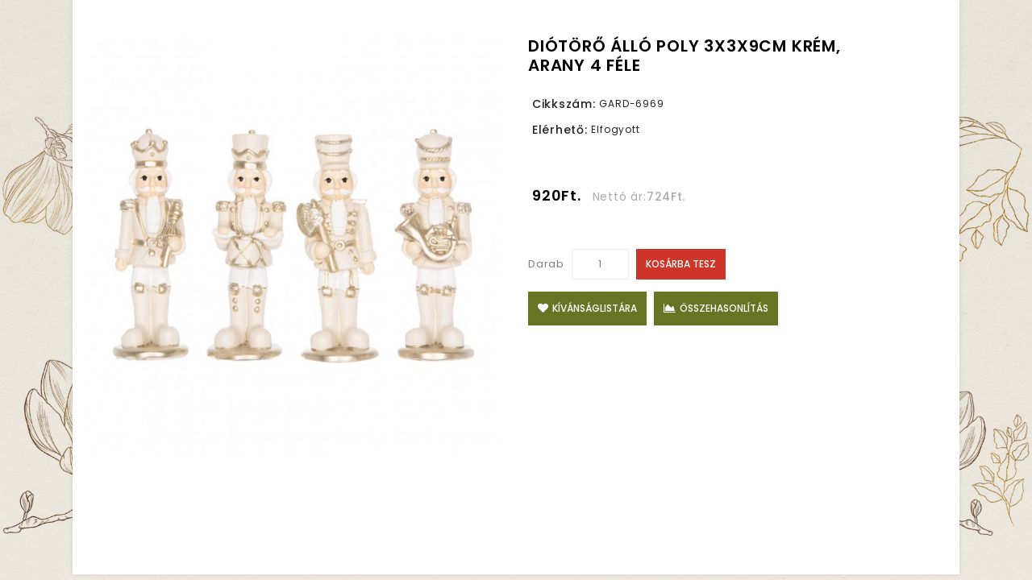

--- FILE ---
content_type: text/html; charset=utf-8
request_url: https://gardenor.hu/index.php?route=product/quick_view&product_id=79
body_size: 43946
content:
<!DOCTYPE html>
<!--[if IE]><![endif]-->
<!--[if IE 8 ]>
<html dir="ltr" lang="hu" class="ie8">
   <![endif]-->
   <!--[if IE 9 ]>
   <html dir="ltr" lang="hu" class="ie9">
      <![endif]-->
      <!--[if (gt IE 9)|!(IE)]><!-->
      <html dir="ltr" lang="hu">
         <!--<![endif]-->
         <head>
            <meta charset="UTF-8" />
            <meta name="viewport" content="width=device-width, initial-scale=1">
            <meta http-equiv="X-UA-Compatible" content="IE=edge">
            <title>Diótörő álló poly 3x3x9cm krém, arany 4 féle</title>
            <base href="https://gardenor.hu/" />
                                    <script src="catalog/view/javascript/jquery/jquery-2.1.1.min.js"></script>
            <!-- <link href="catalog/view/javascript/bootstrap/css/bootstrap.min.css" rel="stylesheet" media="screen" /> -->
            <script src="catalog/view/javascript/bootstrap/js/bootstrap.min.js"></script>
            <link href="catalog/view/javascript/font-awesome/css/font-awesome.min.css" rel="stylesheet" type="text/css" />
			
            <link href="https://fonts.googleapis.com/css?family=Poppins:100,400,500,600,700" rel="stylesheet">
			
            <link href="catalog/view/theme/nutripe/stylesheet/stylesheet.css" rel="stylesheet" />
            <link rel="stylesheet" type="text/css" href="catalog/view/theme/nutripe/stylesheet/themecss/lightbox.css" />
            <link rel="stylesheet" type="text/css" href="catalog/view/javascript/jquery/magnific/magnific-popup.css" />
            <link rel="stylesheet" type="text/css" href="catalog/view/javascript/jquery/owl-carousel/owl.carousel.css" />
            <link rel="stylesheet" type="text/css" href="catalog/view/javascript/jquery/owl-carousel/owl.transitions.css" />
            <link rel="stylesheet" type="text/css" href="catalog/view/theme/nutripe/stylesheet/themecss/carousel.css" />
            <link rel="stylesheet" type="text/css" href="catalog/view/theme/nutripe/stylesheet/themecss/custom.css" />
            <link rel="stylesheet" type="text/css" href="catalog/view/theme/nutripe/stylesheet/themecss/bootstrap.min.css" />
            <link rel="stylesheet" type="text/css" href="catalog/view/theme/nutripe/stylesheet/themecss/animate.css" />
                        <!--                <link href="style.href" type="text/css" rel="style.rel" media="style.media" />
                              <link href="style.href" type="text/css" rel="style.rel" media="style.media" />
                              <link href="style.href" type="text/css" rel="style.rel" media="style.media" />
                -->
            <script src="catalog/view/javascript/lightbox/lightbox-2.6.min.js"></script>
                        <link href="catalog/view/javascript/jquery/magnific/magnific-popup.css" type="text/css" rel="stylesheet" media="screen" />
                        <link href="catalog/view/javascript/jquery/datetimepicker/bootstrap-datetimepicker.min.css" type="text/css" rel="stylesheet" media="screen" />
                        <link href="catalog/view/theme/default/stylesheet/noty.css" type="text/css" rel="stylesheet" media="screen" />
                                    <script src="catalog/view/javascript/jquery/magnific/jquery.magnific-popup.min.js"></script>
                        <script src="catalog/view/javascript/jquery/datetimepicker/moment/moment.min.js"></script>
                        <script src="catalog/view/javascript/jquery/datetimepicker/moment/moment-with-locales.min.js"></script>
                        <script src="catalog/view/javascript/jquery/datetimepicker/bootstrap-datetimepicker.min.js"></script>
                        <script src="catalog/view/javascript/me_fb_events/common.js"></script>
                        <script src="catalog/view/javascript/notice_add.min.js"></script>
                        <script src="catalog/view/javascript/antispambycleantalk.js?v=2.0"></script>
                        <script src="catalog/view/javascript/common.js" ></script>
                        <link href="https://gardenor.hu/diotoro-allo-poly-3x3x9cm-krem-arany-4-fele" rel="canonical" />
                        <link href="https://gardenor.hu/image/catalog/cart.png" rel="icon" />
                                    <!-- Google tag (gtag.js) -->
<script async src="https://www.googletagmanager.com/gtag/js?id=G-ERWTT2K1F0"></script>
<script>
  window.dataLayer = window.dataLayer || [];
  function gtag(){dataLayer.push(arguments);}
  gtag('js', new Date());

  gtag('config', 'G-ERWTT2K1F0');
</script>
                        <!-- Theme Start -->
            <script  type="text/javascript" src="catalog/view/javascript/themejs/custom.js"></script>
            <script  type="text/javascript" src="catalog/view/javascript/themejs/jstree.min.js"></script>
            <script  type="text/javascript" src="catalog/view/javascript/themejs/carousel.min.js"></script>
            <script  type="text/javascript" src="catalog/view/javascript/themejs/productcarosel.min.js"></script>
            <script  type="text/javascript" src="catalog/view/javascript/themejs/jquery.custom.min.js"></script>
            <script  type="text/javascript" src="catalog/view/javascript/themejs/jquery.formalize.min.js"></script>
            <script  type="text/javascript" src="catalog/view/javascript/themejs/jquery.elevatezoom.min.js"></script>
            <script  type="text/javascript" src="catalog/view/javascript/themejs/bootstrap-notify.min.js"></script> 
			<script  type="text/javascript" src="catalog/view/javascript/jquery/flex-slider/js/jquery.flexslider-min.js"></script> 
            <script  type="text/javascript" src="catalog/view/javascript/jquery/magnific/jquery.magnific-popup.min.js"></script>
            <script  type="text/javascript" src="catalog/view/javascript/themejs/owl.carousel.min.js"></script>
            <link rel="stylesheet" type="text/css" href="catalog/view/javascript/jquery/magnific/magnific-popup.css" />
            <script  src="catalog/view/javascript/themejs/tabs.js"></script>
           
            <!-- Theme End -->
            <script src="catalog/view/javascript/common.js" ></script>
            <script  src="catalog/view/javascript/themejs/parallax.js"></script>


								<script>
				  !function(f,b,e,v,n,t,s)
				  {if(f.fbq)return;n=f.fbq=function(){n.callMethod?
				  n.callMethod.apply(n,arguments):n.queue.push(arguments)};
				  if(!f._fbq)f._fbq=n;n.push=n;n.loaded=!0;n.version='2.0';
				  n.queue=[];t=b.createElement(e);t.async=!0;
				  t.src=v;s=b.getElementsByTagName(e)[0];
				  s.parentNode.insertBefore(t,s)}(window, document,'script',
				  'https://connect.facebook.net/en_US/fbevents.js');
				  fbq('init', '1075761791067114');
				  				  const med = new Date();
				  let event_id = med.getTime(); 
				  fbq('track', 'PageView',{eventID: 'PageView.' + event_id},{eventID: 'PageView.' + event_id});
				  				  fbq_custom("PageView", window.location.href, {event_id: 'PageView.' + event_id});
				  				  				</script>
				<noscript>
			  <img height="1" width="1" style="display:none" 
				   src="https://www.facebook.com/tr?id=1075761791067114&ev=PageView&noscript=1"/>
			</noscript>
							
<style type="text/css">
              body{
                background:url('https://gardenor.hu/image/catalog/background-image.jpg') no-repeat center!important;
                               background-attachment: fixed !important;
                background-size: cover !important;
                                              }
            </style>
            

			 <link rel="stylesheet" type="text/css" href="catalog/view/javascript/jquery/slick/slick.css" />
			<link rel="stylesheet" type="text/css" href="catalog/view/javascript/jquery/slick/slick-theme.css" />
			 <script  type="text/javascript" src="catalog/view/javascript/jquery/slick/slick.js"></script>

		 <script  type="text/javascript">
		 function leftslider(){    
  // slick carousel
			 if ($(window).width() >=980)  {
			 $('#column-left .product-carousel,#column-right .product-carousel').not('.slick-initialized').slick({
				dots: false,
				arrows: true,
				infinite: false,
				slidesPerRow: 1,
				rows: 3,
			  
			});
			 }
			 
			if ($(window).width() < 980)  {
			  var lrcolumn = jQuery("#column-left .product-carousel,#column-right .product-carousel");
				lrcolumn.owlCarousel({
									 slideBy: 2,
				});
			
			 }
			}
			
			jQuery(window).load(function() {
					leftslider()
				});
				jQuery(window).resize(function() {
					leftslider()
				}); </script>
<!--xml-->
			<link href="catalog/view/theme/default/stylesheet/accessories.css" rel="stylesheet">
			<link href="index.php?route=extension/accesorycss" rel="stylesheet"/>
			<!--xml-->
         </head>
		 
                                                      <body class="product-quick_view-79   layout-2 left-col">


		 
         <header class="header">

             <div class="header-wapper">
			 
		     <div class="header-nav-wrapper">
                 <div class="container">  
                         
						
	
                    <div class="header-nav-left"> 
					
						<div class="header-logo">
         					  <div id="logo">
         						<a href="https://gardenor.hu/"><img src="https://gardenor.hu/image/catalog/logo.png" title="Gardenor Webshop" alt="Gardenor Webshop" class="img-responsive" /></a>         					   </div>
         				 </div>	
					
					</div>

                   <div class="header-nav-right">
				   
						
						 <div class="header-cart"><div id="cart" class="btn-group btn-block">
  <span class="cart-icon"  title="Kosár"></span>
  <button type="button" data-toggle="dropdown" data-loading-text="Betöltés..." class="btn btn-inverse btn-block btn-lg dropdown-toggle" title="Kosár">
  <span id="cart-title">Kosár</span>
  <span id="cart-total">0 termék - 0Ft.</span>
  </button>
  
  <ul class="dropdown-menu pull-right cart-menu">
        <li>
      <p class="text-center">Az Ön kosara üres!</p>
    </li>
      </ul>
</div>
</div>


                        <div class="dropdown myaccount">
                        <a href="https://gardenor.hu/fiokom" title="Fiókom" class="dropdown-toggle" data-toggle="dropdown"> 
					<span class="user-info-image"></span></a>
                        <ul class="dropdown-menu dropdown-menu-right myaccount-menu">
                                                <li><a href="https://gardenor.hu/regisztracio" title="Regisztráció">Regisztráció</a></li>
                        <li><a href="https://gardenor.hu/belepes" title="Belépés">Belépés</a></li>
                                                <nav id="top">
                        <!-- <div class="container"> -->
                        <div id="top-links" class="nav pull-right">
                        <ul class="list-inline">
                                                <!-- <li class="dropdown myaccount"><a href="https://gardenor.hu/fiokom" title="Fiókom" class="dropdown-toggle" data-toggle="dropdown"><span>Fiókom</span> <span class="caret"><               /span></a>
                        <ul class="dropdown-menu dropdown-menu-right myaccount-menu">
                                                <li><a href="https://gardenor.hu/regisztracio">Regisztráció</a></li>
                        <li><a href="https://gardenor.hu/belepes">Belépés</a></li>
                                                </ul>
                        </li> -->
                     
                                                <li><a href="https://gardenor.hu/index.php?route=checkout/checkout" title="Fizetés"><span class="checkout">Fizetés</span></a></li>
                        <li><a href="https://gardenor.hu/kivansaglista" id="wishlist-total" title="Kívánságlista (0)"><span class="wishlist">Kívánságlista (0)</span></a></li>
                  
                        </ul>
                        </div>
                        <!-- </div> -->
                        </nav>
                         
                          
                         
                        </ul>
                        </div>

                        <div class="dropdown search" title="Keresés"><div class="header-search dropdown-toggle" data-toggle="dropdown"></div>
<div id="search" class="input-group dropdown-menu">
  <input type="text" id="searchText" name="search" value="" placeholder="Keresés" class="form-control input-lg" />
  <span class="input-group-btn">
    <button type="button" class="btn btn-default btn-lg">Keresés
    	<span class="search_button">search</span>
    </button>
  </span>
</div></div> 
						
						<div class="header-telephone"><span style="font-size:40px; vertical-align:middle;"><i class="fa fa-mobile" style="font-size:40px;"></i></span> <span style="vertical-align:middle;"><a href="tel:+36204699430">+36 20 4699 430</a></span> <!--<span style="font-size:30px; vertical-align:middle;padding-left: 25px;"><i class="fa fa-phone" style="font-size:30px;"></i></span> <span style="vertical-align:middle;"><a href="tel:+3678312325">+36 78 312 325</a></span>--></div>
				   
				   </div>

	           </div>                           
         </div>

			<div class="header-content" style="text-align: center;">
             
<!--
         				  <div class="header-logo">
         					  <div id="logo">
         						<a href="https://gardenor.hu/"><img src="https://gardenor.hu/image/catalog/logo.png" title="Gardenor Webshop" alt="Gardenor Webshop" class="img-responsive" /></a>         					   </div>
         				   </div> 
-->

                        <div id="main-menu" class="main-menu">
<nav class="nav-container" role="navigation">
<div class="nav-inner">
<!-- ======= Menu Code START ========= -->
<!-- Opencart 3 level Category Menu-->
<div id="menu" class="main-menu">
<div class="nav-responsive"><span>Menu</span><div class="expandable"></div></div>
 
      <ul class="nav navbar-nav">
	  	 <!--<li class="top_level home"><a href="https://gardenor.hu/">Home</a></li>-->
		  <!--<li class="top_level"><a href="https://gardenor.hu/">Kezdőlap</a></li>-->
	  	  
		        			<li class="top_level dropdown"><a href="https://gardenor.hu/index.php?route=product/category&amp;path=90">Cserepes növény</a>

			<div class="dropdown-menu megamenu column1">
            <div class="dropdown-inner">
			  				<ul class="list-unstyled childs_1">
                					<!-- 2 Level Sub Categories START -->
										  <li><a href="https://gardenor.hu/index.php?route=product/category&amp;path=90_93">Virágzó szobanövények</a></li>
										<!-- 2 Level Sub Categories END -->
                					<!-- 2 Level Sub Categories START -->
										  <li><a href="https://gardenor.hu/index.php?route=product/category&amp;path=90_94">Levéldísznövények</a></li>
										<!-- 2 Level Sub Categories END -->
                					<!-- 2 Level Sub Categories START -->
										  <li><a href="https://gardenor.hu/index.php?route=product/category&amp;path=90_95">Különlegességek</a></li>
										<!-- 2 Level Sub Categories END -->
                              
			    </ul>
                          </div>
			</div>

			</li>
			
                        			<li class="top_level dropdown"><a href="https://gardenor.hu/virag">Virág</a>

			<div class="dropdown-menu megamenu column1">
            <div class="dropdown-inner">
			  				<ul class="list-unstyled childs_1">
                					<!-- 2 Level Sub Categories START -->
										  <li><a href="https://gardenor.hu/virag/viragdobozok">Virágdobozok</a></li>
										<!-- 2 Level Sub Categories END -->
                					<!-- 2 Level Sub Categories START -->
										  <li><a href="https://gardenor.hu/virag/viragcsokrok">Virágcsokrok</a></li>
										<!-- 2 Level Sub Categories END -->
                					<!-- 2 Level Sub Categories START -->
										  <li><a href="https://gardenor.hu/virag/dekoracios-termekek">Dekorációs termékek</a></li>
										<!-- 2 Level Sub Categories END -->
                              
			    </ul>
                          </div>
			</div>

			</li>
			
                        			<li class="top_level dropdown"><a href="https://gardenor.hu/faiskolai-noveny">Faiskolai növény</a>

			<div class="dropdown-menu megamenu column1">
            <div class="dropdown-inner">
			  				<ul class="list-unstyled childs_1">
                					<!-- 2 Level Sub Categories START -->
										  <li><a href="https://gardenor.hu/faiskolai-noveny/citrusfelek">Citrusfélék</a></li>
										<!-- 2 Level Sub Categories END -->
                					<!-- 2 Level Sub Categories START -->
										  <li class="dropdown"><a href="https://gardenor.hu/faiskolai-noveny/diszfak-diszcserjek">Díszfák, díszcserjék</a>

						  <div class="dropdown-menu">
			              <div class="dropdown-inner">
			              							<ul class="list-unstyled childs_2">
							  								<li><a href="https://gardenor.hu/faiskolai-noveny/diszfak-diszcserjek/hortenziak">Hortenziák</a></li>
							  								<li><a href="https://gardenor.hu/faiskolai-noveny/diszfak-diszcserjek/selyemmirtuszok">Selyemmirtuszok</a></li>
							  								<li><a href="https://gardenor.hu/faiskolai-noveny/diszfak-diszcserjek/tarkalevelu-diszcserjek">Tarkalevelű díszcserjék</a></li>
							  								<li><a href="https://gardenor.hu/faiskolai-noveny/diszfak-diszcserjek/viragzo-diszcserjek">Virágzó díszcserjék</a></li>
							  							  
							</ul>
						  						  </div>
						  </div>

					  </li>
										<!-- 2 Level Sub Categories END -->
                					<!-- 2 Level Sub Categories START -->
										  <li><a href="https://gardenor.hu/faiskolai-noveny/egzotikus-novenyek">Egzotikus növények</a></li>
										<!-- 2 Level Sub Categories END -->
                					<!-- 2 Level Sub Categories START -->
										  <li class="dropdown"><a href="https://gardenor.hu/faiskolai-noveny/evelo-novenyek">Évelő növények</a>

						  <div class="dropdown-menu">
			              <div class="dropdown-inner">
			              							<ul class="list-unstyled childs_2">
							  								<li><a href="https://gardenor.hu/faiskolai-noveny/evelo-novenyek/arnyeki-evelok">Árnyéki évelők</a></li>
							  								<li><a href="https://gardenor.hu/faiskolai-noveny/evelo-novenyek/diszfuvek">Díszfüvek</a></li>
							  								<li><a href="https://gardenor.hu/faiskolai-noveny/evelo-novenyek/fuszernovenyek">Fűszernövények</a></li>
							  								<li><a href="https://gardenor.hu/faiskolai-noveny/evelo-novenyek/nyaron-viragzo-evelok">Nyáron virágzó évelők</a></li>
							  								<li><a href="https://gardenor.hu/faiskolai-noveny/evelo-novenyek/osszel-viragzo-evelok">Ősszel virágzó évelők</a></li>
							  								<li><a href="https://gardenor.hu/faiskolai-noveny/evelo-novenyek/szarazsagturo-evelok">Szárazságtűrő évelők</a></li>
							  								<li><a href="https://gardenor.hu/faiskolai-noveny/evelo-novenyek/sziklakerti-evelok">Sziklakerti évelők</a></li>
							  								<li><a href="https://gardenor.hu/faiskolai-noveny/evelo-novenyek/tavasszal-viragzo-evelok">Tavasszal virágzó évelők</a></li>
							  							  
							</ul>
						  						  </div>
						  </div>

					  </li>
										<!-- 2 Level Sub Categories END -->
                					<!-- 2 Level Sub Categories START -->
										  <li class="dropdown"><a href="https://gardenor.hu/faiskolai-noveny/gyumolcstermok">Gyümölcstermők</a>

						  <div class="dropdown-menu">
			              <div class="dropdown-inner">
			              							<ul class="list-unstyled childs_2">
							  								<li><a href="https://gardenor.hu/faiskolai-noveny/gyumolcstermok/gyumolcsfak">Gyümölcsfák</a></li>
							  								<li><a href="https://gardenor.hu/faiskolai-noveny/gyumolcstermok/kulonleges-gyumolcstermok">Különleges Gyümölcstermők</a></li>
							  								<li><a href="https://gardenor.hu/faiskolai-noveny/gyumolcstermok/bogyos-gyumolcsok">Bogyós Gyümölcsök</a></li>
							  								<li><a href="https://gardenor.hu/faiskolai-noveny/gyumolcstermok/szolok">Szőlők</a></li>
							  							  
							</ul>
						  						  </div>
						  </div>

					  </li>
										<!-- 2 Level Sub Categories END -->
                					<!-- 2 Level Sub Categories START -->
										  <li><a href="https://gardenor.hu/faiskolai-noveny/hagymak">Hagymák</a></li>
										<!-- 2 Level Sub Categories END -->
                					<!-- 2 Level Sub Categories START -->
										  <li><a href="https://gardenor.hu/faiskolai-noveny/orokzoldek">Örökzöldek</a></li>
										<!-- 2 Level Sub Categories END -->
                					<!-- 2 Level Sub Categories START -->
										  <li><a href="https://gardenor.hu/faiskolai-noveny/palmak">Pálmák</a></li>
										<!-- 2 Level Sub Categories END -->
                					<!-- 2 Level Sub Categories START -->
										  <li><a href="https://gardenor.hu/faiskolai-noveny/pozsgasok-kaktuszok">Pozsgások, kaktuszok</a></li>
										<!-- 2 Level Sub Categories END -->
                					<!-- 2 Level Sub Categories START -->
										  <li><a href="https://gardenor.hu/faiskolai-noveny/sovenynovenyek">Sövénynövények</a></li>
										<!-- 2 Level Sub Categories END -->
                					<!-- 2 Level Sub Categories START -->
										  <li><a href="https://gardenor.hu/faiskolai-noveny/tapanyagok">Tápanyagok</a></li>
										<!-- 2 Level Sub Categories END -->
                              
			    </ul>
                          </div>
			</div>

			</li>
			
                        			<li class="top_level dropdown"><a href="https://gardenor.hu/dekoracios-termek">Dekorációs termékek</a>

			<div class="dropdown-menu megamenu column1">
            <div class="dropdown-inner">
			  				<ul class="list-unstyled childs_1">
                					<!-- 2 Level Sub Categories START -->
										  <li class="dropdown"><a href="https://gardenor.hu/dekoracios-termek/karacsony">Karácsony</a>

						  <div class="dropdown-menu">
			              <div class="dropdown-inner">
			              							<ul class="list-unstyled childs_2">
							  								<li><a href="https://gardenor.hu/dekoracios-termek/karacsony/karacsonyi-kiegeszitok">Karácsonyi kiegészítők</a></li>
							  								<li><a href="https://gardenor.hu/dekoracios-termek/karacsony/adventi-kompoziciok">Adventi kompozíciók</a></li>
							  								<li><a href="https://gardenor.hu/dekoracios-termek/karacsony/karacsonyi-lakás-dekoraciok">Karácsonyi lakás dekorációk</a></li>
							  							  
							</ul>
						  						  </div>
						  </div>

					  </li>
										<!-- 2 Level Sub Categories END -->
                              
			    </ul>
                          </div>
			</div>

			</li>
			
                
		
		<!--<li class="level0" ><a href="https://gardenor.hu/index.php?route=product/manufacturer">Brands</a></li>
		<li class="level0" ><a href="https://gardenor.hu/index.php?route=product/special">Special</a></li>
		<li class="level0" ><a href="https://gardenor.hu/index.php?route=information/contact">Contact</a></li> 
		<li class="level0" ><a href="https://gardenor.hu/index.php?route=information/sitemap">Sitemap</a></li>
		<li class="level0"><a href="https://gardenor.hu/index.php?route=affiliate/login">Affiliate</a></li>
		<li class="level0" ><a href="https://gardenor.hu/fiokom">Fiókom</a></li>
		<li class="level0" ><a href="https://gardenor.hu/ajandekutalvany">Gift Certificates</a></li>--> 
		<li class="level0"><a href="kertepites">Kertépítés</a></li>
		<li class="level1 dropdown" ><a href="#">Szolgáltatások</a>
			 <div class="dropdown-menu megamenu column1">
			              <div class="dropdown-inner">
						  	<ul class="list-unstyled childs_1">
								 <li class="level1"><a href="eskuvo">Esküvő</a></li>
								 <li class="level1"><a href="rendezveny">Rendezvény</a></li>
								 <li class="level1"><a href="kegyeleti-diszek">Kegyeleti díszek</a></li>
								 <li class="level1"><a href="kertfenntartas">Kertfenntartás</a></li>
							</ul>
							</div>
			</div>
		</li>	
			
  		</ul>
  
</div>

</div>

</nav> 

</div>
</nav>     
                            
							
                       
			 		         
			   </div>


			   <div class="header-bottom">
                        
            </div>

            <div class="nav-full-wrapper"></div>
			</div>
			<div class="banner-top"></div>
</header>
		
		 <section class="container-wapper">
		
			<div id="breadcrumb">
					<div class="container">

					</div>  
			</div>
        
         <!-- ======= Quick view JS ========= -->
         <script> 
            function quickbox(){
             if ($(window).width() > 767) {
                $('.quickview').magnificPopup({
                  type:'iframe',
                  delegate: 'a',
                  preloader: true,
                  tLoading: 'Loading image #%curr%...',
                });
             }  
            }
            jQuery(document).ready(function() {quickbox();});
            jQuery(window).resize(function() {quickbox();});
            
         </script>
<div class="quickview-page productpage">
<div class="quickview-container">
  
  
    <div id="content" class="productpage-quickview">
      <div class="">
        <!-- <h2 class="page-title">Diótörő álló poly 3x3x9cm krém, arany 4 féle</h2> -->
            
    <div class="col-sm-6 product-left">
    <div class="product-info">
             <div class="left product-image thumbnails">
          <!-- Megnor Cloud-Zoom Image Effect Start -->
      <div class="image"><a class="thumbnail" title="Diótörő álló poly 3x3x9cm krém, arany 4 féle"><img id="tmzoom" src="https://gardenor.hu/image/cache/catalog/products/DD56969-585x585.jpg" data-zoom-image="https://gardenor.hu/image/cache/catalog/products/DD56969-800x800.jpg" title="Diótörő álló poly 3x3x9cm krém, arany 4 féle" alt="Diótörő álló poly 3x3x9cm krém, arany 4 féle" /></a></div> 
                     
  

  <!-- Megnor Cloud-Zoom Image Effect End-->
    </div>
        
  </div>
        </div>

        <div class="col-sm-5 product-right">
          <h3 class="product-title">Diótörő álló poly 3x3x9cm krém, arany 4 féle</h3>

      
            
          <ul class="list-unstyled short-desc">
                        <li><span class="desc">Cikkszám:</span>GARD-6969</li>
                        <li><span class="desc">Elérhető:</span>Elfogyott</li>
          </ul>
      
      
               <ul class="list-unstyled price">
                        <li>
              <h2 class="product-price">920Ft.</h2>
            </li>
                                    <li class="price-tax">Nettó ár:<span>724Ft.</span></li>
                                              </ul>
                   
          <div id="product2">
                                   
          
      
       
    <div class="product-rightinfo"> 
     
      
      <div class="form-group cart-block">
              <label class="control-label qty" for="input-quantity">Darab</label>
              <input type="text" name="quantity" value="1" size="2" id="input-quantity" class="form-control" />
              <input type="hidden" name="product_id" value="79" />
              
              <button type="button" id="button-cart2" data-loading-text="Betöltés..." class="btn btn-primary btn-lg btn-block">Kosárba tesz</button>
            </div>
                  <div class="btn-group wish-comp">
            <button type="button"  class="btn btn-default wishlist" title="Kívánságlistára" onclick="parent.wishlist.add('79');"><i class="fa fa-heart"></i>Kívánságlistára</button>
            <button type="button"  class="btn btn-default compare" title="Összehasonlítás" onclick="parent.compare.add('79');"><i class="fa fa-area-chart"></i>Összehasonlítás</button>
          </div>
          
    </div>
    </div>
    <div class="content_product_block"> </div>  
    </div>
  
    </div>
    </div>
    
          
  
     
    
  </div>
  </div>
</div>
<script type="text/javascript"><!--
$('select[name=\'recurring_id\'], input[name="quantity"]').change(function(){
  $.ajax({
    url: 'index.php?route=product/product/getRecurringDescription',
    type: 'post',
    data: $('input[name=\'product_id\'], input[name=\'quantity\'], select[name=\'recurring_id\']'),
    dataType: 'json',
    beforeSend: function() {
      $('#recurring-description').html('');
    },
    success: function(json) {
      $('.alert, .text-danger').remove();

      if (json['success']) {
        $('#recurring-description').html(json['success']);
      }
    }
  });
});
//--></script>
<script type="text/javascript"><!--
$('#button-cart2').on('click', function() {
  $.ajax({
    url: 'index.php?route=checkout/cart/add',
    type: 'post',
    data: $('#product2 input[type=\'text\'], #product2 input[type=\'hidden\'], #product2 input[type=\'radio\']:checked, #product2 input[type=\'checkbox\']:checked, #product2 select, #product2 textarea'),
    dataType: 'json',
    beforeSend: function() {
      $('#button-cart2').button('loading');
    },
    complete: function() {
      $('#button-cart2').button('reset');
    },
    success: function(json) {
      $('.alert, .text-danger').remove();
      $('.form-group').removeClass('has-error');

      if (json['error']) {
        if (json['error']['option']) {
          for (i in json['error']['option']) {
            var element = $('#input-option' + i.replace('_', '-'));

            if (element.parent().hasClass('input-group')) {
              element.parent().before('<div class="text-danger">' + json['error']['option'][i] + '</div>');
            } else {
              element.before('<div class="text-danger">' + json['error']['option'][i] + '</div>');
            }
          }
        }

        if (json['error']['recurring']) {
          $('select[name=\'recurring_id\']').after('<div class="text-danger">' + json['error']['recurring'] + '</div>');
        }

        // Highlight any found errors
        $('.text-danger').parent().addClass('has-error');
      }

    if (json['success']) {
        if (parent) {

        parent.$.notify({
          message: json['success'],
          target: '_blank'
        },{
          // settings
          element: 'body',
          position: null,
          type: "info",
          allow_dismiss: true,
          newest_on_top: false,
          placement: {
            from: "top",
            align: "center"
          },
          offset: 0,
          spacing: 10,
          z_index: 2031,
          delay: 5000,
          timer: 1000,
          url_target: '_blank',
          mouse_over: null,
          animate: {
            enter: 'animated fadeInDown',
            exit: 'animated fadeOutUp'
          },
          onShow: null,
          onShown: null,
          onClose: null,
          onClosed: null,
          icon_type: 'class',
          template: '<div data-notify="container" class="col-xs-11 col-sm-3 alert alert-success" role="alert">' +
            '<button type="button" aria-hidden="true" class="close" data-notify="dismiss">&nbsp;&times;</button>' +
            '<span data-notify="message"><i class="fa fa-check-circle"></i>&nbsp; {2}</span>' +
            '<div class="progress" data-notify="progressbar">' +
              '<div class="progress-bar progress-bar-success" role="progressbar" aria-valuenow="0" aria-valuemin="0" aria-valuemax="100" style="width: 0%;"></div>' +
            '</div>' +
            '<a href="{3}" target="{4}" data-notify="url"></a>' +
          '</div>' 
        });

        parent.$('#cart > button').html('<span id="cart-title">' + json['headingtitle'] + '</span>' + '<span id="cart-total">' + json['total'] + '</span>');
      

        parent.$('#cart > ul').load('index.php?route=common/cart/info ul li');
          
        } else {
          
          $('#cart > button').html('<i class="fa fa-shopping-cart"></i> ' + json['total']);
          
          $('#cart > ul').load('index.php?route=common/cart/info ul li');
          
        };
        
        

        //$('html, body').animate({ scrollTop: 0 }, 'slow');

        
      }
    }
  });
});
//--></script>
<script type="text/javascript"><!--
$('.date').datetimepicker({
  pickTime: false
});

$('.datetime').datetimepicker({
  pickDate: true,
  pickTime: true
});

$('.time').datetimepicker({
  pickDate: false
});

$('button[id^=\'button-upload\']').on('click', function() {
  var node = this;

  $('#form-upload').remove();

  $('body').prepend('<form enctype="multipart/form-data" id="form-upload" style="display: none;"><input type="file" name="file" /></form>');

  $('#form-upload input[name=\'file\']').trigger('click');

  if (typeof timer != 'undefined') {
      clearInterval(timer);
  }

  timer = setInterval(function() {
    if ($('#form-upload input[name=\'file\']').val() != '') {
      clearInterval(timer);

      $.ajax({
        url: 'index.php?route=tool/upload',
        type: 'post',
        dataType: 'json',
        data: new FormData($('#form-upload')[0]),
        cache: false,
        contentType: false,
        processData: false,
        beforeSend: function() {
          $(node).button('loading');
        },
        complete: function() {
          $(node).button('reset');
        },
        success: function(json) {
          $('.text-danger').remove();

          if (json['error']) {
            $(node).parent().find('input').after('<div class="text-danger">' + json['error'] + '</div>');
          }

          if (json['success']) {
            alert(json['success']);

            $(node).parent().find('input').val(json['code']);
          }
        },
        error: function(xhr, ajaxOptions, thrownError) {
          alert(thrownError + "\r\n" + xhr.statusText + "\r\n" + xhr.responseText);
        }
      });
    }
  }, 500);
});
//--></script>
<script type="text/javascript"><!--
$('#review').delegate('.pagination a', 'click', function(e) {
  e.preventDefault();

    $('#review').fadeOut('slow');

    $('#review').load(this.href);

    $('#review').fadeIn('slow');
});

$('#review').load('index.php?route=product/product/review&product_id=79');


								 $('#button-cart').on('click', function() {
					var quantity = $('input[name=\'quantity\']').val();
					var product_name = $('#content h1').text();
					var product_id = 79;
				
										 meaddtocart('79');
					 				});
									 fbq('track', 'ViewContent', {
					content_ids : "",
				   content_type : 'product',
				   value : "",
				   currency: '',
				 },
				 {eventID: ''});
					 					 			
$('#button-review').on('click', function() {
  $.ajax({
    url: 'index.php?route=product/product/write&product_id=79',
    type: 'post',
    dataType: 'json',
    data: $("#form-review").serialize(),
    beforeSend: function() {
      $('#button-review').button('loading');
    },
    complete: function() {
      $('#button-review').button('reset');
    },
    success: function(json) {
      $('.alert-success, .alert-danger').remove();

      if (json['error']) {
        $('#review').after('<div class="alert alert-danger"><i class="fa fa-exclamation-circle"></i> ' + json['error'] + '</div>');
      }

      if (json['success']) {
        $('#review').after('<div class="alert alert-success"><i class="fa fa-check-circle"></i> ' + json['success'] + '</div>');

        $('input[name=\'name\']').val('');
        $('textarea[name=\'text\']').val('');
        $('input[name=\'rating\']:checked').prop('checked', false);
      }
    }
  });
});

//$(document).ready(function() {
//  $('.thumbnails').magnificPopup({
//    type:'image',
//    delegate: 'a',
//    gallery: {
//      enabled:true
//    }
//  });
//});


$(document).ready(function() {
if ($(window).width() > 767) {
    $("#tmzoom").elevateZoom({
        
        gallery:'additional-carousel',
        //inner zoom         
                 
        zoomType : "inner", 
        cursor: "crosshair" 
        
        /*//tint
        
        tint:true, 
        tintColour:'#F90', 
        tintOpacity:0.5
        
        //lens zoom
        
        zoomType : "lens", 
        lensShape : "round", 
        lensSize : 200 
        
        //Mousewheel zoom
        
        scrollZoom : true*/
        
        
      });
    var z_index = 0;
                  
                  $(document).on('click', '.thumbnail', function () {
                    $('.thumbnails').magnificPopup('open', z_index);
                    return false;
                  });
              
                  $('.additional-carousel a').click(function() {
                    var smallImage = $(this).attr('data-image');
                    var largeImage = $(this).attr('data-zoom-image');
                    var ez =   $('#tmzoom').data('elevateZoom');  
                    $('.thumbnail').attr('href', largeImage);  
                    ez.swaptheimage(smallImage, largeImage); 
                    z_index = $(this).index('.additional-carousel a');
                    return false;
                  });
      
  }else{
    $(document).on('click', '.thumbnail', function () {
    $('.thumbnails').magnificPopup('open', 0);
    return false;
    });
  }
});
$(document).ready(function() {     
  $('.thumbnails').magnificPopup({
    delegate: 'a.elevatezoom-gallery',
    type: 'image',
    tLoading: 'Loading image #%curr%...',
    mainClass: 'mfp-with-zoom',
    gallery: {
      enabled: true,
      navigateByImgClick: true,
      preload: [0,1] // Will preload 0 - before current, and 1 after the current image
    },
    image: {
      tError: '<a href="%url%">The image #%curr%</a> could not be loaded.',
      titleSrc: function(item) {
        return item.el.attr('title');
      }
    }
  });
});

$('#tabs a').tabs();
$('#custom_tab a').tabs();
$('#top').remove();
$('.top_button').remove();


//--></script>

</section>
<footer>

<div id="footer" class="footer container-wapper">
		      <div class="footer-top">
		      	
				      
			  </div>

			  <div class="footer-center-content">
			  <div class="row">
					<div class="footer-left col-md-6 col-lg-6">

					               <script>
		function subscribe()
		{
			var emailpattern = /^\w+([\.-]?\w+)*@\w+([\.-]?\w+)*(\.\w{2,3})+$/;
			var email = $('#txtemail').val();
			if(email != "")
			{
				if(!emailpattern.test(email))
				{
					$('.text-danger').remove();
					var str = '<span class="error">Nem megfelelő Email!</span>';
					$('.form-group').after('<div class="text-danger">Nem megfelelő Email!</div>');

					return false;
				}
				else
				{
					$.ajax({
						url: 'index.php?route=extension/module/newsletters/news',
						type: 'post',
						data: 'email=' + $('#txtemail').val(),
						dataType: 'json',
						
									
						success: function(json) {
						
						$('.text-danger').remove();
						$('.form-group').after('<div class="text-danger">' + json.message + '</div>');
						
						}
						
					});
					return false;
				}
			}
			else
			{
				$('.text-danger').remove();
				$('.form-group').after('<div class="text-danger">Az Email megadása kötelező!</div>');
				$(email).focus();

				return false;
			}
			

		}
	</script>
<div class="newsletter">
	  <div class="newsletter-wrapper">
			<div class="newsletter-info">
	            <span class="newsletter-title">Hírlevél</span>
				<span class="newsletter-desc">Iratkozzon fel!</span>
			</div>
	        <div class="newsletter-block">
			<form method="post">
				<div class="form-group required">
					<label class="col-sm-2 control-label" for="txtemail">Írja be az e-mail címét</label>
					 <div class="input-news">
					 <!-- <input type="email" name="txtemail" id="txtemail" value="" placeholder="Írja be az e-mail címét" class="form-control input-lg"  /> 
					    <button type="submit" class="btn btn-default btn-lg subscribe-btn" onclick="return subscribe();">Feliratkozás </button>   -->
						<div class="alert" style="background-color: #ffffff;">
						  <p style="font-size: 14px;"<strong><i class="fa fa-envelope"></i></strong> <a href="hirlevel" class="alert-link">Regisztráljon és iratkozzon fel</a> hírlevelünkre az akciókért!
						</div>
					</div>
					 
				</div>
			</form>
	        </div>

      </div>
</div>



		                  
								</div>


								<div class="footer-right col-md-6 col-lg-6">
								
																<div class="column link-block col-md-6 col-lg-6">
								<h3>Információk</h3>
								<ul class="list-unstyled">
																<li style="font-size: 14px;"><a href="https://gardenor.hu/rolunk"> Rólunk</a></li>
																<li style="font-size: 14px;"><a href="https://gardenor.hu/szallitasi-informaciok"> Szállítási információk</a></li>
																<li style="font-size: 14px;"><a href="https://gardenor.hu/adatvedelmi-iranyelv"> Adatvédelmi irányelv</a></li>
																<li style="font-size: 14px;"><a href="https://gardenor.hu/altalanos-szerzodesi-feltetelek"> Általános Szerződési Feltételek</a></li>
										
								<li style="font-size: 14px;"><a href="https://gardenor.hu/ajandekutalvany">Ajándékutalvány</a></li>
<li style="font-size: 14px;"><a href="index.php?route=extension/feed/google_sitemap">Honlaptérkép</a></li>
								</ul>
								</div>
																<div class="column link-block col-md-6 col-lg-6">
		                             <div id="contact">
<h3>Kapcsolat<br></h3>
<ul class="list-unstyled">
   
    <li style="font-size: 14px; margin: 0; padding: 0; line-height: 34px;"><i class="fa fa-home"></i> <a href="http://maps.google.com/?q=6200 Kiskőrös Dózsa György út 1">6200 Kiskőrös, <br>Dózsa György út. 1.</a></li>
    <li style="font-size: 14px; margin: 0; padding: 0; line-height: 34px;"><i class="fa fa-mobile"></i> <a href="tel:+36204699430">+36 20 4699 430</a></li>
    <li style="font-size: 14px; margin: 0; padding: 0; line-height: 34px;"><i class="fa fa-envelope"></i> <a href="#" class="cryptedmail" data-name="gardenorweb" data-domain="gmail" data-tld="com" onclick="window.location.href = 'mailto:' + this.dataset.name + '@' + this.dataset.domain + '.' + this.dataset.tld; return false;"></a></li>
    <!--<li style="margin: 0; padding: 0; line-height: 34px;"><i class="fa fa-phone"></i> <a href="tel:+3678312325">+36 78 312 325</a></li>-->
</ul>
</div>
    


 


								   </div>
                                </div>

			       </div> 
			    </div>
            
             								
             <div class="footer-bottom"> 
                       <p><br></p><div id="social-cms">
    <ul class="social">
      <li><a href="https://www.facebook.com/gardenor.virag.kert.dekor/" target="_blank"><img style="width: 16px;" src="image/catalog/social/facebook.svg" alt="Facebook"></a></li>
      <li><a href="https://www.instagram.com/gardenor_virag_kert_dekor/" target="_blank"><img style="width: 16px;" src="image/catalog/social/instagram.svg" alt="Instagram"></a></li>
      <li><a href="https://hu.pinterest.com/norberto22/" target="_blank"><img style="width: 16px;" src="image/catalog/social/pinterest.svg" alt="Pinterest"></a></li>
      <li><a href="https://www.tiktok.com/@gardenor_virag_kert_deko" target="_blank"><img style="width: 16px;" src="image/catalog/social/tiktok.svg" alt="Tiktok"></a></li>
	</ul> 
</div><p><br></p>

  


	                <div class="copyright-container ">	
						<div class="powered">Gardenor Webshop &copy; 2026 <br /> by <a href="https://smartbridge.hu" target="_blank">SmartBridge</a></div>
					</div>
              
			 </div>
			 
			  </div>
</footer>
  


								<input type="hidden" value="1" name="me_fb_events_track_search">
								<script>
				fbq('init', '1075761791067114', {uid: '0'});
								</script>
							

            			
</body></html>
<style>
nav, header {
    display: none;
}

footer {
    display: none;
}
.content-top-breadcum {
    display: none;
}
#powered {
    display: none;
}
#container {
    width: 850px;
}
.top_button { display:none !important; }

</style>


--- FILE ---
content_type: text/css
request_url: https://gardenor.hu/catalog/view/theme/nutripe/stylesheet/stylesheet.css
body_size: 195383
content:
.desc {
	font-size: 14px;	
}

.desc2 {
	font-size: 14px;	
}

.cryptedmail:after {
  content: attr(data-name) "@" attr(data-domain) "." attr(data-tld); 
}

.text { 
  width: 288px; 
height: 40px;
}


.cut-text { 
  text-overflow: ellipsis;
  overflow: hidden; 
  width: 288px; 
  white-space: nowrap;
}

.cut-text-rel { 
  text-overflow: ellipsis;
  overflow: hidden; 
  width: 228px; 
  white-space: nowrap;
}

.img-cowrapper {
    display: inline-block; /* change the default display type to inline-block */
    overflow: hidden;      /* hide the overflow */
	width:298px;
	height:298px;
}

.img-cowrapper-cat {
    display: inline-block; /* change the default display type to inline-block */
    overflow: hidden;      /* hide the overflow */
	width:288px;
	height:288px;
}

.img-cowrapper-rel {
    display: inline-block; /* change the default display type to inline-block */
    overflow: hidden;      /* hide the overflow */
	width:258px;
	height:258px;
}

.img-cover {
	width:298px;
	height:298px;
	/*transform: scale(1.5);*/
}

.img-cover-cat {
	width:288px;
	height:288px;
	/*transform: scale(1.5);*/
}

.img-cover-rel {
	width:258px;
	height:258px;
	/*transform: scale(1.5);*/
}

body {
	background-color: #f9f9f9;
	color: #808080;
	font-family: 'Poppins', sans-serif;
	font-size: 12px;
	font-weight: 400;
	line-height: 24px;
	letter-spacing: 0.8px;
}

body .container-wapper {
	padding: 50px 0;
	position: relative;
}

@media (max-width: 1349px) {
	body .container-wapper {
		padding: 30px 0;
	}
}

@media (max-width: 979px) {
	body.common-home .container-wapper {
		padding-top: 0;
	}
}

:focus {
	outline: none !important;
}

h1,
h2,
h3,
h4,
h5,
h6 {
	color: #999999;
}


/* default font size */

.fa {
	font-size: 13px;
}

.fa-stack {
	width: 12px;
	height: 12px;
}

.fa-stack .fa {
	font-size: 13px;
}


/* Override the bootstrap defaults */

h1 {
	font-size: 33px;
}

h2 {
	font-size: 27px;
}

h3 {
	font-size: 21px;
}

h4 {
	font-size: 15px;
}

h5 {
	font-size: 12px;
}

h6 {
	font-size: 10.2px;
}

a {
	color: #808080;
}

a:hover {
	text-decoration: none;
	color: #677423;
}

legend {
	font-size: 18px;
	padding: 7px 0;
}

label {
	font-size: 13px;
	font-weight: normal;
}

select.form-control,
textarea.form-control,
input[type="text"].form-control,
input[type="password"].form-control,
input[type="datetime"].form-control,
input[type="datetime-local"].form-control,
input[type="date"].form-control,
input[type="month"].form-control,
input[type="time"].form-control,
input[type="week"].form-control,
input[type="number"].form-control,
input[type="email"].form-control,
input[type="url"].form-control,
input[type="search"].form-control,
input[type="tel"].form-control,
input[type="color"].form-control {
	font-size: 13px;
}

.input-group input,
.input-group select,
.input-group .dropdown-menu,
.input-group .popover {
	font-size: 12px;
}

.input-group .input-group-addon {
	font-size: 12px;
	height: 30px;
	border-radius: 0;
	-webkit-border-radius: 0;
	-moz-border-radius: 0;
	-ms-border-radius: 0;
	-o-border-radius: 0;
}

#comment_form {
	background-color: #fff;
	padding: 20px;
	border: 1px solid #e7e7e7;
}

.header-nav .pull-left {
	float: none;
}


/* Fix some bootstrap issues */

span.hidden-xs,
span.hidden-sm,
span.hidden-md,
span.hidden-lg {
	display: inline-block;
}

.nav-tabs {
	margin-bottom: 15px;
}

div.required .control-label:before {
	content: '*';
	color: #F00;
	font-weight: bold;
}


/* Gradent to all drop down menus */

.dropdown-menu li>a:hover {
	text-decoration: none;
	color: #677423;
	background-color: #000000;
}


/* top */

#top {
	/*background-color: #fff;
     */
	padding: 0;
	text-align: left;
}

@media (max-width: 979px) {
	#top {
		padding: 5px 0;
	}
}

#top .container {
	padding: 0;
}

.lang-currency-block {
	float: right;
}

#top #form-currency .currency-select {
	text-align: left;
	width: 100%;
}

#top #form-currency .currency-select:hover {
	text-shadow: none;
}

#form-language .btn-group,
#form-currency .btn-group {
	vertical-align: top;
	display: inline-block;
}

#form-currency .dropdown-menu .current .btn-block {
	color: #F7CD69;
}

.Language-text,
.currency-text {
	display: inline-block;
}

#form-language .btn,
#form-currency .btn {
	letter-spacing: 0.5px;
	text-transform: capitalize;
	padding: 3px 10px;
	position: relative;
	border: none;
	font-size: 12px;
	line-height: 20px;
}

#form-language .btn.btn-link.btn-block {
	float: left;
	font-size: 0;
	    opacity: 0.4;
		-khtml-opacity:  0.4;
-webkit-opacity: 0.4;
-moz-opacity: 0.4;
}

#form-language .btn.btn-link.btn-block:hover,#form-language li.current .btn.btn-link{ opacity: 1;
		-khtml-opacity:  1;
-webkit-opacity: 1;
-moz-opacity: 1}
#form-language .btn.btn-block,
#form-currency .btn.btn-block {
	color: #999999;
	padding: 0 4px;
}

#form-currency .dropdown-menu li.current .btn.btn-block,
#form-language .dropdown-menu li.current .btn.btn-block {
	color: #677423;
}

#form-language .btn.btn-block img,
#form-currency .btn.btn-block img {
	margin-right: 0;
	line-height: 0;
}

#form-currency .dropdown-menu .btn-link {
	float: left;
	width: auto;
	margin-right: 15px;
}

#form-language .btn.btn-block:hover,
#form-currency .btn.btn-block:hover {
	color: #677423;
}

#top .language-menu .language-select {
	color: #525252;
	width: 100%;
	padding: 2px 10px;
	text-align: left;
}

#top .language-menu .language-select:hover {
	background-color: transparent;
	color: #243D47;
}

#form-currency .dropdown-menu,
#form-language .dropdown-menu,
.affiliate-dropmenu .dropdown-menu {
	position: static;
	display: block !important;
	clear: both;
	box-shadow: none;
	padding: 3px 0 5px 20px;
	margin: 0;
	background: transparent;
	border: none;
}


/*header*/

.header .banner-top {
	position: relative;
	clear: both;
}

@media (min-width: 980px) {
	.common-home .header-wapper {
		position: absolute;
		top: 0;
		right: 0;
		left: 0;
		bottom: auto;
		z-index: 9;
		margin: 0;
	}
	body.common-home .container-wapper {
		overflow: hidden;
		margin-top: -110px;
		z-index: 5;
		position: relative;
	}
	body.common-home .header {
		margin: 0;
	}
}

header.header {
	margin-bottom: 30px;
}

.header .header-nav-wrapper {
	padding: 20px 0;
	text-align: center;
	/*background-color: rgba(255, 255, 245, 0.9);*/
	background-color: #F1ECE2;
	z-index: 1002;
}

.header .myaccount a {
	display: block;
}

.user-info-image {
	display: inline-block;
	vertical-align: top;
	font-size: 0;
	cursor: pointer;
	background-image: url(../image/themeimage/user-icon.svg);
	background-repeat: no-repeat;
	background-position: center;
	background-size: 26px;
	height: 30px;
	width: 30px;
	line-height: 30px;
	margin: 0;
	float: left;
}

.header .myaccount:hover .user-info-image {
	background-image: url(../image/themeimage/user-icon-hover.svg);
	background-repeat: no-repeat;
}

.myaccount .cart-title {
	text-align: left;
	font-size: 13px;
	line-height: 20px;
	font-weight: 500;
	text-transform: capitalize;
	overflow: hidden;
	display: block;
}

.myaccount .cart-title span {
	display: block;
	font-weight: 400;
	font-size: 12px;
}

.user-info-wrapper {
	display: none;
	vertical-align: top;
	text-align: left;
}

.header .myaccount {
	position: relative;
	z-index: 999;
	display: inline-block;
	vertical-align: top;
	float: right;
}

.header .myaccount:before,
.header .myaccount:after {
	content: '';
	position: absolute;
	right: 0;
	left: auto;
	background: rgba(255, 255, 255, 0.102);
	height: 110px;
	width: 1px;
	top: 0;
}

.header .myaccount:before {
	left: 0;
	right: auto;
	z-index: 999;
}

.user-info-wrapper .user-info-icon-desc {
	display: block;
	color: #c3c3c3;
	font-size: 10px;
	line-height: 12px;
	text-transform: capitalize;
	transition-duration: 300ms;
	-webkit-transition-duration: 300ms;
	-moz-transition-duration: 300ms;
	-ms-transition-duration: 300ms;
	-o-transition-duration: 300ms;
}

.myaccount .dropdown-menu>li>a {
	color: #808080;
}

.myaccount .dropdown-menu {
	left: auto;
	right: 0;
	background-color: #ffffff;
	padding: 15px;
	margin: 0;
	z-index: 1001;
	border-radius: 0;
	-webkit-border-radius: 0;
	-moz-border-radius: 0;
	-ms-border-radius: 0;
	-o-border-radius: 0;
	top: 80px;
	min-width: 200px;
}

.myaccount .caret {
	vertical-align: 2px;
	display: none;
}

#form-language .dropdown-menu>li>a {
	padding: 2px 10px;
	text-align: left;
}

#form-currency .dropdown-menu .btn {
	border: 0 none;
}

#form-language .dropdown-menu>li>a:hover {
	color: #FFFFFF;
}

#top .btn-link,
#top-links li,
#top-links a {
	font-size: 12px;
	letter-spacing: 0.5px;
	text-decoration: none;
}

#top-links {
	float: none;
	margin: 0 10px;
}

#form-language .dropdown-menu>li>a,
#form-currency .dropdown-menu>li>a,
#top-links .myaccount .dropdown-menu>li>a,
.affiliate-dropmenu .dropdown-menu li a {
	color: #fff;
}

#top-links li {
	padding: 3px 4px 3px 0;
	display: block;
}

#top-links .myaccount-menu li {
	padding: 0;
}

#top-links li+li {
	/*background:url("../image/themeimage/header_top_links_pipe.jpg") no-repeat scroll left 2px transparent;
     padding:0 4px 0 9px;
     */
}

#top-links .myaccount-menu li+li {
	background: none;
	padding: 0;
}

#top-links a .fa {
	padding: 5px 5px;
}

#top .btn-link:hover,
#top-links a:hover {
	color: #677423;
	background-color: transparent;
}

#form-currency .dropdown-menu.currency-menu li:hover .btn,
#form-language .dropdown-menu>li:hover>a,
.myaccount .dropdown-menu>li:hover>a,
.affiliate-dropmenu .dropdown-menu li:hover>a {
	background-color: transparent;
	color: #677423;
}

#top-links .dropdown-menu a,
.affiliate-dropmenu .dropdown-menu li a {
	text-shadow: none;
	padding: 2px 10px;
	text-align: left;
}

#top-links .dropdown-menu a:hover,
#top-links .dropdown-menu a:focus {
	color: #fff;
}

#top .btn-link strong {
	font-size: 14px;
	font-weight: normal;
}

#top-links a+a {
	margin-left: 15px;
}

#top .fa-caret-down {
	vertical-align: -2px;
}

#cart>.btn .fa-shopping-cart:before {
	display: none;
}

@media (max-width: 979px) {
	.lang-currency-block {
		float: none;
		clear: both;
		text-align: center;
	}
	.lang-currency-block .pull-left {
		float: none;
		display: inline-block;
		vertical-align: top;
	}
	.myaccount .dropdown-menu {
		top: 48px;
	}
	.user-info-wrapper {
		display: none;
	}
	#form-language .common-btn:after,
	#form-currency .common-btn:after {
		display: none;
	}
	#form-language img.hidden-md.hidden-lg,
	#form-currency span.hidden-md.hidden-lg {
		margin: 0;
		display: none !important;
	}
	#form-language .btn-group span.hidden-xs,
	#form-language .btn-group span.hidden-sm,
	#form-currency .btn-group span.hidden-xs,
	#form-currency .btn-group span.hidden-sm {
		display: inline-block !important;
	}
}

@media (max-width: 767px) {
	.header-nav {
		text-align: center;
	}
	.user-info-desc {
		display: none;
	}
}

@media (max-width: 479px) {
	#form-currency .btn {
		margin: 4px 0 0;
	}
	#form-currency .dropdown-menu,
	#form-language .dropdown-menu,
	.affiliate-dropmenu .dropdown-menu {
		top: 29px;
	}
	.myaccount .dropdown-menu {
		right: -20px;
	}
}


/* Header */

.header-content {
	min-height: 80px;
	text-align: center;
	/*background-color: rgba(255, 255, 255, 0.9);*/
	background-color: rgba(255, 255, 245, 0.9);
	position: relative;
	padding: 0 50px;
}

@media (min-width: 1700px) {
	.header-content {
		padding: 0 200px;
	}
}

.common-home .header-nav-wrapper {
	/*background-color: rgba(255, 255, 255, 0.9);*/
	background-color: rgba(255, 255, 255, 0.85);
}

.common-home .header-content {
	/*background-color: rgba(255, 255, 255, 0.9);*/
	/*background-color: rgba(255, 255, 245, 1);*/
	background-color: #F1ECE2;
}

header {
	position: relative;
}

.header>.container {
	position: relative;
	text-align: center;
}

.main-slider .swiper-wrapper {
	direction: ltr !important;
}

.header .header-nav-left {
	float: left;
	padding: 0;
}

.header .header-nav-right {
	float: right;
	padding: 0;
}


/* logo */

.header .header-logo {
	/*width: 157px;*/
	width: 280px;
	height: auto;
	float: left;
	position: relative;
	margin: 0 auto;
	right: 0;
	left: 0;
	top: 3px;
	bottom: auto;
}

@media (max-width: 1349px) {
	.header-content {
		padding: 0 30px;
	}
}

@media (max-width: 979px) {
	.dropdown-search {
		max-width: 400px;
	}
	.header .header-logo {
		display: none;	
	}
	.header .header-nav-wrapper .header-nav-right {
		position: absolute;
		float: right;
		margin-top: 15px;
		margin-left: 50px;
		width: 80%;
		z-index: 999;
	}
	
	.header .header-nav-wrapper {
		padding: 0;
	}
	.header-content {
		min-height: 70px;
		padding: 15px 15px;
		position: relative;
		z-index: 99;
	}
	.header .header-logo {
		margin: 0 auto;
		position: absolute;
		left: 0;
		right: 0;
		top: 14px;
		bottom: auto;
		width: 120px;
	}
	.header-bottom {
		padding: 5px 10px;
		background-color: #677423;
		text-align: center;
	}
}

.myaccount-menu {
	margin-bottom: 0;
	z-index:9;
}

.myaccount-menu li {
	padding: 0;
}

.myaccount-menu li a {
	transition: all 0.3s ease-out 0s;
	-webkit-transition: all 0.3s ease-out 0s;
	-moz-transition: all 0.3s ease-out 0s;
	-ms-transition: all 0.3s ease-out 0s;
	-o-transition: all 0.3s ease-out 0s;
}

.myaccount-menu li a:hover {
	color: #677423;
	transition: all 0.3s ease-out 0s;
	-webkit-transition: all 0.3s ease-out 0s;
	-moz-transition: all 0.3s ease-out 0s;
	-ms-transition: all 0.3s ease-out 0s;
	-o-transition: all 0.3s ease-out 0s;
}

.myaccount-menu li .fa {
	color: #000000;
	margin: 0 8px 0 0;
	transition: all 0.3s ease-out 0s;
	-webkit-transition: all 0.3s ease-out 0s;
	-moz-transition: all 0.3s ease-out 0s;
	-ms-transition: all 0.3s ease-out 0s;
	-o-transition: all 0.3s ease-out 0s;
}

.myaccount-menu li:hover .fa {
	color: #000000;
	transition: all 0.3s ease-out 0s;
	-webkit-transition: all 0.3s ease-out 0s;
	-moz-transition: all 0.3s ease-out 0s;
	-ms-transition: all 0.3s ease-out 0s;
	-o-transition: all 0.3s ease-out 0s;
}

.myaccount .dropdown-menu .nav.pull-left {
	margin: 0 10px;
}


/* search */

.header .dropdown.search {
	float: right;
}

.header-search {
	background-image: url(../image/themeimage/header-search.svg);
	background-size: 25px;
	-webkit-background-size: 25px;
	-moz-background-size: 25px;
	-ms-background-size: 25px;
	-o-background-size: 25px;
	background-position: center;
	background-repeat: no-repeat;
	float: right;
	height: 30px;
	width: 30px;
	position: relative;
	cursor: pointer;
}

.header-search:hover {
	background-image: url('../image/themeimage/header-search-hover.svg');
	transition-duration: 300ms;
	-webkit-transition-duration: 300ms;
	-moz-transition-duration: 300ms;
	-ms-transition-duration: 300ms;
	-o-transition-duration: 300ms;
}

.header-search.active {
	background-image: url('../image/themeimage/header-close.svg');
	background-size: 19px auto;
	-webkit-background-size: 19px auto;
	-moz-background-size: 19px auto;
	-ms-background-size: 19px auto;
	-o-background-size: 19px auto;
	background-position: center;
	background-repeat: no-repeat;
	transition-duration: 300ms;
	-webkit-transition-duration: 300ms;
	-moz-transition-duration: 300ms;
	-ms-transition-duration: 300ms;
	-o-transition-duration: 300ms;
}

.header-search.active:hover {
	background-image: url("../image/themeimage/header-close-hover.svg");
	transition-duration: 300ms;
	-webkit-transition-duration: 300ms;
	-moz-transition-duration: 300ms;
	-ms-transition-duration: 300ms;
	-o-transition-duration: 300ms;
}

.header #search {
	border: none;
	padding: 0;
	margin: 0;
	display: none;
	margin-bottom: 0;
	z-index: 9;
	width: 250px;
	background: transparent;
	position: absolute;
	left: auto;
	right: 40px;
	top: 10px;
	bottom: auto;
}

.header .header_search {
	margin: 0 15px 0 0;
	display: inline-block;
	vertical-align: top;
	z-index: 1;
	background-color: #ffffff;
	border-radius: 5px;
	-webkit-border-radius: 5px;
	-khtml-border-radius: 5px;
	-moz-border-radius: 5px;
}

#search .input-lg {
	border: none;
	border-radius: 0;
	float: left;
	height: auto;
	margin: 0;
	padding: 12px 40px 12px 12px;
	vertical-align: middle;
	width: 100%;
}

#search .btn-lg {
	background-color: transparent;
	color: #ffffff;
	cursor: pointer;
	font-size: 0;
	margin: 0;
	padding: 0;
	text-transform: capitalize;
	z-index: 1;
}

#search .btn-lg:hover {
	transition-duration: 300ms;
	-webkit-transition-duration: 300ms;
	-moz-transition-duration: 300ms;
	-ms-transition-duration: 300ms;
	-o-transition-duration: 300ms;
}

#search .input-group-btn {
	position: absolute;
	font-size: 0;
	white-space: nowrap;
	right: 0;
	top: 0;
	left: auto;
	width: auto;
	height: auto;
	line-height: inherit;
	bottom: 0;
}

#search .search_button {
	background: url(../image/themeimage/header-search.svg) no-repeat scroll center center transparent;
	background-size: 19px;
	border: medium none;
	color: #ffffff;
	cursor: pointer;
	display: block;
	font-size: 0;
	width: 43px;
	height: 43px;
	line-height: 43px;
	padding: 0;
	position: relative;
	text-align: center;
	z-index: 1;
	transition-duration: 300ms;
	-webkit-transition-duration: 300ms;
	-moz-transition-duration: 300ms;
	-ms-transition-duration: 300ms;
	-o-transition-duration: 300ms;
}

#search .search_button:hover {
	background-image: url(../image/themeimage/header-search-hover.svg);
	transition-duration: 300ms;
	-webkit-transition-duration: 300ms;
	-moz-transition-duration: 300ms;
	-ms-transition-duration: 300ms;
	-o-transition-duration: 300ms;
}

.header #search .input-lg::placeholder {
	color: #aaaaaaa;
}

#search .input-lg::placeholder {
	color: #999999;
}

.dropdown.myaccount,
.dropdown.search,
.header-cart {
	padding: 15px 0 0 0;
}

.header-telephone {
	padding: 10px 25px 0 0;
	font-size:20px;
	margin: 0 auto;
}

.dropdown.myaccount {
	margin: 0 25px;
}

@media (max-width: 979px) {
	.dropdown.myaccount {
		margin: 5px 10px 0 0;
		padding: 0;
		background-color: transparent;
	}
	.user-info-image {
		background-size: 22px;
		margin: 0;
	}
	
	.header-telephone {
		display: none;
	}
	
	.header .myaccount:before,
	.header .myaccount:after,
	.myaccount .cart-title {
		display: none;
	}
	.header .dropdown.search {
		float: none;
		margin: 0;
	}
	.dropdown.myaccount,
	.dropdown.search,
	.header-cart {
		padding: 0;
	}
	.header-telephone {
		padding: 0;
	}
	.header #search {
		display: block;
		width: 450px;
	}
	.header #search {
		height: auto;
		width: 400px;
		position: relative;
		top: 0;
		left: 0;
		right: 0;
		float: none;
		margin: 0 auto;
		display: inline-block;
		vertical-align: top;
	}
	.header #search .input-lg {
		font-size: 12px;
		padding: 13px 55px 13px 15px;
		text-align: left;
		color: #808080;
		background-color: #ffffff !important;
	}
	.header-search {
		display: none;
	}
	#search .search_button {
		/*background-color: #677423;*/
		background-size: 19px;
	}
	.search {
		text-align: center;
	}
	.myaccount .dropdown-menu .nav.pull-left {
		float: left;
		margin: 0 20px;
	}
}

@media (max-width: 479px) {
	.header #search {
		width: 50%;
	}
	.header .header_search {
		display: block;
		width: 50%;
	}
	#search {
		width: 50%;
	}
	.header .nav-full-wrapper .dropdown.search {
		margin-top: 5px;
	}
	.nav-full-wrapper #search {
		top: 48px;
		width: 155px;
	}
}


/* cart */

.header-cart {
	float: right;
	position: relative;
	z-index: 999;
}

.header-telephone {
	float: right;
	position: relative;
}

#cart-total {
	display: inline-block;
	vertical-align: top;
}

#cart-total span {
	display: block;
	font-size: 13px;
	font-weight: 500;
	color: #ffffff;
	text-transform: uppercase;
	position: absolute;
	top: -12px;
	left: -19px;
	right: auto;
	bottom: auto;
	width: 20px;
	height: 20px;
	text-align: center;
	line-height: 20px;
	background-color: #677423;
	border-radius: 50px;
}

#cart #cart-total .fa.fa-shopping-cart {
	display: none;
}

#cart {
	margin: 0;
	float: right;
	position: static;
}

#cart>.btn {
	display: inline-block;
	vertical-align: top;
	background: transparent;
	padding: 0;
	border: none;
	text-align: left;
	letter-spacing: 0.8px;
	color: #000000;
	margin-top: 4px;
}

#cart .cart-icon {
	background-image: url(../image/themeimage/header-cart.svg);
	background-repeat: no-repeat;
	position: relative;
	background-position: center;
	background-size: 24px;
	display: inline-block;
	cursor: pointer;
	height: 30px;
	width: 30px;
	margin: 0 3px 0 0;
	float: left;
}

.header-cart:hover #cart .cart-icon {
	background-image: url(../image/themeimage/header-cart-hover.svg);
}

#cart>.btn #cart-title {
	font-size: 12px;
	font-weight: 500;
	text-transform: capitalize;
	color: #808080;
	display: inline-block;
	vertical-align: top;
}

@media (max-width: 979px) {
	.header-cart {
		margin: 5px 0 0 0;
		background-color: transparent;
		padding: 0;
	}
	#cart .cart-icon {
		background-size: 21px;
		margin: 0;
	}
	.header-cart:before,
	.header-cart:after,
	.header-cart #cart:before,
	.header-cart #cart:after {
		display: none;
	}
	#cart-total {
		font-size: 0;
	}
	#cart-total span {
		top: -16px;
		left: -19px;
		right: auto;
		width: auto;
		height: auto;
		background-color: transparent;
		color: #000000;
	}
}

#cart>.btn.active,
#cart>.btn:active {
	box-shadow: 0 0 0;
	-webkit-box-shadow: 0 0 0;
	-moz-box-shadow: 0 0 0;
	-ms-box-shadow: 0 0 0;
	-o-box-shadow: 0 0 0;
}

#cart.open>.btn {}

#cart.open>.btn:hover {
	color: #444;
}

#cart .dropdown-menu {
	background-color: #ffffff;
	z-index: 1001;
	color: #000000;
	width: 350px;
	padding: 10px 10px;
	border-radius: 0;
	top: 80px;
}

#cart .dropdown-menu {
	overflow-y: scroll;
	max-height: 400px;
	overflow-x: hidden;
	margin: 0;
}

#cart .button-container {
	width: auto;
	float: right;
	margin: 0 0 5px;
}

#cart .dropdown-menu table {
	margin-bottom: 15px;
	background-color: transparent;
}

#cart .dropdown-menu .text-center {
	padding: 10px 0 !important;
}

#cart .dropdown-menu table.table-striped {
	border-bottom: 1px solid #eeeeee;
}

.cart-menu .table-bordered tr>td,
.cart-menu .table-bordered {
	border: medium none;
	padding: 4px 5px;
}

#cart table.table-striped .btn-danger.btn-xs {
	background: none repeat scroll 0 0 transparent;
	box-shadow: none;
	-webkit-box-shadow: none;
	-moz-box-shadow: none;
	-ms-box-shadow: none;
	-o-box-shadow: none;
	margin: 0;
	padding: 0 0 0 5px;
	border: 0 none;
	color: #000000;
}

#cart table.table-striped .btn-danger:hover {
	color: #677423 !important;
}

#cart .dropdown-menu table td {
	border: none;
	background: none;
}

#cart .dropdown-menu li>div {}

#cart .dropdown-menu li p {
	margin: 0px 0;
}

.checkout-success .row {
	margin: 0;
}

.checkout-success #content {
	background: #ffffff;
	padding: 20px 20px;
}

.cart-menu a {
	color: #525252;
}

.header-tele-cms {
	display: inline-block;
	position: relative;
}

.header-tele-cms .telephone {
	background: url("../image/themeimage/call.png") no-repeat scroll 0 5px transparent;
	float: left;
	height: 40px;
	width: 31px;
}

.cms-data {
	/*border-right: 1px solid #dcdcdc;
     */
	color: #696969;
	font-size: 13px;
	display: inline-block;
	letter-spacing: 0.6px;
	margin: 0 0 0 15px;
	padding-right: 20px;
}

.call {
	float: left;
	font-size: 18px;
	line-height: 22px;
	text-transform: uppercase;
}

.call-no {
	clear: both;
	float: left;
}

.header-content.fixed {
	position: fixed;
	top: 0;
	left: 0;
	right: 0;
	width: 100%;
	z-index: 999;
	animation: slide-down 0.7s;
	-webkit-animation: slide-down 0.7s;
	-moz-animation: slide-down 0.7s;
	-o-animation: slide-down 0.7s;
	box-shadow: 0 0 2px 1px rgba(0, 0, 0, 0.1);
	-webkit-box-shadow: 0 0 2px 1px rgba(0, 0, 0, 0.1);
	-moz-box-shadow: 0 0 2px 1px rgba(0, 0, 0, 0.1);
	-ms-box-shadow: 0 0 2px 1px rgba(0, 0, 0, 0.1);
	-o-box-shadow: 0 0 2px 1px rgba(0, 0, 0, 0.1);
}

@keyframes slide-down {
	0% {
		transform: translateY(-100%)
	}
	100% {
		transform: translateY(0)
	}
}

.header-content.fixed {
	background-color: #F1ECE2;
}

@media (max-width: 979px) {
	#cart .dropdown-menu {
		top: 48px;
	}
	.nav-full-wrapper .container {}
	#cart>.btn #cart-title {
		display: none;
	}
}


/* menu */

.nav-inner {
	/*display: none;
     */
}

.nav-inner-cms {
	background: none repeat scroll 0 0 #999999;
}

.content_headercms_bottom {
	text-align: center;
}

.content_headercms_bottom .container {
	padding: 34px 0;
}

.main-menu {
	width: auto;
	/*float: left;*/
	display: inline-block;
	vertical-align: top;
	text-align:center;
}

.nav-responsive {
	display: none;
}

.responsive-menu {
	background: #545F61;
	-webkit-border-radius: 5px;
	-moz-border-radius: 5px;
	-khtml-border-radius: 5px;
	border-radius: 5px;
	padding: 8px 10px;
	text-align:center;
	/*overflow:hidden;
     HIDE CATEGORIES THOSE ARE OUT OF MANU. */
}

ul {
	list-style: none;
	padding: 0;
}

.main-menu ul {
	list-style: none;
	padding: 0;
}

.main-menu>ul>li {
	float: left;
	position: relative;
	z-index: 2;
	transition: all 0.3s ease 0s;
	-webkit-transition: all 0.3s ease 0s;
	-moz-transition: all 0.3s ease 0s;
	-ms-transition: all 0.3s ease 0s;
	-o-transition: all 0.3s ease 0s;
}

.nav-responsive span,
.main-menu>ul>li>a {
	color: #000000;
	display: block;
	font-size: 18px;
	line-height: 24px;
	font-weight: 500;
	margin-bottom: 0;
	padding: 28px 15px;
	position: relative;
	text-transform: uppercase;
	z-index: 6;
	transition: all 0.3s ease 0s;
	-webkit-transition: all 0.3s ease 0s;
	-moz-transition: all 0.3s ease 0s;
	-ms-transition: all 0.3s ease 0s;
}


.nav-tabs>li.active>a,
.nav-tabs>li.active>a:hover,
.nav-tabs>li.active>a:focus,
.nav>li>a:hover {
	background: none repeat scroll 0 0 transparent;
	color: #677423;
}

.main-menu .nav-tabs>li.active>a,
.main-menu .nav-tabs>li.active>a:hover,
.main-menu .nav-tabs>li.active>a:focus,
.main-menu .nav>li>a:hover {
	background: none repeat scroll 0 0 transparent;
}

.product-tab .nav-tabs>li.active>a,
.product-tab .nav>li>a:hover {
	background: none repeat scroll 0 0 transparent;
	color: #ffffff;
}

.product-tab .nav-tabs>li>a {
	font-size: 16px;
}

.product-tab .nav-tabs>li {
	overflow: hidden;
	margin: 0 5px;
}

.product-tab .nav-tabs>li:before,
.product-tab .nav-tabs>li:after {
	position: absolute;
	top: 0;
	right: 0;
	bottom: 0;
	left: 0;
	content: '';
	opacity: 0;
	-webkit-opacity: 0;
	-moz-opacity: 0;
	-ms-opacity: 0;
	-o-opacity: 0;
	-webkit-transition: opacity 0.55s, -webkit-transform 0.55s;
	transition: opacity 0.55s, transform 0.55s;
	background: #677423;
}

.product-tab .nav-tabs>li:before {
	transform: scale(0, 1);
	-webkit-transform: scale(0, 1);
	-ms-transform: scale(0, 1);
	-o-transform: scale(0, 1);
	-moz-transform: scale(0, 1);
}

.product-tab .nav-tabs>li:after {
	transform: scale(1, 0);
	-webkit-transform: scale(1, 0);
	-ms-transform: scale(1, 0);
	-o-transform: scale(1, 0);
	-moz-transform: scale(1, 0);
}

.product-tab .nav-tabs>li:hover:before,
.product-tab .nav-tabs>li:hover::after,
.product-tab .nav-tabs>li.active:before,
.product-tab .nav-tabs>li.active:after {
	opacity: 1;
	-webkit-opacity: 1;
	-moz-opacity: 1;
	-ms-opacity: 1;
	-o-opacity: 1;
	transform: scale(1);
	-webkit-transform: scale(1);
	-ms-transform: scale(1);
	-o-transform: scale(1);
	-moz-transform: scale(1);
}

.main-menu a:hover {
	text-decoration: none
}

.main-menu>ul>li:hover>a {
	/*background: none repeat scroll 0 0 #646464;
     */
}

.main-menu .column1 ul.childs_1 .dropdown a::after {
	content: "\f105";
	font-family: "FontAwesome";
	font-size: 15px;
	color: #000000;
	position: absolute;
	right: 0;
}

.main-menu .column1 ul.childs_1 .dropdown a:hover::after {
	color: #777777;
}

.main-menu .column1 ul.childs_2 a::after {
	display: none;
}

.main-menu>ul>li>ul,
.responsive-menu .main-navigation {
	display: none;
	background: #ffffff;
	position: absolute;
	z-index: 5;
	padding: 5px;
}

.main-menu>ul>li:hover>ul {
	display: block;
}

.main-menu>ul>li ul>li .dropdown-menu {
	display: block;
	background: #ffffff;
	z-index: 5;
	padding: 25px;
	left: 100%;
	top: 0;
	right: auto;
	border-radius: 0;
	-webkit-border-radius: 0;
	-moz-border-radius: 0;
	-ms-border-radius: 0;
	-o-border-radius: 0;
	opacity: 0;
	-webkit-opacity: 0;
	-moz-opacity: 0;
	-ms-opacity: 0;
	-o-opacity: 0;
	transform-origin: top;
	-webkit-transform-origin: top;
	-moz-transform-origin: top;
	-ms-transform-origin: top;
	-o-transform-origin: top;
	transform: scaleY(0);
	-webkit-transform: scaleY(0);
	-moz-transform: scaleY(0);
	-ms-transform: scaleY(0);
	-o-transform: scaleY(0);
	transition: all 0.5s ease 0s;
	-webkit-transition: all 0.5s ease 0s;
	-moz-transition: all 0.5s ease 0s;
	-ms-transition: all 0.5s ease 0s;
	-o-transition: all 0.5s ease 0s;
	margin: 0 !important;
	text-transform: uppercase;
	font-size:18px;
}

.main-menu>ul>li .column3 ul>li .dropdown-menu {
	left: 30px;
}

.main-menu>ul>li ul.childs_2 ul.childs_3>li .dropdown-menu {
	display: block;
	background: #ffffff;
	z-index: 5;
	padding: 5px;
	transition: all 0.5s ease 0s;
	-webkit-transition: all 0.5s ease 0s;
	-moz-transition: all 0.5s ease 0s;
	-ms-transition: all 0.5s ease 0s;
	-o-transition: all 0.5s ease 0s;
}

.main-menu>ul>li ul.childs_1>li:hover .dropdown-menu,
.main-menu>ul>li ul.childs_2>li:hover .dropdown-menu {
	opacity: 1;
	-webkit-opacity: 1;
	-moz-opacity: 1;
	-ms-opacity: 1;
	-o-opacity: 1;
	transform: scaleY(1);
	-webkit-transform: scaleY(1);
	-moz-transform: scaleY(1);
	-ms-transform: scaleY(1);
	-o-transform: scaleY(1);
	transition: all 0.5s ease 0s;
	-webkit-transition: all 0.5s ease 0s;
	-moz-transition: all 0.5s ease 0s;
	-ms-transition: all 0.5s ease 0s;
	-o-transition: all 0.5s ease 0s;
}

.main-menu>ul>li .column3 ul.childs_1>li:hover .dropdown-menu,
.main-menu>ul>li .column3 ul.childs_2>li:hover .dropdown-menu {}

.main-menu>ul>li ul.childs_2 ul.childs_3>li:hover .dropdown-menu {}

.main-menu ul li ul {
	display: table-cell;
}

.main-menu>ul>li ul+ul {
	/*padding-left: 20px;
     */
}

.main-menu>ul>li ul>li>a,
.main-menu>ul>li li>a {
	padding: 5px 0;
	display: block;
	white-space: nowrap;
	font-size: 18px;
	font-weight: 400;
	text-transform: uppercase;
	margin-bottom: 5px;
}

.main-menu>ul>li .column3 ul.childs_1>li>a {
	padding: 5px 0;
	font-size: 12px;
	font-weight: 500;
	margin: 0 0 5px 0;
	color: #000000;
	text-transform: uppercase;
}

.main-menu>ul>li .column3 ul.childs_1>li>a:hover {
	color: #677423;
}

.responsive-menu .main-navigation li a {
	color: #cecece;
	display: block;
	padding: 8px 12px;
	white-space: nowrap;
}

.main-menu>ul>li ul>li:last-child>a {
	margin-bottom: 0;
}

.main-menu>ul>li ul>li>a {
	min-width: 160px;
}

.responsive-menu .main-navigation li a:hover {
	background-color: #393939;
	border-left: 5px solid #ffe35f;
	color: #ffffff;
	padding: 8px 7px;
}

.main-menu>ul>li ul>li>a.activSub {
	background-image: url(../image/themeimage/cat_arrow_hover.png);
	background-repeat: no-repeat;
	background-position: right center;
}

.main-menu>ul>li>ul>ul>li>a {
	color: #FFFFFF;
}

.main-menu>ul>li .column3 ul>li .dropdown-menu {
	position: static;
	box-shadow: none;
	border: none;
	padding: 0;
	display: block;
}

.main-menu>ul>li .megamenu.column3 .childs_1 li.dropdown .dropdown-menu {
	box-shadow: none;
	padding: 0;
	opacity: 1;
	-webkit-opacity: 1;
	-moz-opacity: 1;
	-ms-opacity: 1;
	-o-opacity: 1;
	transform: scale(1);
	-webkit-transform: scale(1);
	-ms-transform: scale(1);
	-o-transform: scale(1);
	-moz-transform: scale(1);
}


}
.main-menu>ul>li ul>li>a:hover {
	padding-left: 10px;
}
.main-menu>ul>li ul>li .dropdown-menu a {
	padding: 5px 0;
	margin: 0 0 2px 0;
	position: relative;
}
.main-menu>ul>li ul>li>a:hover,
.main-menu>ul>li li>a:hover {
	background-color: transparent;
}
.main-menu>ul>li ul>li .dropdown-menu li:last-child a {
	margin-bottom: 0;
}
.main-menu>ul>li ul>li>a {
	display: inline-block;
	vertical-align: top;
	position: relative;
}
@media (min-width: 980px) {
	.header-cart .cart-total-ammount {
		display: none;
	}
	
	#menu .dropdown .dropdown-menu.megamenu .dropdown .dropdown-menu.megamenu {
		left: 100% !important;
		top: 10px;
		right: auto;
	}
	
	#menu .dropdown .dropdown-menu.megamenu,
	#menu .dropdown .dropdown-menu.megamenu .dropdown .dropdown-menu.megamenu {
		background-color: #ffffff;
		padding: 25px;
		margin: 0!important;
	}
	
	#menu .dropdown .dropdown-menu.megamenu,
	#menu .dropdown .dropdown-menu.megamenu .dropdown .dropdown-menu.megamenu {
		transform: scaleY(0);
		-webkit-transform: scaleY(0);
		-moz-transform: scaleY(0);
		-ms-transform: scaleY(0);
		-o-transform: scaleY(0);
		transform-origin: top;
		-webkit-transform-origin: top;
		-moz-transform-origin: top;
		-ms-transform-origin: top;
		-o-transform-origin: top;
		transition: all 0.5s ease 0s;
		-webkit-transition: all 0.5s ease 0s;
		-moz-transition: all 0.5s ease 0s;
		-ms-transition: all 0.5s ease 0s;
		-o-transition: all 0.5s ease 0s;
		padding: 20px 25px;
		margin: 0!important;
		left: 0;
		display: block;
	}
	
	#menu .dropdown:hover .dropdown-menu.megamenu,
	#menu .dropdown .dropdown-menu.megamenu .dropdown:hover .dropdown-menu.megamenu {
		transform: scaleY(1);
		-webkit-transform: scaleY(1);
		-moz-transform: scaleY(1);
		-ms-transform: scaleY(1);
		-o-transform: scaleY(1);
		transition: all 0.5s ease 0s;
		-webkit-transition: all 0.5s ease 0s;
		-moz-transition: all 0.5s ease 0s;
		-ms-transition: all 0.5s ease 0s;
		-o-transition: all 0.5s ease 0s;
	}
	
	#menu .hiden_menu .dropdown-menu.megamenu {
		left: auto;
		right: 0;
		padding: 15px;
	}
}
@media (max-width: 979px) {
	.header .language-currency-block {
		float: right;
		width: 30px;
		height: 30px;
		background-size: 23px;
		margin-left: 10px;
	}
	
	.header .language-currency-block-inner {
		top: 55px;
		right: 0;
		left: auto;
	}
}
@media (max-width: 767px) {
	#menu div.dropdown-inner>ul.list-unstyled {
		display: block;
	}
	
	#menu div.dropdown-menu {
		margin-left: 0 !important;
		padding-bottom: 10px;
		background-color: rgba(0, 0, 0, 0.1);
	}
	
	#menu .dropdown-inner {
		display: block;
	}
	
	#menu .dropdown-inner a {
		width: 100%;
		color: #fff;
	}
	
	#menu .dropdown-menu a:hover,
	#menu .dropdown-menu ul li a:hover {
		background: rgba(0, 0, 0, 0.1);
	}
	
	#menu .see-all {
		margin-top: 0;
		border: none;
		border-radius: 0;
		-webkit-border-radius: 0;
		-moz-border-radius: 0;
		-ms-border-radius: 0;
		-o-border-radius: 0;
		color: #fff;
	}
}
@media (max-width: 479px) {
	.content_headercms_bottom .container {
		display: block;
	}
	
	.content_headercms_bottom {
		padding: 15px 0;
	}
}
.column_left_cms .box.last .list-group {
	border-bottom: medium none;
	margin-bottom: 0;
	padding: 4px 0 0;
}
.column_left_cms .box.last {
	margin-bottom: 0;
}

/* Tab cms */
#Tab_Category_Slider .container {
	position: relative;
}
#tab_spinner {
	position: absolute;
	left: 0px;
	top: 0px;
	width: 100%;
	height: 100%;
	z-index: 9;
	background: url(../image/themeimage/category_load.gif) 50% 50% no-repeat #fff;
}
.category_tab .nav-tabs {
	line-height: normal;
	padding: 0;
	text-align: center;
	margin: 0;
}
.etabs {
	display: block;
	clear: both;
	margin: 0 0 10px 0;
	padding: 0;
	text-align: center;
	width: 100%;
}
#Tab_Category_Slider .etabs {
	margin: -80px 100px 0 0;
	float: right;
	width: auto;
}
.category_tab .tab-pane .product-block {
	clear: both;
	padding: 0;
}
.category_tab .tab-pane .product-block:hover {
	clear: both;
}
.category_tab .owl-item.last_item_tm .product-block-inner {
	margin: 0;
}
.category_tab .tab-pane .product-block-inner {
	position: relative;
}
.category_tab .tab-content>.tab-pane {
	padding: 0;
	border: medium none !important;
	text-align: center;
	vertical-align: middle;
	padding: 0;
}
.category_tab .tab-pane>img {
	margin: 150px auto;
}
.category_tab ul li a {
	color: #000000;
	position: relative;
	background: transparent;
	padding: 10px 15px;
	font-weight: 500;
	font-size: 13px;
	line-height: 25px;
	margin: 0;
	text-transform: capitalize;
}
#Tab_Category_Slider {
	clear: both;
	position: relative;
	margin-bottom: 100px;
}
.category_tab .tab-content {
	border: medium none;
	overflow: visible;
	margin-bottom: 0;
}
.tab-content {
	padding: 0px;
	overflow: visible;
	margin-bottom: 15px;
}
.tab-content .tab {
	display: none;
}
.category_tab .tab-pane .owl-carousel {
	position: static;
	margin: 0;
}
.category_tab .tab-pane .owl-buttons a:hover {
	color: #000000;
}
.product-box .container {
	position: relative;
}
@media (max-width: 979px) {
	#Tab_Category_Slider {
		margin-bottom: 60px;
	}
	
	#Tab_Category_Slider .etabs {
		margin: -85px 60px 0 0;
	}
}
@media (max-width: 767px) {
	#Tab_Category_Slider .etabs {
		margin: 0;
		width: 100%;
	}
	
	.category_tab ul li {
		display: block;
		width: 100%;
		margin: 0 0 5px 0;
	}
}
@media (max-width: 479px) {
	.category_tab ul li a {
		text-align: center;
	}
	
	.nav-tabs>li>a {
		float: none!important;
	}
	
	#Tab_Category_Slider .nav-tabs>li {
		width: 100%;
	}
}

/* End Tab cms */

/* Left-Right column css*/

/* 1-col layout */
@media (min-width: 1300px) {
	.layout-3 #content {
		width: 60%;
	}
	
	.layout-3 #column-left,
	.layout-3 #column-right {
		width: 20%;
	}
}
.layout-3 #content {
	margin-top: 30px;
	margin-bottom: 30px;
}

/* Content-top */
.content-top {
	margin-bottom: 60px;
}
.slider-banner {
	float: left;
	width: 100%;
}
.slider-banner .slide {
	float: left;
	width: 25%;
}
.slider-banner .slide a {
	background: none repeat scroll 0 0 #107789;
	cursor: pointer;
	display: block;
	height: 100%;
	transition: background 0.2s ease 0s;
	-webkit-transition: background 0.2s ease 0s;
	-moz-transition: background 0.2s ease 0s;
	-ms-transition: background 0.2s ease 0s;
	-o-transition: background 0.2s ease 0s;
	width: 100%;
	border-top: 4px solid #064857;
}
.slidebanner1 .cms-title {
	border-left: 0 none;
}
.slidebanner4 .cms-title {
	border-right: 0 none;
}
.slider-banner .slide:hover a {
	border-top: 4px solid #ffe35f;
}
.text1 {
	color: #ffffff;
	font-size: 18px;
}
.text2 {
	color: #ffffff;
	font-size: 18px;
}
.owl-buttons {
	/*display: none;
     */
}
.thumbnails .thumbnail {
	margin: 0;
	border: none;
}
@media only screen and (max-width: 479px) {
	.list_inner {
		float: none;
		position: relative;
		display: inline-block;
	}
}

/*Megnor category */
ul.dropmenu {
	display: block;
	font-size: 12px;
	margin: 0;
	padding: 1px 0 0;
	position: relative;
	z-index: 9;
}
.dropmenu li {
	position: relative;
	list-style: none;
	margin: 0px;
	display: block;
	cursor: pointer;
}
.dropmenu li:hover {
	/*background-color:#f5f5f5;
     */
}
.dropmenu li a {
	display: block;
	cursor: pointer;
	text-decoration: none;
	font-weight: bold;
	-moz-border-radius-bottomleft: 5px;
	-moz-border-radius-bottomright: 5px;
	-moz-border-radius-topleft: 5px;
	-moz-border-radius-topright: 5px;
}
.dropmenu li a:hover {}
.dropmenu li span {
	display: block;
	float: right;
	height: 10px;
	width: 6px;
	position: absolute;
	top: 18px;
	right: 10px;
}
.dropmenu li:hover ul,
.dropmenu li:hover div {
	display: block;
}
.dropmenu li:hover .dropdown-inner {
	animation: fadeInLeft 0.3s;
	-webkit-animation: fadeInLeft 0.3s;
	-moz-animation: fadeInLeft 0.3s;
	-webkit-box-shadow: 0 0 5px -1px rgba(0, 0, 0, 0.1);
	-moz-box-shadow: 0 0 5px -1px rgba(0, 0, 0, 0.1);
	box-shadow: 0 0 5px -1px rgba(0, 0, 0, 0.1);
}
@keyframes fadeInLeft {
	from {
		opacity: 0;
		transform: translate3d(-10%, 0, 0);
	}
	
	to {
		opacity: 1;
		transform: none;
	}
}
.dropmenu ul,
.dropmenu div {
	position: absolute;
	display: none;
	min-width: 200px;
	left: 0;
	top: 0;
	margin: 0px;
	padding: 0px;
}
.dropmenu li div ul {
	border: none;
	background: none;
	position: relative;
	display: block;
	left: 0px;
}
.dropmenu ul li {
	float: none;
	border: none;
}
.dropmenu div ul {
	position: relative;
	display: block;
}
.dropmenu li div {
	background-color: #FFFFFF;
	padding: 25px;
	display: none;
	position: absolute;
	z-index: 1;
}
#nav-one .dropdown .megamenu.more .dropdown-inner {
	padding: 15px;
}
.dropmenu .submenu {
	background-color: #e7e7e7;
}
.box .box-content ul,
#content .content ul {
	padding: 0px;
	margin: 0px;
	list-style: none;
}
.box .box-content ul li {}
.box .box-content ul li:last-child a,
.box .box-content ul li ul li a {
	border-bottom: 0 none;
}
.box .box-content ul li a {
	/*border-bottom: 1px solid #e3e3e3;
     */
}
#content .content ul li {
	line-height: 22px;
	padding: 5px;
}
.box .box-content ul li ul li+li {
	border-top: medium none;
}
.box .box-content ul li a,
#content .content ul li a {
	font-weight: normal;
	position: relative;
}
.box .box-content ul li a.active {
	color: #677423;
}
.box .box-content ul li a+a,
.box .box-content ul li a+a:hover {
	background: none;
	padding-left: 0;
}
.box .box-content ul li a:hover,
#content .content ul li a:hover {
	color: #677423;
}
.box .box-content ul ul {
	margin-left: 15px;
	width: 100%;
	z-index: 99;
}
.box.sidebar-category .box-content ul li ul li a.activSub::before {
	right: 3px;
	top: 10px;
}
.box.sidebar-category .box-content ul li {
	padding: 0 12px 0 0;
}
.box .box-content ul li ul li a.activSub:before,
.box .box-content ul li a.activSub:before {
	content: "\f105";
	font-family: 'FontAwesome';
	position: absolute;
	right: 6px;
	font-size: 13px;
	color: #aba9a9;
}
.box .box-content ul li ul li:hover>a.activSub:before,
.box .box-content ul li:hover>a.activSub:before {
	color: #000000;
	content: none;
}
.box .box-content ul li ul li:hover>a.activSub,
.box .box-content ul li:hover>a.activSub {
	background: rgba(0, 0, 0, 0) url("../image/themeimage/menu-hover-arrow.jpg") no-repeat scroll 209px 1px;
	margin-right: -12px;
}
.box .box-content ul ul li ul {
	display: none;
	margin-left: 21px;
}
.box .box-content ul ul li:hover ul {
	display: block;
	top: -1px;
	left: 225px;
}
.product-block-inner a img {
	vertical-align: middle;
}
.box .box-category-heading {
	background: url("../image/themeimage/category.jpg") no-repeat scroll 0 0 #000000;
	color: #ffffff;
	font-size: 18px;
	padding: 10px 0;
	text-transform: uppercase;
}
.heading-img {
	margin-right: 16px;
	padding: 10px 24px;
}

/* tooltip */
.tooltip.top .tooltip-arrow {
	border-top-color: #000000 !important;
}
.tooltip.top-left .tooltip-arrow {
	border-top-color: #000000 !important;
}
.tooltip.top-right .tooltip-arrow {
	border-top-color: #000000 !important;
}
.tooltip.right .tooltip-arrow {
	border-right-color: #000000 !important;
}
.tooltip.left .tooltip-arrow {
	border-left-color: #000000 !important;
}
.tooltip.bottom .tooltip-arrow {
	border-bottom-color: #000000 !important;
}
.tooltip.bottom-left .tooltip-arrow {
	border-bottom-color: #000000 !important;
}
.tooltip.bottom-right .tooltip-arrow {
	border-bottom-color: #000000 !important;
}
.tooltip-inner {
	background: #000000 !important;
}

/* content */
.content-center {
	margin-bottom: 100px;
}
.content-top #content {
	min-height: 495px;
	margin-bottom: 25px;
}
.common-home #content {
	min-height: inherit;
}
#content {
	min-height: 400px;
}
.single-banner {}
#banner0 {
	float: left;
}
#banner2 {
	float: right;
}
.inner-cms {
	background-color: transparent;
	height: 36px;
	margin: 15px auto;
	position: relative;
	padding-left: 124px;
}
.box-cms-content .content {
	padding: 0;
}
@media only screen and (max-width: 979px) {
	.inner-cms {
		padding-left: 0;
	}
	
	.inner-cms {
		margin: 40px auto 15px;
	}
}
@media only screen and (max-width: 479px) {
	.box-cms-content .second-content.content,
	.box-cms-content .third-content.content {
		padding: 0 0 75px;
	}
}
@media (max-width: 979px) {
	.content-center {
		margin-bottom: 60px;
	}
}

/* Content Bottom*/

/* top_link_block css start*/
#top_link_block {
	float: left;
}
#top_link_block #top_link {
	margin: 0;
}
#top_link_block #top_link li.link-block {
	float: left;
	padding: 0 0 0 30px;
}
#top_link_block #top_link li.link-block a {
	color: #e8e8e8;
}
#top_link_block #top_link li.link-block a:hover {
	color: #677423;
}
@media (max-width: 979px) {
	#top_link_block {
		display: none;
	}
}

/* pstblocktopcms css start*/
#pstblocktopcms .blocktopcms span {
	text-transform: uppercase;
	font-weight: 600;
	color: #677423;
}
@media (max-width: 979px) {
	#pstblocktopcms {
		display: none;
	}
}

/* Product offerbanner block start */
#offerbanner .offerbanner-item img {
	max-width: 100%;
	transition: all 0.3s ease-out 0s;
	-webkit-transition: all 0.3s ease-out 0s;
	-moz-transition: all 0.3s ease-out 0s;
	-ms-transition: all 0.3s ease-out 0s;
	-o-transition: all 0.3s ease-out 0s;
}
#offerbanner .offerbanner-item:hover img {
	transition: all 0.3s ease-out 0s;
	-webkit-transition: all 0.3s ease-out 0s;
	-moz-transition: all 0.3s ease-out 0s;
	-ms-transition: all 0.3s ease-out 0s;
	-o-transition: all 0.3s ease-out 0s;
	transform: scale3d(1.1, 1.1, 1.1);
	-webkit-transform: scale3d(1.1, 1.1, 1.1);
	-ms-transform: scale3d(1.1, 1.1, 1.1);
	-o-transform: scale3d(1.1, 1.1, 1.1);
	-moz-transform: scale3d(1.1, 1.1, 1.1);
}
#offerbanner li.offerbanner-item a.offerbanner-img {
	display: inline-block;
	vertical-align: top;
	overflow: hidden;
}
@media (max-width: 979px) {
	#offerbanner {
		margin-bottom: 60px;
		text-align: center;
	}
}

/* Home Service block start */
#pst_serviceblock {
	text-align: left;
	display: inline-block;
	vertical-align: top;
	width: 100%;
	padding-bottom: 130px;
}
#pst_serviceblock ul.pst-service-wrapper {
	margin: 0 -15px;
}
#pst_serviceblock .pst-service-inner {
	display: inline-block;
	vertical-align: top;
}
#pst_serviceblock span.pst-service-title {
	text-transform: capitalize;
	color: #000000;
	display: block;
	font-weight: 600;
    line-height: 20px;
    font-size: 14px;
}
#pst_serviceblock .service-right {
	overflow: hidden;
	margin-top: 5px;
}
#pst_serviceblock .pst-service-item:hover img {
	-webkit-transition-duration: 200ms;
	-moz-transition-duration: 200ms;
	-ms-transition-duration: 200ms;
	-o-transition-duration: 200ms;
	transition-duration: 200ms;
}
#pst_serviceblock .pst-service-item img {
	-webkit-transition-duration: 200ms;
	-moz-transition-duration: 200ms;
	-ms-transition-duration: 200ms;
	-o-transition-duration: 200ms;
	transition-duration: 200ms;
}
#pst_serviceblock .pst-service-item .pst-image-block {
	float: left;
	margin-right: 10px;
}
#pst_serviceblock .pst-service-item .pst-image-icon {
	background-position: center;
	background-repeat: no-repeat;
	height: 50px;
	width: 50px;
	background-size: 42px;
	line-height: 50px;
	display: block;
	transition: all 300ms ease;
	-webkit-transition: all 300ms ease;
	-moz-transition: all 300ms ease;
	-ms-transition: all 300ms ease;
	-o-transition: all 300ms ease;
}
#pst_serviceblock .pst-service-item:hover .pst-image-icon {
	transition: all 300ms ease;
	-webkit-transition: all 300ms ease;
	-moz-transition: all 300ms ease;
	-ms-transition: all 300ms ease;
	-o-transition: all 300ms ease;
}
#pst_serviceblock .pst-service-item:hover .pst-image-icon {
	transition: all 300ms ease;
	-webkit-transition: all 300ms ease;
	-moz-transition: all 300ms ease;
	-ms-transition: all 300ms ease;
	-o-transition: all 300ms ease;
}
#pst_serviceblock .owl-buttons div {
	top: 20%;
}
#pst_serviceblock .pst-service-item:nth-child(1) .pst-image-icon {
	background-image: url('../image/themeimage/service-1.svg');
	background-size: 50px;
}
#pst_serviceblock .pst-service-item:nth-child(2) .pst-image-icon {
	background-image: url('../image/themeimage/service-2.svg');
}
#pst_serviceblock .pst-service-item:nth-child(3) .pst-image-icon {
	background-image: url('../image/themeimage/service-3.svg');
}
#pst_serviceblock .pst-service-item:nth-child(4) .pst-image-icon {
	background-image: url('../image/themeimage/service-4.svg');
}
#pst_serviceblock .pst-service-item:hover .pst-image-icon {
	animation-duration: 0.75s;
	animation-name: "zoomIn";
	webkit-animation-duration: 0.75s;
	-webkit-animation-name: "zoomIn";
	-moz-animation-duration: 0.75s;
	-moz-animation-name: "zoomIn";
}
@-webkit-keyframes zoomIn {
	from {
		opacity: 0;
		-webkit-transform: scale3d(0.3, 0.3, 0.3);
		transform: scale3d(0.3, 0.3, 0.3);
	}
	
	50% {
		opacity: 1;
	}
}
@media (min-width: 980px) {
	#pst_serviceblock h5 {
		display: none;
	}
}
@media (max-width: 979px) {
	#pst_serviceblock ul.pst-service-wrapper {
		display: none;
	}
	
	#pst_serviceblock .pst-service-inner {
		display: block;
		    padding: 0 15px 25px;
	}
	
	#pst_serviceblock {
		margin: 0 0 20px 0;
		border-bottom: 1px solid #dddd;
	}
}
@media (max-width: 767px) {
	#pst_serviceblock .pst-service-item .pst-image-block {
		float: none;
		margin-right: 0;
		display: inline-block;
	}
	
	#pst_serviceblock .pst-service-item .pst-image-block {
		float: none;
		margin-right: 0;
		display: inline-block;
		vertical-align: top;
	}
	
	#pst_serviceblock .pst-service-inner {
		text-align: center;
	}
}

/* Home Service block end */

/* Css for category cms1 and category cms2 start */
#pst_categorycmsblock {
	margin-bottom: 100px;
	overflow: hidden;
	position: relative;
}
#pst_categorycmsblock .cat-btn,
#blockaboutus .cat-btn {
	margin-top: 60px;
}
.cat-btn a {
	text-transform: uppercase;
	background-color: #677423;
	display: inline-block;
	vertical-align: top;
	font-size: 12px;
	color: #ffffff;
	padding: 10px 20px;
}
.cat-btn a:hover {
	background-color: #000000;
	color: #ffffff;
}
#pst_categorycmsblock .categorycmsblock-wrapper {
	overflow: hidden;
}
#pst_categorycmsblock .categorycmsblock-wrapper ul {
	overflow: hidden;
	border-width: 0 1px 1px 1px;
	border-style: solid;
	border-color: #dddddd;
	margin: 0;
}
#pst_categorycmsblock .categorycmsblock-wrapper .cat-item {
	padding: 0;
}
#pst_categorycmsblock .category-banner img {
	max-width: 100%;
}
#pst_categorycmsblock .categorycmsblock-wrapper .cat-item .item-inner {
	text-align: center;
	padding: 52px 40px;
	border-style: solid;
	border-color: #dddddd;
	border-width: 1px 0px 0px 1px;
}
#pst_categorycmsblock .categorycmsblock-wrapper .cat-item:hover .item-inner .cat-icon {
	border-color: #677423;
	background-color: #677423;
}
#pst_categorycmsblock .categorycmsblock-wrapper .cat-item:nth-child(1) .item-inner,
#pst_categorycmsblock .categorycmsblock-wrapper .cat-item:nth-child(4) .item-inner {
	border-left: none;
}
#pst_categorycmsblock .categorycmsblock-wrapper .cat-item .item-inner .cat-icon {
	width: 90px;
	height: 90px;
	margin: 0 auto;
	display: block;
	background-size: 50px;
	background-position: center;
	background-repeat: no-repeat;
	border: 1px solid #dddddd;
	border-radius: 50%;
	-webkit-border-radius: 50%;
	-khtml-border-radius: 50%;
	-moz-border-radius: 50%;
}
#pst_categorycmsblock .categorycmsblock-wrapper .cat-item .item-inner .cat-text {
	display: block;
	font-size: 14px;
	font-weight: 600;
	text-transform: uppercase;
	color: #000000;
	margin-top: 20px;
}
#pst_categorycmsblock .categorycmsblock-wrapper .cat-item:hover .item-inner .cat-text {
	color: #677423;
}
#pst_categorycmsblock .categorycmsblock-wrapper .cat-item:nth-child(1) .cat-icon {
	background-image: url(../image/themeimage/catimg1.svg);
}
#pst_categorycmsblock .categorycmsblock-wrapper .cat-item:nth-child(1):hover .cat-icon {
	background-image: url(../image/themeimage/catimg1-hover.svg);
}
#pst_categorycmsblock .categorycmsblock-wrapper .cat-item:nth-child(2) .cat-icon {
	background-image: url(../image/themeimage/catimg2.svg);
}
#pst_categorycmsblock .categorycmsblock-wrapper .cat-item:nth-child(2):hover .cat-icon {
	background-image: url(../image/themeimage/catimg2-hover.svg);
}
#pst_categorycmsblock .categorycmsblock-wrapper .cat-item:nth-child(3) .cat-icon {
	background-image: url(../image/themeimage/catimg3.svg);
}
#pst_categorycmsblock .categorycmsblock-wrapper .cat-item:nth-child(3):hover .cat-icon {
	background-image: url(../image/themeimage/catimg3-hover.svg);
}
#pst_categorycmsblock .categorycmsblock-wrapper .cat-item:nth-child(4) .cat-icon {
	background-image: url(../image/themeimage/catimg4.svg);
}
#pst_categorycmsblock .categorycmsblock-wrapper .cat-item:nth-child(4):hover .cat-icon {
	background-image: url(../image/themeimage/catimg4-hover.svg);
}
#pst_categorycmsblock .categorycmsblock-wrapper .cat-item:nth-child(5) .cat-icon {
	background-image: url(../image/themeimage/catimg5.svg);
}
#pst_categorycmsblock .categorycmsblock-wrapper .cat-item:nth-child(5):hover .cat-icon {
	background-image: url(../image/themeimage/catimg5-hover.svg);
}
#pst_categorycmsblock .categorycmsblock-wrapper .cat-item:nth-child(6) .cat-icon {
	background-image: url(../image/themeimage/catimg6.svg);
}
#pst_categorycmsblock .categorycmsblock-wrapper .cat-item:nth-child(6):hover .cat-icon {
	background-image: url(../image/themeimage/catimg6-hover.svg);
}
@media (max-width: 979px) {
	#pst_categorycmsblock .categorycmsblock-wrapper .cat-item .item-inner {
		padding: 30px 25px;
	}
	
	#pst_categorycmsblock .categorycmsblock-wrapper .cat-item .item-inner {
		border-width: 1px 1px 0 0;
	}
	
	#pst_categorycmsblock .categorycmsblock-wrapper ul {
		border-right: none;
	}
	
	#pst_categorycmsblock .cat-des {
		margin-bottom: 30px;
	}
	
	#pst_categorycmsblock .categorycmsblock-desc {
		text-align: center;
	}
}

/* Css for  category cms end */

/* Css for  subbanner cms  */
#subbanner {
	margin-bottom: 100px;
	clear: both;
	overflow: hidden;
}
.subbanner-wrapper ul {
	margin: 0;
}
#subbanner .cms-img {
	display: block;
	position: relative;
}
#subbanner .cms-img:before,
#subbanner .cms-img:after {
	position: absolute;
	top: 0;
	right: 0;
	bottom: 0;
	left: 0;
	content: '';
	opacity: 0;
	-webkit-opacity: 0;
	-moz-opacity: 0;
	-ms-opacity: 0;
	-o-opacity: 0;
	-webkit-transition: opacity 0.35s, -webkit-transform 0.35s;
	transition: opacity 0.35s, transform 0.35s;
	background: rgba(0, 0, 0, 0.1) none repeat scroll 0 0;
}
#subbanner .cms-img:before {
	transform: scale(0, 1);
	-webkit-transform: scale(0, 1);
	-ms-transform: scale(0, 1);
	-o-transform: scale(0, 1);
	-moz-transform: scale(0, 1);
}
#subbanner .cms-img:after {
	transform: scale(1, 0);
	-webkit-transform: scale(1, 0);
	-ms-transform: scale(1, 0);
	-o-transform: scale(1, 0);
	-moz-transform: scale(1, 0);
}
#subbanner:hover .cms-img:before,
#subbanner:hover .cms-img:after {
	opacity: 1;
	-webkit-opacity: 1;
	-moz-opacity: 1;
	-ms-opacity: 1;
	-o-opacity: 1;
	transform: scale(1);
	-webkit-transform: scale(1);
	-ms-transform: scale(1);
	-o-transform: scale(1);
	-moz-transform: scale(1);
}
#subbanner .subbanner-item img {
	max-width: 100%;
}
@media (max-width: 979px) {
	#subbanner {
		margin-bottom: 40px;
	}
}

/* Css for  subbanner cms end */

/* Css for cmsbanner strat */

/*#bannercms {
	margin-bottom: 60px;
	overflow: hidden;
}
#bannercms .bannercms-wrapper {
	margin: 0 -15px;
}
#bannercms .bannercms-inner {
	margin: 0;
}
#bannercms .cms-item {
	display: inline-block;
	vertical-align: top;
}
#bannercms .cms-item .wrapper-cms-block .cms-img {
	display: block;
	position: relative;
}
#bannercms .cms-item .wrapper-cms-block .cms-img:before {
	content: '';
	z-index: 2;
	position: absolute;
	top: 0;
	bottom: auto;
	right: auto;
	left: 0;
	width: 100%;
	height: 100%;
	background: -webkit-gradient(left top, left bottom, color-stop(0%, rgb(17, 17, 17)), color-stop(100%, rgb(254, 96, 109)));
	background: -webkit-linear-gradient(top, rgb(17, 17, 17) 0%, rgb(254, 96, 109, 1) 100%);
	background: -o-linear-gradient(top, rgb(17, 17, 17) 0%, rgb(231, 72, 71) 100%);
	background: -ms-linear-gradient(top, rgb(17, 17, 17) 0%, rgb(231, 72, 71) 100%);
	background: linear-gradient(to bottom, rgb(17, 17, 17) 0%, rgb(231, 72, 71) 100%);
	filter: progid: DXImageTransform.Microsoft.gradient(startColorstr='#677423', endColorstr='#fe606d', GradientType=0);
	opacity: 0;
	-khtml-opacity: 0;
	-webkit-opacity: 0;
	-moz-opacity: 0;
	transform: translate3d(0, 50%, 0);
	-webkit-transform: translate3d(0, 50%, 0);
	-ms-transform: translate3d(0, 50%, 0);
	-o-transform: translate3d(0, 50%, 0);
	-moz-transform: translate3d(0, 50%, 0);
	-webkit-transition: all 0.3s ease-in-out;
	-moz-transition: all 0.3s ease-in-out;
	-ms-transition: all 0.3s ease-in-out;
	-o-transition: all 0.3s ease-in-out;
	transition: all 0.3s ease-in-out;
}
#bannercms .cms-item:hover .wrapper-cms-block .cms-img:before {
	opacity: 0.4;
	-khtml-opacity: 0.4;
	-webkit-opacity: 0.4;
	-moz-opacity: 0.4;
	-webkit-transform: translate3d(0, 0, 0);
	-ms-transform: translate3d(0, 0, 0);
	-o-transform: translate3d(0, 0, 0);
	-moz-transform: translate3d(0, 0, 0);
	transform: translate3d(0, 0, 0);
	-webkit-transition: all 0.3s ease-in-out;
	-moz-transition: all 0.3s ease-in-out;
	-ms-transition: all 0.3s ease-in-out;
	-o-transition: all 0.3s ease-in-out;
	transition: all 0.3s ease-in-out;
}
#bannercms .cms-item .wrapper-cms-block {
	padding: 0;
	overflow: hidden;
	position: relative;
}
#bannercms .wrapper-cms-block img {
	max-width: 100%;
	transition: all 0.3s ease-out 0s;
	-webkit-transition: all 0.3s ease-out 0s;
	-moz-transition: all 0.3s ease-out 0s;
	-ms-transition: all 0.3s ease-out 0s;
	-o-transition: all 0.3s ease-out 0s;
}
#bannercms .cms-item .wrapper-cms-block:hover img {
	transition: all 0.3s ease-out 0s;
	-webkit-transition: all 0.3s ease-out 0s;
	-moz-transition: all 0.3s ease-out 0s;
	-ms-transition: all 0.3s ease-out 0s;
	-o-transition: all 0.3s ease-out 0s;
	transform: scale3d(1.1, 1.1, 1.1);
	-webkit-transform: scale3d(1.1, 1.1, 1.1);
	-ms-transform: scale3d(1.1, 1.1, 1.1);
	-o-transform: scale3d(1.1, 1.1, 1.1);
	-moz-transform: scale3d(1.1, 1.1, 1.1);
}
#bannercms .cms-item .wrapper-cms-block .cms-detail {
	position: absolute;
	top: 25%;
	left: 7%;
	right: auto;
	bottom: auto;
	text-align: left;
	z-index: 3;
}
#bannercms .cms-item:last-child .wrapper-cms-block .cms-detail {
	top: 20%;
}
#bannercms .cms-item .wrapper-cms-block .cms-detail .cms-text1 {
	font-size: 34px;
	line-height: 34px;
	color: #ffffff;
	font-weight: 600;
	margin-bottom: 5px;
	display: block;
	transition: all 300ms ease;
	-webkit-transition: all 300ms ease;
	-moz-transition: all 300ms ease;
	-ms-transition: all 300ms ease;
	-o-transition: all 300ms ease;
}
#bannercms .cms-item:hover .wrapper-cms-block .cms-detail .cms-text1 {
	text-shadow: 0px 3px 3px rgba(0, 0, 0, 0.5);
	transition: all 300ms ease;
	-webkit-transition: all 300ms ease;
	-moz-transition: all 300ms ease;
	-ms-transition: all 300ms ease;
	-o-transition: all 300ms ease;
}
#bannercms .cms-item .wrapper-cms-block .cms-detail .cms-text2 {
	font-size: 34px;
	color: #ffffff;
	line-height: 34px;
	font-weight: 100;
	margin-bottom: 5px;
	display: block;
}
#bannercms .cms-item .wrapper-cms-block .cms-detail .cms-link {
	display: block;
	margin-top: 50px;
}
#bannercms .cms-item:last-child .wrapper-cms-block .cms-detail .cms-link {
	margin-top: 35px;
}
#bannercms .cms-item .wrapper-cms-block .cms-detail .cms-link a {
	position: relative;
	color: #ffffff;
	font-size: 12px;
	text-transform: uppercase;
	font-weight: 600;
}
#bannercms .cms-item .wrapper-cms-block .cms-detail .cms-link a:hover {
	color: #000000;
}
#bannercms .cms-item .wrapper-cms-block .cms-detail .cms-link a:before {
	content: '';
	position: absolute;
	left: 0;
	right: 0;
	top: auto;
	bottom: 0;
	height: 2px;
	width: 100%;
	background: rgba(255, 255, 255, 0.4);
	transition: all 500ms ease;
	-webkit-transition: all 500ms ease;
	-moz-transition: all 500ms ease;
	-ms-transition: all 500ms ease;
	-o-transition: all 500ms ease;
}
#bannercms .cms-item .wrapper-cms-block .cms-detail .cms-link a:hover:before {
	width: 0;
	transition: all 500ms ease;
	-webkit-transition: all 500ms ease;
	-moz-transition: all 500ms ease;
	-ms-transition: all 500ms ease;
	-o-transition: all 500ms ease;
}
#bannercms .cms-item .wrapper-cms-block .cms-detail .cms-link a:after {
	content: '';
	position: absolute;
	left: 0;
	right: 0;
	top: auto;
	bottom: 0;
	width: 0;
	height: 2px;
	background: #000000;
	transition: all 500ms ease;
	-webkit-transition: all 500ms ease;
	-moz-transition: all 500ms ease;
	-ms-transition: all 500ms ease;
	-o-transition: all 500ms ease;
}
#bannercms .cms-item .wrapper-cms-block .cms-detail .cms-link a:hover:after {
	width: 100%;
	transition: all 500ms ease;
	-webkit-transition: all 500ms ease;
	-moz-transition: all 500ms ease;
	-ms-transition: all 500ms ease;
	-o-transition: all 500ms ease;
}
#bannercms .cms-item .wrapper-cms-block .cms-detail .cms-label {
	position: relative;
	background-color: #e6ca0e;
	color: #000000;
	font-weight: 600;
	text-transform: uppercase;
	letter-spacing: 2px;
	padding: 0 5px;
	margin-bottom: 15px;
	display: inline-block;
	vertical-align: top;
	line-height: 16px;
}
#bannercms .cms-item .wrapper-cms-block .cms-detail .cms-label:before {
	content: "";
	height: 0;
	position: absolute;
	right: -7px;
	left: auto;
	top: 0;
	width: 0;
	bottom: auto;
	border-style: solid;
	border-width: 7px 7px 0 0;
	border-color: #e6ca0e transparent transparent transparent;
}
#bannercms .cms-item .wrapper-cms-block .cms-detail .cms-label:after {
	content: "";
	height: 0;
	position: absolute;
	right: -7px;
	left: auto;
	top: auto;
	width: 0;
	bottom: 0;
	border-style: solid;
	border-width: 7px 0 0 7px;
	border-color: transparent transparent transparent #e6ca0e;
}
/*@media only screen and (min-width: 768px) and (max-width: 1299px) {
	#bannercms .cms-item .wrapper-cms-block .cms-detail {
		top: 20%;
	}
	
	#bannercms .cms-item .wrapper-cms-block .cms-detail .cms-text1 {
		font-size: 24px;
		line-height: 24px;
	}
	
	#bannercms .cms-item .wrapper-cms-block .cms-detail .cms-text2 {
		font-size: 24px;
		line-height: 24px;
	}
	
	#bannercms .cms-item .wrapper-cms-block .cms-detail .cms-link {
		margin-top: 30px;
	}
	
	#bannercms .cms-item:last-child .wrapper-cms-block .cms-detail {
		top: 15%;
	}
	
	#bannercms .cms-item:last-child .wrapper-cms-block .cms-detail .cms-link {
		margin-top: 20px;
	}
}
@media (max-width: 979px) {
	#bannercms {
		margin-bottom: 40px;
	}
}
@media (max-width: 767px) {
	#bannercms .cms-item {
		text-align: center;
		margin-bottom: 30px;
	}
	
	#bannercms .cms-item .wrapper-cms-block {
		display: inline-block;
		vertical-align: top;
	}
}
@media (max-width: 479px) {
	#bannercms .cms-item .wrapper-cms-block .cms-detail {
		top: 20%;
	}
	
	#bannercms .cms-item .wrapper-cms-block .cms-detail .cms-text1 {
		font-size: 20px;
		line-height: 20px;
	}
	
	#bannercms .cms-item .wrapper-cms-block .cms-detail .cms-text2 {
		font-size: 20px;
		line-height: 20px;
	}
	
	#bannercms .cms-item .wrapper-cms-block .cms-detail .cms-link {
		margin-top: 30px;
	}
	
	#bannercms .cms-item:last-child .wrapper-cms-block .cms-detail {
		top: 15%;
	}
	
	#bannercms .cms-item:last-child .wrapper-cms-block .cms-detail .cms-link {
		margin-top: 15px;
	}
}*/

/* Css for banner cms end */
.home-products {
	margin: 0 -15px;
}

/* Css for testimonial cms strat */
#psttestimonialcmsblock {
	margin-bottom: 100px;
	position: relative;
}
#psttestimonialcmsblock .testimonial-inner {
	text-align: center;
	padding: 0 120px;
}
#psttestimonialcmsblock #psttestimonial-carousel .item {
	padding: 0;
	position: relative;
	overflow: hidden;
	margin: 0;
}
ul#psttestimonial-carousel {
	position: static;
}
#psttestimonialcmsblock .testimonial-img:before {
	position: absolute;
	content: "";
	background: #eee;
	top: 0;
	width: 1px;
	height: 100%;
	right: -50px;
	left: auto;
}
#psttestimonialcmsblock .testimonial-img:after {
	content: "";
	background: #ffffff url("../image/themeimage/testimonial-quote.svg") no-repeat scroll;
	background-size: 17px;
	background-repeat: no-repeat;
	background-position: center;
	width: 40px;
	height: 40px;
	position: absolute;
	right: -69px;
	top: 35%;
	bottom: auto;
	left: auto;
	border-radius: 50%;
	border: 3px solid #677423;
	line-height: 40px;
}
#psttestimonialcmsblock #psttestimonial-carousel .item .cms_face {
	overflow: hidden;
}
#psttestimonialcmsblock .testimonial-img {
	float: left;
	width: 200px;
	position: relative;
	border-radius: 50%;
}
#psttestimonialcmsblock .designation {
	font-style: italic;
}
#psttestimonialcmsblock .testimonial-img .cms-img {
	display: block;
	position: relative;
}
#psttestimonialcmsblock .testimonial-img img {
	max-width: 100%;
	border-radius: 50%;
	-webkit-border-radius: 50%;
	-khtml-border-radius: 50%;
	-moz-border-radius: 50%;
}
#psttestimonialcmsblock .testimonial-info {
	overflow: hidden;
	margin-top: 20px;
	position: relative;
}
#psttestimonialcmsblock .testimonial-desc p {
	margin: 0;
}
#psttestimonialcmsblock .testimonial-desc {
	text-align: left;
	overflow: hidden;
	padding: 30px 0 0 100px;
	position: relative;
}
#psttestimonialcmsblock .testimonial-info .name {
	display: block;
}
#psttestimonialcmsblock .testimonial-info .name a {
	color: #000000;
	font-size: 13px;
	font-weight: 700;
	text-transform: uppercase;
}
#psttestimonialcmsblock .testimonial-info .name a:hover {
	color: #677423;
}
@media (max-width: 979px) {
	#psttestimonialcmsblock .testimonial-inner {
		padding: 0 60px;
	}
	
	#psttestimonialcmsblock .testimonial-img {
		width: 170px;
	}
	
	#psttestimonialcmsblock .testimonial-desc {
		padding: 0 0 0 80px;
	}
	
	#psttestimonialcmsblock .testimonial-img:before {
		right: -36px;
		left: auto;
	}
	
	#psttestimonialcmsblock .testimonial-img:after {
		right: -54px;
		left: auto;
	}
}
@media (max-width: 767px) {
	#psttestimonialcmsblock .testimonial-img {
		float: none;
		display: inline-block;
		vertical-align: top;
	}
	
	#psttestimonialcmsblock .testimonial-img:before,
	#psttestimonialcmsblock .testimonial-img:after {
		display: none;
	}
	
	#psttestimonialcmsblock .testimonial-desc {
		padding: 30px 0 0 0;
		text-align: center;
	}
}
@media (max-width: 479px) {
	#psttestimonialcmsblock .testimonial-inner {
		padding: 0;
	}
	
	#psttestimonialcmsblock .testimonial-img {
		width: 125px;
	}
}

/* Css for testimonial cms end */
.tabfeatured_default_width {
	width: 296px;
}
.tabbestseller_default_width {
	width: 296px;
}
.tablatest_default_width {
	width: 296px;
}
.tabspecial_default_width {
	width: 1428px;
}
.htabs {
	height: 49px;
	line-height: 16px;
	border-bottom: 1px solid #e7e7e7;
}
.htabs .etabs li {
	display: inline-block;
	float: left;
	line-height: 17px;
	list-style: outside none none;
	position: relative;
	text-align: center;
}
.htabs a {
	background-color: #ffffff;
	color: #525252;
	float: left;
	font-size: 18px;
	margin-right: 3px;
	padding: 15px 20px;
	text-align: center;
	text-transform: uppercase;
	text-decoration: none;
}
.htabs a.selected,
.htabs a:hover {
	background: #fe646f;
	border-bottom: 2px solid #000000;
	color: #ffffff;
}
.hometab .tab-content {
	position: relative;
	padding: 0;
	z-index: 0;
	overflow: visible;
	margin-bottom: 0px;
}
.tab-content .tab {
	display: none;
}
.hometab {
	clear: both;
	padding-top: 25px;
	margin-bottom: 25px;
}
.box.product-box {
	position: relative;
	margin-bottom: 100px;
}
.cms-banner-left {
	float: left;
}
.cms-banner-right {
	float: left;
}
.cms-banner2,
.cms-banner3 {
	float: left;
}
.cms-subbanner2 {
	margin-top: 25px;
}
.cms-banner2 {
	margin: 0 25px;
}
.post-content-top {
	padding: 15px 0 10px;
	overflow: hidden;
	color: #b3b3b3;
	font-size: 13px;
	font-style: italic;
	font-weight: 500;
}
.post_comment {
	float: right;
}
.post_comment a {
	color: #b3b3b3;
}
.byadmin {
	float: left;
}
.post-title {
	margin-bottom: 5px;
	text-transform: uppercase;
	color: #525252;
	font-size: 17px;
}
.post-title a {
	color: #1b1b1b;
}
.post-description {
	color: #838383;
}
.post-image {
	height: 198px;
	overflow: hidden;
	position: relative;
	width: 353px;
}
.post-date {
	position: absolute;
	right: 4.5%;
	top: 0;
	background-color: #42cfa6;
	height: 85px;
	min-width: 55px;
	padding: 12px;
	text-align: center;
}
.post-image-hover {
	height: 100%;
	position: absolute;
	top: 0;
	transition: all 0.2s ease-out 0s;
	-webkit-transition: all 0.2s ease-out 0s;
	-moz-transition: all 0.2s ease-out 0s;
	-ms-transition: all 0.2s ease-out 0s;
	-o-transition: all 0.2s ease-out 0s;
	width: 100%;
}
.post-date .date {
	font-size: 25px;
	color: #fff;
	font-weight: bold;
}
.post-date .month {
	font-size: 12px;
	color: #fff;
	display: block;
}
.single-banner div,
.cms-banner2,
.cms-banner3 {
	overflow: hidden;
	    height: auto;
}
.single-banner .swiper-wrapper {
	position: relative;
}
.single-banner .swiper-wrapper a:before {
	right: 0;
	bottom: 0;
}
.single-banner .swiper-wrapper a:after {
	left: 0;
	top: 0;
}
.single-banner .swiper-wrapper a:before {
	display: block;
	position: absolute;
	right: 0;
	top: 0;
	bottom: 0;
	left: 0;
	content: "";
	border: 10px solid #000000;
	transition-duration: 1.3s;
	opacity: 0;
	-moz-opacity: 0;
	-khtml-opacity: 0;
	-webkit-opacity: 0;
	z-index: 3;
}
.single-banner .swiper-wrapper:hover a:before {
	height: 100%;
	opacity: 0.3;
	-moz-opacity: 0.3;
	-khtml-opacity: 0.3;
	-webkit-opacity: 0.3;
	transition-duration: 1.3s;
}
.single-banner .swiper-wrapper img {
	transition: all 0.5s ease-out 0s;
	-webkit-transition: all 0.5s ease-out 0s;
	-moz-transition: all 0.5s ease-out 0s;
	-ms-transition: all 0.5s ease-out 0s;
	-o-transition: all 0.5s ease-out 0s;
}
.single-banner .swiper-wrapper:hover img {
	transition: all 0.5s ease-out 0s;
	-webkit-transition: all 0.5s ease-out 0s;
	-moz-transition: all 0.5s ease-out 0s;
	-ms-transition: all 0.5s ease-out 0s;
	-o-transition: all 0.5s ease-out 0s;
	transform: scale3d(1.1, 1.1, 1.1);
	-webkit-transform: scale3d(1.1, 1.1, 1.1);
	-ms-transform: scale3d(1.1, 1.1, 1.1);
	-o-transform: scale3d(1.1, 1.1, 1.1);
	-moz-transform: scale3d(1.1, 1.1, 1.1);
}
.single-banner div img,
.cms-banner-right .single-banner img {
	transition: all 0.5s ease 0s;
	-webkit-transition: all 0.5s ease 0s;
	-moz-transition: all 0.5s ease 0s;
	-ms-transition: all 0.5s ease 0s;
	-o-transition: all 0.5s ease 0s;
	display: inline-block;
	vertical-align: top;
}
.content-bottom #content .swiper-viewport {
	border: medium none;
	box-shadow: none;
	-webkit-box-shadow: none;
	-moz-box-shadow: none;
	-ms-box-shadow: none;
	-o-box-shadow: none;
	margin: 0;
}
.content-bottom .swiper-pagination-bullet.swiper-pagination-bullet-active {
	display: none;
}
.owl-carousel .owl-item {
	float: left;
}

/* Blog listings */
.blog-module .blog_grid_holder.blogcarousel {
	padding-top: 20px;
	width: inherit;
}
.blog_grid_holder.related {
	padding-top: 0px;
}
.blog_item::after {}
#homeblog .blog_item {
	width: auto;
	float: none;
	margin: 0;
}
#homeblog .blog_item .summary {
	padding: 0;
	border: none;
}

/*#homeblog .blog-detail {
	padding: 35px 10px;
	overflow: hidden;
}*/
#homeblog .blog-module .owl-item {
	position: relative;
}
.blog_item {
	font-size: 12px;
	display: inline-block;
	vertical-align: top;
	position: relative;
	padding: 0 15px;
}
.information-blogger-blogs #content {
	background-color: transparent;
}
.blog_item:last-child {
	border-bottom: none;
}
.bx-wrapper .bx-pager {
	text-align: center;
	position: absolute;
	left: 0;
	right: 0;
	top: auto;
	bottom: -5px;
	background: #ffffff;
}
.bx-wrapper .bx-pager-item {
	font-size: 0;
	line-height: 0;
}
.bx-wrapper .bx-pager-item,
.bx-wrapper .bx-controls-auto .bx-controls-auto-item {
	display: inline-block;
	vertical-align: bottom;
}
.bx-wrapper .bx-pager.bx-default-pager a {
	background: #D9D9D7;
	text-indent: -9999px;
	display: block;
	width: 11px;
	height: 11px;
	margin: 0 5px;
	outline: 0;
	-moz-border-radius: 50%;
	-webkit-border-radius: 50%;
	border-radius: 50%;
	transition-duration: 300ms;
	-webkit-transition-duration: 300ms;
	-moz-transition-duration: 300ms;
	-ms-transition-duration: 300ms;
	-o-transition-duration: 300ms;
}
.bx-wrapper .bx-pager.bx-default-pager a:hover,
.bx-wrapper .bx-pager.bx-default-pager a.active,
.bx-wrapper .bx-pager.bx-default-pager a:focus {
	background: #677423;
	transform: scale(1.2);
	-webkit-transform: scale(1.2);
	-ms-transform: scale(1.2);
	-o-transform: scale(1.2);
	-moz-transform: scale(1.2);
	transition-duration: 300ms;
	-webkit-transition-duration: 300ms;
	-moz-transition-duration: 300ms;
	-ms-transition-duration: 300ms;
	-o-transition-duration: 300ms;
}
.blog.all-blogs .blog_item .blog_title>a {
	font-size: 20px;
}
.blog_title>a {
	font-weight: 600;
	color: #000000;
	font-size: 13px;
}
.blog_title>a:hover {
	color: #677423;
}
.all-blogs .blog_item .blog_stats {
	margin: 0 0 10px 0;
}
.extension-theme_blog-home .image,
.information-blogger-blogs .image {
	margin-bottom: 0px;
	background-position: center center;
	height: 400px;
	overflow: hidden;
	width: 100%;
	background-repeat: no-repeat;
}
.blogcarousel .blog_item {
	width: 100% !important;
	/* carousel */
	
	margin-bottom: 0px;
}
#column-left .blog_item,
#column-right .blog_item {
	width: 100%;
	/* carousel */
	
	margin-bottom: 0;
}
.blog_item .image {
	float: left;
	position: relative;
	cursor: pointer;
	overflow: hidden;
}
.blog_item .image img {
	transition: all 400ms;
	-webkit-transition: all 400ms;
	-moz-transition: all 400ms;
	-ms-transition: all 400ms;
	-o-transition: all 400ms;
	max-width: inherit;
	height: auto;
	max-width: 100%;
}
.blog_item .blog-wrapper:hover img {
	transition: all 0.3s ease-out 0s;
	-webkit-transition: all 0.3s ease-out 0s;
	-moz-transition: all 0.3s ease-out 0s;
	-ms-transition: all 0.3s ease-out 0s;
	-o-transition: all 0.3s ease-out 0s;
	transform: scale3d(1.1, 1.1, 1.1);
	-webkit-transform: scale3d(1.1, 1.1, 1.1);
	-ms-transform: scale3d(1.1, 1.1, 1.1);
	-o-transform: scale3d(1.1, 1.1, 1.1);
	-moz-transform: scale3d(1.1, 1.1, 1.1);
}
.all-blogs .blog_grid_holder .blog_item .summary .image {
	background-position: center center;
	background-repeat: no-repeat;
	height: auto;
	width: 100%;
	float: none;
	position: relative;
}
#homeblog .blog_stats {
	margin-bottom: 5px;
}

/*
.blog.all-blogs .blog_item .summary .blog_title {

    padding-top: 15px;

}
*/
.blog_item .summary {
	overflow: hidden;
	padding-bottom: 50px;
}
.blog.all-blogs .blog-desc .readmore-btn {
	margin: 20px 0 0 0;
}
.all-blogs .blog_item .readmore-btn a {
	display: inline-block;
	vertical-align: top;
	text-transform: uppercase;
	font-weight: 500;
	background-color: #677423;
	font-size: 13px;
	color: #ffffff;
	position: static;
	padding: 10px 20px;
}
.blog.all-blogs .blog-desc {
	padding: 30px 0 10px;
	overflow: hidden;
}

/*blog-first-child*/

/*.blog.all-blogs .blog_item:nth-child(2) {width:100%; clear:both;}*/
.blog_item {
	width: 50%;
	float: left;
}
.blog.all-blogs .blog_item .summary {
	text-align: center;
}
.blog-left-cont {
	border: 1px solid #677423;
	padding: 8px;
}
p.readmore-btn {
	position: absolute;
	right: 0;
	left: 0;
	margin: 0 auto;
	top: auto;
	bottom: 30px;
	z-index: 1;
}
.blog-created {
	padding: 0 0 15px 0;
}
#homeblog .blog_item .product-block .summary:hover .blog-desc {
	opacity: 1;
	-khtml-opacity: 1;
	-webkit-opacity: 1;
	-moz-opacity: 1;
	transition: all 0.3s ease-out 0s;
	-webkit-transition: all 0.3s ease-out 0s;
	-moz-transition: all 0.3s ease-out 0s;
	-ms-transition: all 0.3s ease-out 0s;
	-o-transition: all 0.3s ease-out 0s;
	display: block;
}

/*
.blog.all-blogs .blog-desc p {
	margin: 10px 0;
}*/
.all-blogs .blog_item .readmore-btn a:hover {
	background-color: #000000;
}
#column-left .blog_item .summary .blog_title,
#column-right .blog_item .summary .blog_title {
	margin: 0 0 10px;
}
.column-2 .summary .blog_title,
.column-3 .summary .blog_title {
	font-size: 24px;
	margin: 0 0 7px;
	text-overflow: ellipsis;
	overflow: hidden;
	white-space: nowrap;
}
.column-4 .summary .blog_title {
	font-size: 20px;
}
.single-blog .block-title {
	margin-top: 30px;
}
.single-blog .blog-img {
	margin-bottom: 10px;
}

/* blog css strat */

/*home blog*/
#homeblog .summary .blog_title {
	margin: 0 0 5px 0;
	font-size: 16px;
	font-weight: 600;
	line-height: 20px;
	margin-bottom: 5px;
	color: #000000;
}
#homeblog .owl-carousel .owl-item.active .blog-wrapper:nth-child(2n+1) .blog-desc {
	float: left;
	width: 54.59%;
	padding: 145px 40px 0 0;
	opacity: 1;
	-khtml-opacity: 1;
	-webkit-opacity: 1;
	-moz-opacity: 1;
	position: static;
	display: block;
	text-align: left;
	background-color: transparent;
}
#homeblog .blog_item .product-block .summary {
	overflow: hidden;
	position: relative;
}
#homeblog .owl-carousel .owl-item.active .blog-wrapper:nth-child(2n+1) {
	width: 68.8%;
	float: left;
}
#homeblog .blog-wrapper {
	float: left;
	width: 31.2%;
}
#homeblog .blog_item {
	margin-bottom: 0;
	float: left;
	width: auto;
	padding: 0;
}
#homeblog .blog-module .blog_grid_holder {
	padding-top: 0;
	font-size: 0;
	border-radius: 0;
	-webkit-border-radius: 0;
	-moz-border-radius: 0;
	-khtml-border-radius: 0;
	margin: 0;
	position: relative;
}
#homeblog .box-heading {
	position: absolute;
	top: 10%;
	display: block;
	left: 0;
	bottom: auto;
	right: auto;
	z-index: 1;
}
#homeblog .blog-module.latest {
	margin: 0;
	position: relative;
}
#content #homeblog .box-product .product-block {
	margin: 0;
}
#homeblog .image {
	margin: 0;
	overflow: hidden;
}
.blog-left {
	overflow: hidden;
	width: auto;
}
#homeblog .blog-desc {
	text-align: center;
	z-index: 99;
	float: left;
	width: 100%;
	padding: 135px 10px 0;
	background-color: rgba(241, 242, 247, 0.8);
	opacity: 0;
	-khtml-opacity: 0;
	-webkit-opacity: 0;
	-moz-opacity: 0;
	position: absolute;
}
#homeblog {}
#homeblog .blog-detail .title-wrapper {
	color: #ffffff;
	text-align: left;
	margin-bottom: 40px;
}
#homeblog .blog_item .summary .desc p {
	margin: 0 0 30px;
	color: #808080;
}
#homeblog p.btn_readmore {
	margin: 0;
	display: inline-block;
	vertical-align: top;
}
#homeblog p.btn_readmore a {
	text-transform: uppercase;
	font-weight: 600;
	color: #000000;
	display: block;
	position: relative;
	border-bottom: 1px solid #000000;
}
#homeblog p.btn_readmore a:hover {
	color: #677423;
	border-color: #677423;
}
.blog_item .product-block .blog-stats-wrapper .post_hover {
	display: inline-block;
	vertical-align: top;
	float: left;
	margin: 0;
}
.blog_item .post_hover {
	position: absolute;
	left: 0;
	top: 45%;
	right: 0;
	margin: 0 auto;
	text-align: center;
	padding: 0;
	bottom: auto;
	opacity: 0;
	-webkit-opacity: 0;
	-moz-opacity: 0;
	-khtml-opacity: 0;
	transition-duration: 300ms;
	-webkit-transition-duration: 300ms;
	-moz-transition-duration: 300ms;
	-ms-transition-duration: 300ms;
	-o-transition-duration: 300ms;
	z-index: 1;
}
.all-blogs .blog_item .image:before {
	content: '';
	position: absolute;
	left: 0;
	right: 0;
	top: 0;
	bottom: 0;
	background: rgba(0, 0, 0, 0.3);
	opacity: 0;
	-webkit-opacity: 0;
	-moz-opacity: 0;
	-ms-opacity: 0;
	-o-opacity: 0;
	z-index: 1;
	-webkit-transition: all 0.5s;
	-moz-transition: all 0.5s;
	-o-transition: all 0.5s;
	transition: all 0.5s;
}
.all-blogs .blog_item:hover .image:before {
	opacity: 1;
	-webkit-opacity: 1;
	-moz-opacity: 1;
	-ms-opacity: 1;
	-o-opacity: 1;
	-webkit-transition: all 0.5s;
	-moz-transition: all 0.5s;
	-o-transition: all 0.5s;
	transition: all 0.5s;
}
.all-blogs .blog_item:hover .post_hover {
	opacity: 1;
	-webkit-opacity: 1;
	-moz-opacity: 1;
	-khtml-opacity: 1;
	transition-duration: 300ms;
	-webkit-transition-duration: 300ms;
	-moz-transition-duration: 300ms;
	-ms-transition-duration: 300ms;
	-o-transition-duration: 300ms;
}
.all-blogs .blog_item .fa-search-plus {
	font-size: 15px;
}
.blog_item .product-block .blog-stats-wrapper .post_hover .text.zoom {
	color: #000000;
	text-transform: capitalize;
	font-size: 14px;
	font-weight: 500;
	position: relative;
}
.blog_item .product-block .blog-stats-wrapper .post_hover .text.zoom:hover {
	color: #000;
}
.blog_item .product-block .blog-stats-wrapper .post_hover .fa-angle-double-right {
	content: "\f101";
	font-family: 'FontAwesome';
	font-size: 14px;
	color: #777777;
}
.blog-time-comment {
	background-color: #292929;
	padding: 15px;
	clear: both;
	position: relative;
	transition: all 0.3s ease-out 0s;
	-webkit-transition: all 0.3s ease-out 0s;
	-moz-transition: all 0.3s ease-out 0s;
	-ms-transition: all 0.3s ease-out 0s;
	-o-transition: all 0.3s ease-out 0s;
	z-index: 99;
}
#homeblog .blog_item .post_hover {
	position: absolute;
	left: auto;
	top: 27px;
	right: 15px;
	margin: 0 auto;
	text-align: center;
	padding: 0;
	bottom: auto;
}
#homeblog .blog_item .summary:hover .post_hover {
	opacity: 1;
	-webkit-opacity: 1;
	-moz-opacity: 1;
	-khtml-opacity: 1;
	transition-duration: 300ms;
	-webkit-transition-duration: 300ms;
	-moz-transition-duration: 300ms;
	-ms-transition-duration: 300ms;
	-o-transition-duration: 300ms;
}
.summary:hover .blog-left .blog-time-comment {
	background-color: #677423;
	transition: all 0.3s ease-out 0s;
	-webkit-transition: all 0.3s ease-out 0s;
	-moz-transition: all 0.3s ease-out 0s;
	-ms-transition: all 0.3s ease-out 0s;
	-o-transition: all 0.3s ease-out 0s;
}
#homeblog .blog_stats .hl,
#homeblog .blog_title>a {
	color: #ffffff;
}
#homeblog .blog_title>a {
	text-transform: uppercase;
}
@media (min-width: 980px) {
	.owl-carousel .owl-item.active .blog-wrapper:nth-child(2n+1) .blog-time-comment {
		background-color: #677423;
		transition: all 0.3s ease-out 0s;
		-webkit-transition: all 0.3s ease-out 0s;
		-moz-transition: all 0.3s ease-out 0s;
		-ms-transition: all 0.3s ease-out 0s;
		-o-transition: all 0.3s ease-out 0s;
	}
	
	#homeblog .blog-wrapper:nth-child(2n+1) .summary .post_hover {
		opacity: 1;
		-webkit-opacity: 1;
		-moz-opacity: 1;
		-khtml-opacity: 1;
		transition-duration: 300ms;
		-webkit-transition-duration: 300ms;
		-moz-transition-duration: 300ms;
		-ms-transition-duration: 300ms;
		-o-transition-duration: 300ms;
	}
}
@media (max-width: 1349px) {
	.blog.all-blogs .blog-desc {
		min-height: 196px;
	}
}
@media (max-width: 1149px) {
	#homeblog .owl-carousel .owl-item.active .blog-wrapper:nth-child(2n+1) .blog-desc {
		padding-top: 100px;
	}
}
@media (max-width: 979px) {
	#homeblog .box-heading {
		position: static;
		margin-bottom: 20px;
		text-align: center;
	}
	
	#homeblog .blog-wrapper,
	#homeblog .owl-carousel .owl-item.active .blog-wrapper:nth-child(2n+1) {
		float: left;
		width: 50%;
	}
	
	#homeblog .blog-desc,
	#homeblog .owl-carousel .owl-item.active .blog-wrapper:nth-child(2n+1) .blog-desc {
		padding: 100px 20px;
		text-align: center;
	}
	
	#homeblog .owl-carousel .owl-item.active .blog-wrapper:nth-child(2n+1) .blog-desc {
		width: 100%;
		position: absolute;
		background-color: rgba(241, 242, 247, 0.8);
		opacity: 0;
		-khtml-opacity: 0;
		-webkit-opacity: 0;
		-moz-opacity: 0;
	}
	
	#homeblog .owl-carousel .owl-item.active .blog-wrapper:nth-child(2n+1) .product-block .summary:hover .blog-desc {
		opacity: 1;
		-khtml-opacity: 1;
		-webkit-opacity: 1;
		-moz-opacity: 1;
	}
}
@media (max-width: 979px) {
	.box.product-box {
		margin-bottom: 60px;
	}
	
	#homeblog .blog-detail {
		padding: 10px 10px;
	}
	
	#homeblog .blog_item .summary .blog_title {
		margin: 0 0 20px 0;
	}
	
	#homeblog .blog_title>a {
		font-size: 14px;
	}
}
@media (max-width: 767px) {
	p.readmore-btn {
		bottom: -18px;
	}
	
	#homeblog .blog-wrapper,
	#homeblog .owl-carousel .owl-item.active .blog-wrapper:nth-child(2n+1) {
		float: none;
		width: 100%;
	}
	
	#homeblog .blog-detail {
		width: 100%;
		height: 100%;
		position: static;
	}
	
	.all-blogs .blog_item .blog_stats {
		width: 100%;
	}
	
	#homeblog .blog-wrapper {
		margin-bottom: 30px;
	}
	
	#homeblog .blog-wrapper:last-child {
		margin: 0;
	}
}

/* blog css end */
#column-left .blog_item .summary p,
#column-right .blog_item .summary p {
	font-size: 13px;
	line-height: 20px;
}
.blog_item .summary p a .fa.fa-search {
	color: #ffffff;
	height: 40px;
	width: 40px;
	line-height: 39px;
	background-color: transparent;
	margin: 0;
	border-radius: 50%;
	-webkit-border-radius: 50%;
	-khtml-border-radius: 50%;
	-moz-border-radius: 50%;
	border: 1px solid #ffffff;
}
.blog_item .summary p a:hover .fa.fa-search {
	background-color: #000000;
	border: 1px solid #000000;
}
.blog_item .summary p a .fa {
	margin-left: 5px;
}

/* Blog Post */
.blog_post .main_thumb {
	padding: 0 0 15px;
	transition: all 400ms ease 0s;
	-webkit-transition: all 400ms;
	-moz-transition: all 400ms;
	-ms-transition: all 400ms;
	-o-transition: all 400ms;
}
.blog_post .main_thumb:hover {
	opacity: 0.8;
	-webkit-opacity: 0.8;
	-moz-opacity: 0.8;
	-khtml-opacity: 0.8;
	transition: all 400ms ease 0s;
	-webkit-transition: all 400ms;
	-moz-transition: all 400ms;
	-ms-transition: all 400ms;
	-o-transition: all 400ms;
}
.blog_post h1 {
	margin-bottom: 17px;
}
.blog_post label {
	font-size: 14px;
}
.blog_post .main_description p {
	margin-bottom: 18px;
}
#column-left #homeblog .blog-left .image {
	margin: 0;
	width: auto;
	height: auto;
}
.blog.all-blogs .blog_item:hover .blog_stats {
	transform: none;
	-webkit-transform: none;
	-ms-transform: none;
	-o-transform: none;
	-moz-transform: none;
}
.blog_item .product-block .blog-stats-wrapper {
	text-transform: none;
	margin: 0;
	text-align: right;
	border-top: 1px solid #dcdcd9;
	background-color: #ffffff;
	padding: 15px 20px;
}
.column-2 .blog_stats,
.column-3 .blog_stats,
.column-4 .blog_stats,
.blog_post .related .blog_stats {
	font-size: 12px;
	margin: 0 0 12px;
	padding-bottom: 1px;
}
.blog_stats span {
	display: inline-block;
	line-height: 12px;
}
.all-blogs .blog_item .blog_stats span {
	padding: 0 10px;
}
.all-blogs .blog_item .blog_stats span+span {
	border-right: none;
}
.all-blogs .blog_item .blog_stats .comment,
.all-blogs .blog_item .blog_stats span+span {
	text-align: center;
}
.all-blogs .blog_item .blog_stats .comment a,
.all-blogs .blog_item .blog_stats span+span {
	color: #000000;
}
.all-blogs .blog_item .blog_stats .comment a:hover {
	color: #677423;
}
.blog_stats .fa {
	color: #999999;
}
.blog_stats .text {
	font-weight: inherit;
}
#column-left .blog_stats .text,
#column-right .blog_stats .text,
.column-2 .blog_stats .text,
.column-3 .blog_stats .text,
.column-4 .blog_stats .text {
	font-size: 0;
}
.blog_stats .hl {
	font-weight: 400;
}
.blog-desc .view-blog a {
	font-size: 12px;
	color: #ffffff;
}
#column-left .blog_stats .hl,
#column-right .blog_stats .hl,
.column-2 .blog_stats .hl,
.column-3 .blog_stats .hl,
.column-4 .blog_stats .hl {
	font-weight: inherit;
}
.blog_post .blog_stats {
	margin: 0 0 22px;
}
.blog_post .tags {
	display: block;
	padding-top: 5px;
	margin-bottom: 25px;
	font-size: 13px;
	color: #aaaaaa;
}
.blog_post .tags a {
	font-size: 14px;
	margin-left: 2px;
}
.blog_post h3 {
	margin: 20px 0 18px;
	padding-bottom: 6px;
	display: block;
	border-bottom: 1px solid #eeeeee;
}
.blog_post h3 i {
	vertical-align: middle;
	margin-right: 7px;
}
.blog_post .share {
	margin-bottom: 40px;
}
.blog_post .share .fa {
	font-size: 19px;
	padding: 0 10px;
	margin: 0 5px 10px 0;
	color: #f5f5f5;
	height: 36px;
	line-height: 36px;
	width: 120px;
	transition: all 300ms;
	-webkit-transition: all 300ms;
	-moz-transition: all 300ms;
	-ms-transition: all 300ms;
	-o-transition: all 300ms;
}
.blog_post .share .fa:hover {
	opacity: 0.9;
	-webkit-opacity: 0.9;
	-moz-opacity: 0.9;
	-khtml-opacity: 0.9;
	transition: all 300ms;
	-webkit-transition: all 300ms;
	-moz-transition: all 300ms;
	-ms-transition: all 300ms;
	-o-transition: all 300ms;
}
.blog_post .share .fa:after {
	font-family: Arial, Helvetica, sans-serif;
	font-size: 13px;
	vertical-align: top;
	margin-left: 10px;
}
.blog_post .share .fa-facebook {
	background: #3b5998;
}
.blog_post .share .fa-facebook:after {
	content: "Facebook"
}
.blog_post .share .fa-twitter {
	background: #00aced;
}
.blog_post .share .fa-twitter:after {
	content: "Twitter"
}
.blog_post .share .fa-google-plus {
	background: #dd4b39;
}
.blog_post .share .fa-google-plus:after {
	content: "Google+"
}
.blog_post .share .fa-navicon {
	background: #EAEAEA;
	color: #888888;
	text-align: center;
	font-size: 17px;
}
.blog_post .at15t_compact,
.at16nc.at16t_compact {
	background-position: -9999px -9999px !important;
}

/* Related blogs */
.blog_post .related .blog_item {
	margin-bottom: 15px;
}
.blog_post .related .blog_title {
	font-size: 18px;
}
.blog_post .related p {
	font-size: 14px;
	line-height: 20px;
}
.blog_post .related p a {
	color: #999999;
}
.blog_post .related p .fa {
	color: #cccccc;
}

/* Comments */
.blog_post #comment {
	margin-bottom: 55px;
}
.blog_post .blog_comment {
	display: block;
	font-size: 14px;
	margin-bottom: 25px;
}

/* Modules */
#homeblog #blog-carousel {
	position: static;
	margin: 0;
}
#homeblog .container {
	position: relative;
}
#column-left #blog-carousel.box-product {
	overflow: visible;
}
.blog-module h3 {
	margin: 15px 0 10px 0;
	padding-bottom: 6px;
	border-bottom: 1px solid #f5f5f5;
}
.blog-module h3 a.all {
	float: right;
	font-size: 13px;
	line-height: 24px;
}
.blog-module h3 a.all .fa {
	color: #cccccc;
}
#column-left .blog-module h3 a.all,
#column-right .blog-module h3 a.all {
	display: none;
}

/* Category Module */
.blog-category>ul>li {
	position: relative;
	border-bottom: 1px solid #f5f5f5;
}
.blog-category ul>li>ul {
	display: none;
	padding-left: 0;
}
.blog-category>ul>li.active>ul {
	display: block;
}
.blog-category>ul>li>a {
	display: block;
	line-height: 34px;
	font-size: 14px;
}
.blog-category .sign {
	position: absolute;
	right: 0px;
	top: 0px;
	line-height: 34px;
	width: 30px;
	text-align: center;
	cursor: pointer;
	color: #cccccc;
}
.blog-category li .sign .fa-minus,
.blog-category li.open .sign .fa-plus {
	font-size: 0;
}
.blog-category .sign .fa,
.blog-category li.open .sign .fa-minus,
.blog-category li.open ul li.open .sign .fa-minus,
.blog-category li.open ul li .sign .fa-plus {
	font-size: 11px;
}
.blog-category>ul>li ul>li {
	border-top: 1px solid #f5f5f5;
	list-style: none;
}
.blog-category>ul>li ul>li {
	border-top: 1px solid #f5f5f5;
	list-style: none;
}
.blog-category>ul>li ul>li a {
	line-height: 34px;
	font-size: 13px;
}
.blog-category>ul>li ul>li a .fa {
	color: #cccccc;
	font-size: 10px;
	margin: 0 6px;
}
.captcha_wrap img {
	max-width: none;
}
.blog_grid_holder.blog_products {
	padding-top: 5px;
}
.blog_product {
	font-size: 14px;
}
.blog_product .image {
	margin-top: 0;
}
.blog_product .name {
	display: inline-block;
	margin-bottom: 5px;
}
.blog_product .price-old {
	text-decoration: line-through;
}
.blog_product .price-tax {
	font-size: 11px;
	display: block;
	color: #aaaaaa;
}
@media screen and (max-width: 767px) {
	.column-3 .blog_item,
	.column-4 .blog_item {
		width: 50%;
	}
	
	.blog_item .blog-created {
		width: 100%;
		float: none;
		display: inline-block;
		vertical-align: top;
		margin: 0;
	}
	
	.blog.all-blogs .summary {
		padding: 0;
		overflow: visible;
		border: none;
	}
	
	.blog_item .blog-created:before,
	.blog_item .blog-created:after {
		display: none;
	}
}
@media screen and (max-width: 567px) {
	.column-2 .blog_item,
	.column-3 .blog_item,
	.column-4 .blog_item {
		width: 100%;
	}
}
@media (max-width: 767px) {
	.column-3 .blog_item,
	.column-4 .blog_item {
		width: 50%;
	}
	
	.blog_item {
		width: 100%;
		margin-bottom: 30px;
	}
}
@media screen and (max-width: 567px) {
	.column-2 .blog_item,
	.column-3 .blog_item,
	.column-4 .blog_item {
		width: 100%;
	}
}

/* footer css start*/
.footer.container-wapper,
body.common-home .footer.container-wapper {
	box-shadow: none;
	margin-top: 30px;
	padding: 0;
}
#footer {
	clear: both;
	position: relative;
	overflow: hidden;
	background-color: transparent;
}
.footer-bottom {
	clear: both;
	overflow: hidden;
	text-align: center;
}
.footer-center-content {
	padding: 130px 0 70px 0;
}
@media (min-width: 1350px) {
	#footer .footer-left {
		padding-right: 150px;
		 border-right: 1px solid #dddddd;
	}
	
	#footer .footer-right {
		padding-left: 150px;
	}
}
@media (max-width: 1349px) {
	.footer-center-content {
		padding: 80px 0 70px 0;
	}
	
	#pst_serviceblock {
		padding-bottom: 70px;
	}
}

/* footer-logo block css */

/* footer-link block css */
#footer .column ul {
	list-style: outside none none;
	margin: 0;
	padding-left: 0;
}
#footer h5 {
	font-size: 14px;
	margin-bottom: 40px;
	margin-top: 0;
	margin-bottom: 20px;
	text-transform: capitalize;
	font-weight: 700;
}
#footer .footer-center-content .link-block ul li {
	padding: 5px 0;
}

/* footer contact css */
#contact #block-contact_list li {
	margin-bottom: 20px;
}
#contact #block-contact_list li:last-child {
	margin-bottom: 0;
}
#footer #contact li .data {
	overflow: hidden;
}

/* footer social-cms block css start*/
.home-about-me.container {
	padding: 0;
}
.social li a {
	display: inline-block;
	height: 30px;
	width: 30px;
	vertical-align: top;
	text-align: center;
	line-height: 33px;
}
.social li a .fa {
	font-size: 16px;
}
.social li a:hover {
	color: #677423;
}
#social-cms .social li .fa {
	font-size: 15px;
	transition-duration: 300ms;
	-webkit-transition-duration: 300ms;
	-moz-transition-duration: 300ms;
	-ms-transition-duration: 300ms;
	-o-transition-duration: 300ms;
}
#social-cms .social li:hover .fa {
	color: #677423;
	transition-duration: 300ms;
	-webkit-transition-duration: 300ms;
	-moz-transition-duration: 300ms;
	-ms-transition-duration: 300ms;
	-o-transition-duration: 300ms;
}
#social-cms .social li a {
	cursor: pointer;
	display: inline-block;
	height: 30px;
	vertical-align: top;
	width: 30px;
	line-height: 30px;
	background-color: transparent;
	font-size: 0;
	text-align: center;
	transition: all 0.3s ease-out 0s;
	-webkit-transition: all 0.3s ease-out 0s;
	-moz-transition: all 0.3s ease-out 0s;
	-ms-transition: all 0.3s ease-out 0s;
	-o-transition: all 0.3s ease-out 0s;
}
#social-cms .social li:first-child a {
	text-align: left;
}
#social-cms .social li:last-child a {
	border: none;
	text-align: right;
}
#social-cms .social {
	display: inline-block;
	list-style: outside none none;
	margin: 0 auto;
	padding: 0;
	width: auto;
}
#social-cms .social li {
	display: inline-block;
	vertical-align: top;
	text-align: center;
	overflow: hidden;
	padding: 0 10px;
}
#social-cms .social li:first-child {
	padding-left: 0;
}
#social-cms .social li a:before {
	font-family: 'FontAwesome';
	font-size: 18px;
	display: block;
	margin: 0;
	background-color: transparent;
	transition: all 0.3s ease-out 0s;
	-webkit-transition: all 0.3s ease-out 0s;
	-moz-transition: all 0.3s ease-out 0s;
	-ms-transition: all 0.3s ease-out 0s;
	-o-transition: all 0.3s ease-out 0s;
}
#social-cms .social li a:hover:before {
	color: #677423;
	transition: all 0.3s ease-out 0s;
	-webkit-transition: all 0.3s ease-out 0s;
	-moz-transition: all 0.3s ease-out 0s;
	-ms-transition: all 0.3s ease-out 0s;
	-o-transition: all 0.3s ease-out 0s;
}
.facebook a:before {
	content: '\f09a';
}
.twitter a:before {
	content: '\f099';
}
.rss a:before {
	content: '\f09e';
}
.youtube a:before {
	content: '\f167';
}
.tiktok a:before {
	content: '\e07b';
}
.google-plus a:before {
	content: '\f0d5';
}
.pinterest a:before {
	content: '\f0d2';
}
.vimeo a:before {
	content: '\f27d';
}
.instagram a:before {
	content: '\f16d ';
}
.footer-top-right {
	background-color: #000000;
	float: right;
	height: 90px;
	width: 75%;
}
.tm-about-text:before {
	content: "\f087";
	font-family: 'FontAwesome';
	font-size: 45px;
	color: #fff;
	float: left;
	margin-top: 10px;
}
.tm-about-text {
	float: left;
	margin: 23px 0;
	padding: 0 0 0 40px;
	width: 76%;
}
.content-wrap {
	float: left;
	margin-left: 30px;
}
.footer-top .home-about-me .footer-top-right .tm-about-text h2 {
	margin: 0 0 5px;
}
.footer-top-right .tm-about-description {
	color: #ffffff;
}
.tm-about-description {
	font-weight: 500;
	clear: both;
}
.tm-about-description p {
	margin: 0;
}
.aboutme-read-more {
	float: right;
	position: relative;
}
.aboutme-read-more {
	margin: 37px 25px 0 0;
	position: relative;
	text-align: center;
	text-transform: uppercase;
	width: 150px;
	;
}
.aboutme-read-more a {
	color: #ffffff;
	font-weight: bold;
	background-color: #525252;
	padding: 12px;
	color: #ffffff;
	height: 44px;
}
.aboutme-read-more a:hover {
	background-color: #ffffff;
	color: #243D47;
	transition-duration: 500ms;
	-webkit-transition-duration: 500ms;
	-moz-transition-duration: 500ms;
	-ms-transition-duration: 500ms;
	-o-transition-duration: 500ms;
}

/*about-us css*/
#blockaboutus {
	margin-bottom: 100px;
	overflow: hidden;
}
#blockaboutus img {
	max-width: 100%;
	   
}

#blockaboutus .aboutusimg a {
    display: inline-block;
    vertical-align: top;
    position: relative;
	overflow:hidden;
}
#blockaboutus .aboutusimg a:before {
    position: absolute;
    top: 0;
    left: -65%;
    z-index: 2;
    display: block;
    content: '';
    width: 50%;
    height: 100%;
    background: -webkit-linear-gradient(left, rgba(255, 255, 255, 0) 0%, rgba(255, 255, 255, .3) 100%);
    background: linear-gradient(to right, rgba(255, 255, 255, 0) 0%, rgba(255, 255, 255, .3) 100%);
    -webkit-transform: skewX(-25deg);
    transform: skewX(-25deg);
}

#blockaboutus .aboutusimg:hover a:before {-webkit-animation: shine 1s;
	animation: shine 1s;
	transition: all 500ms ease;
-webkit-transition: all 500ms ease;
-moz-transition: all 500ms ease;
-ms-transition: all 500ms ease;
-o-transition: all 500ms ease;
}
	
	@-webkit-keyframes shine {
	100% {
		left: 125%;
	}
}
@keyframes shine {
	100% {
		left: 125%;
	}
}
#blockaboutus .aboutus-img1 {
	float: left;
	width: 59.17%;
}
#blockaboutus .block-aboutus {
	overflow: hidden;
	padding: 60px 0 0 40px;
	width: 40.83%;
}
#blockaboutus .aboutus_heading,
#pst_categorycmsblock .box-heading {
	margin-bottom: 50px;
}
#pst_categorycmsblock .box-heading {
	margin-top: 80px;
	display: inline-block;
	vertical-align: top;
}
@media (max-width: 1349px) {
	#blockaboutus .block-aboutus {
		padding: 30px 0 0 30px;
	}
	
	#pst_categorycmsblock .cat-btn,
	#blockaboutus .cat-btn {
		margin-top: 30px;
	}
	
	#blockaboutus .aboutus_heading,
	#pst_categorycmsblock .box-heading {
		margin-bottom: 30px;
	}
}
@media (max-width: 1149px) {
	#blockaboutus .block-aboutus {
		padding: 15px 0 0 30px;
	}
}
@media (max-width: 979px) {
#contact #block-contact_list li {
    margin-bottom: 0;
}
	#pst_categorycmsblock .box-heading {
		margin-top: 30px;
	}
	
	#blockaboutus .block-aboutus {
		padding: 15px 0;
	}
	
	#blockaboutus .block-aboutus,
	#blockaboutus .aboutus-img1 {
		width: 100%;
		float: none;
		text-align: center;
	}
}

/* footer-bottom  link block css*/
#footer .footer-bottom .footer-bottom-link {
	float: right;
}
#footer .footer-bottom .footer-bottom-link .list-unstyled {
	margin: 0;
}
#footer .footer-bottom .footer-bottom-link li {
	display: inline-block;
	vertical-align: top;
	padding: 0 15px;
	position: relative;
}
#footer .footer-bottom .footer-bottom-link li:last-child {
	padding: 0 0 0 15px;
}
#footer .footer-bottom .footer-bottom-link li:before {
	content: '';
	position: absolute;
	right: 0;
	left: auto;
	top: 0;
	bottom: 0;
	height: 100%;
	width: 1px;
	background: rgba(255, 255, 255, 0.102);
}
#footer .footer-bottom .footer-bottom-link li:last-child:before {
	display: none;
}
@media (min-width: 980px) {
	#social-cms h5,
	#paymentcmsblock h5 {
		display: none;
	}
}

/*@media (max-width: 1299px) {
	#footer .footer-center-content .link-block,
	#footer .footer-center-content .footer-right {
		padding-left: 15px;
	}
	
	#social-cms .social li a {
		width: 45px;
	}
	
	#social-cms .social li:first-child a,
	#social-cms .social li:last-child a {
		width: 30px;
	}
	
	#footer .footer-center-content .footer-left:after,
	#footer .footer-center-content .footer-right:before {
		display: none;
	}
}*/
@media (max-width: 979px) {
	#footer .footer-center-content .link-block,
	#footer .footer-center-content .footer-right,
	#pst_serviceblock {
		padding: 0 15px;
	}
	
	#footer .footer-right {
		padding: 0;
	}
	
	#social-cms {
		margin: 0;
	}
}

/* payment-block  block css start*/
#footer .payment-block li a {
	display: block;
	transition: all 0.3s ease-out 0s;
	-webkit-transition: all 0.3s ease-out 0s;
	-moz-transition: all 0.3s ease-out 0s;
	-ms-transition: all 0.3s ease-out 0s;
	-o-transition: all 0.3s ease-out 0s;
}
#footer .payment-block li a:hover {
	color: #677423;
}
#footer .payment-block li a img:hover {
	filter: grayscale(1);
}
.payment-block>ul {
	display: inline-block;
	vertical-align: top;
	margin: 0;
}
#footer .payment-block>ul>li {
	display: inline-block;
	vertical-align: top;
	margin: 0 5px;
}
.visa a {
	/*background: url("../image/themeimage/payment.png") no-repeat scroll -165px 0 transparent;
     padding: 2px 18px;
     */
}
.paypal a {
	display: block;
}
.discover a {
	display: block;
}
.mastercard a {
	margin-left: 7px;
	display: block;
}
.payment-block li .fa {
	font-size: 20px;
	line-height: normal;
}

/* footer copyright block css */
#social-cms {
	display: inline-block;
	float: left;
	vertical-align: top;
}
.copyright-container {
	display: inline-block;
	vertical-align: top;
	float: none;
}
#paymentcmsblock {
	display: inline-block;

	vertical-align: top;
	float: right;
}
.powered {
	font-size: 12px;
	text-align: center;
}
.powered a {
	font-weight: 700;
	transition: all 0.3s ease-out 0s;
	-webkit-transition: all 0.3s ease-out 0s;
	-moz-transition: all 0.3s ease-out 0s;
	-ms-transition: all 0.3s ease-out 0s;
	-o-transition: all 0.3s ease-out 0s;
}
.powered a:hover {
	transition: all 0.3s ease-out 0s;
	-webkit-transition: all 0.3s ease-out 0s;
	-moz-transition: all 0.3s ease-out 0s;
	-ms-transition: all 0.3s ease-out 0s;
	-o-transition: all 0.3s ease-out 0s;
}


#social-cms,.copyright-container,#paymentcmsblock{padding-bottom:50px ;}
/* newsletter css start */
.newsletter {
	position: relative;
	margin: 0 0 0;
}
.newsletter label {
	display: none;
}
.newsletter .newsletter-block {
	overflow: hidden;
}
.newsletter .newsletter-title,
.newsletter .newsletter-desc {
	display: block;
	font-weight: 600;
	font-size: 39px;
	line-height: 55px;
	text-transform: capitalize;
	color: #000000;
}
.newsletter .newsletter-desc {
	font-weight: 300;
}
.newsletter .newsletter-block .input-news {
	position: relative;
	margin-top: 0;
}
.newsletter .form-group {
	overflow: hidden;
	margin: 0;
}
#txtemail {
	height: auto;
	padding: 18px 50px 18px 15px;
	width: 100%;
	border: 0;
	font-size: 12px;
	border: none;
	margin: 0;
	border-radius: 0;
	-webkit-border-radius: 0;
	-moz-border-radius: 0;
	-khtml-border-radius: 0;
}
.newsletter .text-danger {
	color: #D8000C;
	background-color: #FFD2D2;
	padding: 8px 10px;
	width: 100%;
	margin: 10px auto;
	text-align: left;
	line-height: 24px;
}
.newsletter .btn.subscribe-btn {
	font-size: 0;
	font-weight: 400;
	color: #ffffff;
	background-color: transparent;
	text-transform: uppercase;
	letter-spacing: 1px;
	position: absolute;
	left: auto;
	right: 5px;
	bottom: 0;
	top: 0;
	background-color: transparent!important;
	background-image: url(../image/themeimage/newsletter-icon.svg);
	background-size: 24px!important;
	background-repeat: no-repeat!important;
	background-position: center!important;
	width: 53px;
	height: 53px;
	line-height: 53px;
	transition-duration: 300ms;
	-webkit-transition-duration: 300ms;
	-moz-transition-duration: 300ms;
	-ms-transition-duration: 300ms;
	-o-transition-duration: 300ms;
}
.newsletter .btn.subscribe-btn:hover {
	background-image: url(../image/themeimage/newsletter-icon-hover.svg);
	transition-duration: 300ms;
	-webkit-transition-duration: 300ms;
	-moz-transition-duration: 300ms;
	-ms-transition-duration: 300ms;
	-o-transition-duration: 300ms;
}
.newsletter-info {
	margin-bottom: 45px;
}

@media (max-width: 1349px) {
#social-cms, .copyright-container, #paymentcmsblock {
    padding-bottom: 30px;
}
}
@media (max-width: 979px) {
	#social-cms,
	#paymentcmsblock {
		float: none;
		display: block;
		margin-bottom: 15px;
		
	}
	#social-cms, .copyright-container, #paymentcmsblock {padding-bottom:0;}
	
	.newsletter {
		text-align: center;
	}
	
	.newsletter .newsletter-icon {
		background-size: 120px;
		left: 0;
		right: 0;
		margin: 0 auto;
	}
	
	.newsletter .newsletter-info {
		padding: 0;
		width: 100%;
		float: none;
		margin-bottom: 25px;
	}
	
	.newsletter .newsletter-block {
		width: 500px;
		margin: 0 auto;
	}
	
	#footer .footer-logo #logo {
		margin: 0 auto;
	}
	
	#footer .footer-center .link-block ul li {
		display: block;
		padding: 0;
	}
	
	#footer .footer-center .link-block ul li:after {
		display: none;
	}
	
	.copyright-container {
		margin-bottom: 10px;
		float: none;
	}
	
	#footer .footer-bottom .footer-bottom-link {
		float: none;
		text-align: center;
	}
}
@media (max-width: 767px) {
	.newsletter .newsletter-block {
		width: 400px;
	}
}
@media (max-width: 479px) {
	.blog.all-blogs .blog_item .blog_title>a {
		font-size: 18px;
	}
	
	.newsletter .newsletter-block {
		width: 100%;
		padding: 0 15px;
	}
	
	.subscribe-btn .btn:hover {
		background-color: #677423;
	}
	
	.newsletter .text-danger {
		float: none;
		width: 100%;
	}
}

/* newsletter css end */

/* Category PAge */
.category_description {
	margin-top: 15px;
}
.category_img .img-thumbnail {
	border: medium none;
	border: medium none;
	border-radius: 0;
	-webkit-border-radius: 0;
	-moz-border-radius: 0;
	-ms-border-radius: 0;
	-o-border-radius: 0;
	padding: 0;
}
.refine-search {
	font-size: 18px;
	margin: 10px 0 25px;
}
.copy-right {
	border-top: 1px solid #444;
	padding: 10px 0;
	text-align: center;
}
#content .category_list {
	margin-bottom: 20px;
	padding: 0;
}
#content .category_list ul {
	list-style: outside none none;
	margin: 0 -15px;
	padding: 0;
	position: relative;
	width: 100%;
}
@media (max-width: 979px) {
	.footer-left {
		margin-bottom: 30px;
	}
	
	#footer .footer-center-content {
		padding: 30px 0 0 0;
	}
	

	
	#footer .column ul {
		padding: 0 0 15px 15px;
		margin: 0;
		display: none;
		text-align: left;
	}
	
	.footer-left ul {
		padding: 0 0 0 20px;
	}
	
	#footer .footer-center-content .second li {
		display: block;
	}
	
	#footer #links_block_header.column {
		margin: 0 0 15px;
		width: 100%;
	}
	
	#footer h5 {
		font-size: 15px;
		font-weight: 600;
		margin-bottom: 15px;
		position: relative;
		text-align: left;
	}
	
	#blockaboutus h5 {
		text-align: center;
	}
	
	.footer-payment {
		float: none;
		margin: 0 0 10px 0;
	}
	
	#footer .column.fifth {
		margin-bottom: 0;
	}
	
	#footer {
		margin: 0;
		text-align: left;
	}
	
	#footer .column.fourth {
		margin: 0;
	}
}
@media (max-width: 767px) {
	.footer-payment {
		display: block;
	}
	
	.footer-top {
		float: none;
	}
	
	.newsletter .newsletter-info {
		padding: 0;
		border: none;
	}
}
@media (max-width: 479px) {
	.payment-block>ul {
		padding: 0;
	}
	
	#pstpaymentcmsblock .payment-block:after {
		display: none;
	}
	
	.social ul li {
		margin: 0 7px 0 0;
	}
	
	#footer #links_block_header.column {
		padding: 0;
	}
}

/* alert */
.alert {
	padding: 8px 14px 8px 14px;
}
.content-bottom {
	clear: both;
}

/* breadcrumb */
ul.breadcrumb {
	padding: 15px 0;
	float: right;
	width: 100%;
	text-align: center;
	margin: 0 0 30px;
	background-color: #F0ECE1f8;
}
.common-home #breadcrumb,
.product-quick_view-50 #breadcrumb {
	margin: 0;
	border: none;
}
ul.breadcrumb i {
	font-size: 15px;
}
ul.breadcrumb>li {
	position: relative;
	white-space: nowrap;
	line-height: 24px;
}
ul.breadcrumb>li:after {}
.pagination {
	margin: 0;
}

/* buttons */
.buttons {
	margin: 1em 0;
	display: inline-block;
	margin: 10px 0 0;
	width: 100%;
}
.btn-xs {
	font-size: 9px;
}
.btn-sm {
	font-size: 10.2px;
}
.btn-lg {
	padding: 10px 16px;
	font-size: 15px;
}
.btn-group>.btn,
.btn-group>.dropdown-menu,
.btn-group>.popover,
.dropdown-menu.myaccount-menu,
#form-currency .dropdown-menu .btn-link {
	font-size: 12px;
}
.btn-group>.btn-xs {
	font-size: 9px;
}
.btn-group>.btn-sm {
	font-size: 10.2px;
}
.btn-group>.btn-lg {
	font-size: 15px;
}
.btn-primary,
#cart .text-right .addtocart,
#cart .text-right .checkout,
.btn-default,
#button-cart,
.btn-danger,
.button.aboutus,
.btn-info {
	background: none repeat scroll 0 0 #677423;
	border: medium none;
	color: #ffffff;
	display: inline-block;
	font-size: 13px;
	font-weight: 500;
	padding: 10px 20px;
	width: auto;
	height: auto;
	text-transform: uppercase;
	border-radius: 0;
	-webkit-border-radius: 0;
	-moz-border-radius: 0;
	-ms-border-radius: 0;
	-o-border-radius: 0;
	line-height: normal;
}
.btn-primary:hover,
#cart .text-right .addtocart:hover,
#cart .text-right .checkout:hover,
.btn-default:hover,
#button-cart:hover,
.btn-danger:hover,
.button.aboutus:hover,
.btn-info:hover {
	background-color: #000000;
	color: #ffffff;
	transition-duration: 300ms;
	-webkit-transition-duration: 300ms;
	-moz-transition-duration: 300ms;
	-ms-transition-duration: 300ms;
	-o-transition-duration: 300ms;
}

/* .product-layout.product-list .product-thumb .button-group .wishlist, .product-layout.product-list .product-thumb .button-group .compare, .product-layout.product-list .product-thumb .button-group .quickview a{
     border-radius:0;
     -webkit-border-radius: 0;
     -moz-border-radius: 0;
     -ms-border-radius: 0;
     -o-border-radius: 0;
     position:static;
     transition: unset;
     -webkit-transition: unset;
     -moz-transition: unset;
     -ms-transition: unset;
     -o-transition: unset;
}
 */
#cart .text-right .addtocart strong,
#cart .text-right .checkout strong {
	font-weight: 500;
}
.btn-warning {
	color: #ffffff;
	background-color: #faa732;
	background-image: linear-gradient(to bottom, #fbb450, #f89406);
	background-repeat: repeat-x;
	border-color: #f89406 #f89406 #ad6704;
}
.btn-warning:hover,
.btn-warning:active,
.btn-warning.active,
.btn-warning.disabled,
.btn-warning[disabled] {
	box-shadow: inset 0 1000px 0 rgba(0, 0, 0, 0.1);
	-webkit-box-shadow: inset 0 1000px 0 rgba(0, 0, 0, 0.1);
	-moz-box-shadow: inset 0 1000px 0 rgba(0, 0, 0, 0.1);
	-ms-box-shadow: inset 0 1000px 0 rgba(0, 0, 0, 0.1);
	-o-box-shadow: inset 0 1000px 0 rgba(0, 0, 0, 0.1);
}
.btn-success {
	color: #ffffff;
	background-color: #5bb75b;
	background-image: linear-gradient(to bottom, #62c462, #51a351);
	background-repeat: repeat-x;
	border-color: #51a351 #51a351 #387038;
}
.btn-success:hover,
.btn-success:active,
.btn-success.active,
.btn-success.disabled,
.btn-success[disabled] {
	box-shadow: inset 0 1000px 0 rgba(0, 0, 0, 0.1);
	-webkit-box-shadow: inset 0 1000px 0 rgba(0, 0, 0, 0.1);
	-moz-box-shadow: inset 0 1000px 0 rgba(0, 0, 0, 0.1);
}
.btn-link {
	border-color: transparent;
	cursor: pointer;
	color: #23A1D1;
	border-radius: 0;
	-webkit-border-radius: 0;
	-moz-border-radius: 0;
	-ms-border-radius: 0;
	-o-border-radius: 0;
}
.btn-link,
.btn-link:active,
.btn-link[disabled] {
	background-color: rgba(0, 0, 0, 0);
	background-image: none;
	box-shadow: none;
	-webkit-box-shadow: none;
	-moz-box-shadow: none;
	-ms-box-shadow: none;
	-o-box-shadow: none;
}
.btn-inverse {
	color: #ffffff;
	background: #363636;
	border: none;
}
.btn-inverse:hover,
.btn-inverse:active,
.btn-inverse.active,
.btn-inverse.disabled,
.btn-inverse[disabled] {
	background-color: #000000;
	background-image: linear-gradient(to bottom, #677423, #525252);
}
@media (max-width: 979px) {
	#breadcrumb {
		border: none;
	}
}

/* list group */
.box .filterbox {}
.filterbox .list-group a {
	display: block;
	font-weight: 600;
	padding: 0;
	border: 0 none;
	background: none;
	cursor: pointer;
}
.filterbox .list-group-item {
	padding: 0 7px;
}
.filterbox .list-group-item .checkbox {
	line-height: 22px;
}
#column-left .list-group,
#column-right .list-group {
	background-color: transparent;
	padding: 20px;
	margin-bottom: 0;
}
#column-left .list-group a,
#column-right .list-group a {
	border: none;
	font-size: 12px;
}
#column-left .list-group a:first-child,
#column-right .list-group a:first-child,
#column-left .filterbox .list-group a,
#column-right .filterbox .list-group a {
	border-top: medium none;
}
#column-left .box .box-heading .lastWord {
	font-weight: 400;
}
.list-group a {
	border: none;
	color: #808080;
	padding: 8px 0;
	background: none repeat scroll 0 0 transparent;
}
.list-group a.active,
.list-group a.active:hover,
.list-group a:hover {
	background: transparent;
}
.list-group a:hover {
	color: #677423;
}
.box .filterbox .text-right {
	text-align: left;
}
.filterbox .list-group a:hover {
	color: #677423;
}
.filterbox a.list-group-item::after {
	content: "\f068";
	font-family: 'FontAwesome';
	font-size: 12px;
	font-weight: 400;
	transition-duration: 300ms;
	-webkit-transition-duration: 300ms;
	-moz-transition-duration: 300ms;
	-ms-transition-duration: 300ms;
	-o-transition-duration: 300ms;
	float: right;
}
.filterbox a.list-group-item.collapsed::after {
	content: "\f067";
	font-family: 'FontAwesome';
	font-size: 12px;
	font-weight: 400;
	transition-duration: 300ms;
	-webkit-transition-duration: 300ms;
	-moz-transition-duration: 300ms;
	-ms-transition-duration: 300ms;
	-o-transition-duration: 300ms;
	float: right;
}
.filterbox .list-group-items {
	margin: 0 0 15px 0;
}
@media (max-width: 979px) {
	.filterbox .list-group-item {}
	
	#column-left .box-product .product-block-inner .price-old {
		margin: 0 5px 0 0;
	}
	
	.filterbox {
		width: 100%;
	}
}

/* carousel */
.carousel-caption {
	color: #FFFFFF;
}
.carousel-control .icon-prev:before {
	content: '\f053';
	font-family: FontAwesome;
}
.carousel-control .icon-next:before {
	content: '\f054';
	font-family: FontAwesome;
}

/* product list */
.box.product-box .box-content .slider-item {
	text-align: center;
}
.product-thumb {
	display: inline-block;
	vertical-align: top;
	padding: 0 5px;
	margin: 0 0 30px 0;
}
.box.latest .product-thumb .image,
.box.special .product-thumb .image {
	margin-bottom: 0;
}
.product-thumb .image {
	text-align: center;
	position: relative;
	padding: 0;
}
.product-thumb .image:before {

	position: absolute;
	top: 0;
	bottom: 0;
	left: 0;
	right: 0;
	background-color: rgba(255, 255, 255, 0.5);
	visibility: hidden;
	transition: all .3s;
	-webkit-transition: all .3s;
	-moz-transition: all .3s;
	-ms-transition: all .3s;
	-o-transition: all .3s;
	z-index: 1;
	opacity: 0;
	-khtml-opacity: 0;
	-webkit-opacity: 0;
	-moz-opacity: 0;
}
.product-thumb:hover .image:before {
	opacity: 1;
	-khtml-opacity: 1;
	-webkit-opacity: 1;
	-moz-opacity: 1;
	visibility: visible;
	transition: all .3s;
	-webkit-transition: all .3s;
	-moz-transition: all .3s;
	-ms-transition: all .3s;
	-o-transition: all .3s;
}
.product-thumb .image a {
	display: block;
}
.product-thumb .image a:hover {}
.product-thumb .image img {
	margin-left: auto;
	margin-right: auto;
}
.product-grid .product-thumb .image {
	float: none;
}
.product-block .image .reg-image,
#column-right .image .reg-image,
#column-left .image .reg-image {
	opacity: 1;
	-webkit-opacity: 1;
	-moz-opacity: 1;
	-khtml-opacity: 1;
	transition: all 0.5s ease 0s;
	-webkit-transition: all 0.5s ease 0s;
	-moz-transition: all 0.5s ease 0s;
	-ms-transition: all 0.5s ease 0s;
	-o-transition: all 0.5s ease 0s;
	z-index: 9;
}
.product-block:hover .image .reg-image {
	position: absolute;
	top: auto;
	right: 0;
	left: 0;
	opacity: 0;
	-webkit-opacity: 0;
	-moz-opacity: 0;
	-khtml-opacity: 0;
	transition: all 0.5s ease 0s;
	-webkit-transition: all 0.5s ease 0s;
	-moz-transition: all 0.5s ease 0s;
	-ms-transition: all 0.5s ease 0s;
	-o-transition: all 0.5s ease 0s;
}
.product-block .image .hover-image,
#column-right .image .hover-image,
#column-left .image .hover-image .button-group button:hover {
	background: transparent none repeat scroll 0 0;
	color: #ffffff;
	height: auto;
	left: 0;
	opacity: 0;
	-webkit-opacity: 0;
	-moz-opacity: 0;
	-khtml-opacity: 0;
	position: absolute;
	right: 0;
	top: 0;
	transition: all 0.5s ease 0s;
	-webkit-transition: all 0.5s ease 0s;
	-moz-transition: all 0.5s ease 0s;
	-ms-transition: all 0.5s ease 0s;
	-o-transition: all 0.5s ease 0s;
}
.product-block:hover .hover-image,
#column-right .product-block:hover .image .hover-image,
#column-left .product-block:hover .image .hover-image {
	opacity: 1;
	-webkit-opacity: 1;
	-moz-opacity: 1;
	-khtml-opacity: 1;
	position: relative;
	transition: all 0.5s ease 0s;
	-webkit-transition: all 0.5s ease 0s;
	-moz-transition: all 0.5s ease 0s;
	-ms-transition: all 0.5s ease 0s;
	-o-transition: all 0.5s ease 0s;
}
.product-list .product-thumb .image {
	float: left;
}
.product-thumb .caption {
	text-align: left;
	position: relative;
	padding-top: 15px;
	-webkit-transition: all 0.3s linear 0s;
	-moz-transition: all 0.3s linear 0s;
	-ms-transition: all 0.3s linear 0s;
	-o-transition: all 0.3s linear 0s;
	transition: all 0.3s linear 0s;
}
.product-thumb h4 {
	margin: 0 0 5px 0;
	-webkit-transition: all 0.6s ease;
	transition: all 0.6s ease;
	-moz-transition: all 0.6s ease;
	-ms-transition: all 0.6s ease;
	-o-transition: all 0.6s ease;
}
.product-thumb .caption .rating {
	float: right;
}
#column-left .product-thumb .price-new,
#column-right .product-thumb .price-new {
	font-size: 13px;
}
#column-left .product-thumb .price-old,
#column-right .product-thumb .price-old {
	font-size: 13px;
}
.product-thumb h4 a {
	font-size: 12px;
	font-weight: 500;
}
.product-thumb h4 a:hover {
	color: #677423;
}
.product-grid .product-thumb h4 {
	transition: unset;
	-webkit-transition: unset;
	-moz-transition: unset;
	-ms-transition: unset;
	-o-transition: unset;
}
.product-grid .product-thumb a {
	transition: unset;
	-webkit-transition: unset;
	-moz-transition: unset;
	-ms-transition: unset;
	-o-transition: unset;
}
.product-thumb a {
	text-transform: capitalize;
}
.product-grid .product-thumb .product-details h4,
.product-grid .product-thumb .product-details h4 a {
	transition: unset;
	-webkit-transition: unset;
	-moz-transition: unset;
	-ms-transition: unset;
	-o-transition: unset;
}
.product-list .product-thumb .image .rating {
	display: none;
}
.product-list .product-details .rating {
	margin-bottom: 10px;
	float: none;
}
.product-layout.product-grid .product-details .rating-block {
	display: none;
}

/*@media only screen and (min-width: 1300px) and (max-width: 1699px) {
	.box.latest .product-block-inner .rating,
	.box.special .product-block-inner .rating {
		float: none;
	}
}*/
@media (max-width: 1299px) {
	.product-thumb .caption .product-info {
		float: none;
		text-align: left;
		margin-bottom: 10px;
	}
}
@media (max-width: 1149px) {
	.product-grid .product-thumb .product-details h4,
	#column-left .product-thumb .caption h4,
	#column-right .product-thumb .caption h4 {
		text-overflow: ellipsis;
		white-space: nowrap;
		overflow: hidden;
		color: #808080
	}
}
@media (max-width: 767px) {
	.product-list .product-thumb .caption,
	.product-list .product-details .rating-group .rating {
		text-align: center;
	}
}
#content .product-carousel .product-block:hover .rating,
#content .box-product .product-block:hover .rating,
#content .product-block:hover .rating {
	transition-duration: 300ms;
	-webkit-transition-duration: 300ms;
	-moz-transition-duration: 300ms;
	-ms-transition-duration: 300ms;
	-o-transition-duration: 300ms;
}
.rating .fa-stack,
#review .fa-stack {
	font-size: 12px;
	color: #f7be24;
	width: 12px;
	height: 12px;
}
.fa.fa-star.off {
	color: #dcdcdc;
	font-size: 12px;
}
.rating .fa-star.off,
#review .fa-star.off {
	color: #dcdcdc;
	font-size: 12px;
	cursor: no-drop;
}
.rating .fa-star,
#review .fa-star,
.fa-stack .fa {
	color: #f7be24;
	font-size: 12px;
}
.rating .fa-star+.fa-star-o,
#review .fa-star+.fa-star-o {
	color: #f7be24;
}
h2.price {
	margin: 0;
}
.product-thumb .price {
	color: #000000;
	font-size: 14px;
	font-weight: 600;
	margin: 0;
	-webkit-transition: all 0.3s 0.1s;
	-o-transition: all 0.3s 0.1s;
	transition: all 0.3s 0.1s;
}

/*.product-thumb:hover .price {
	opacity: 0;
	-webkit-opacity: 0;
	-moz-opacity: 0;
	-ms-opacity: 0;
	-o-opacity: 0;
	filter: alpha(opacity=0);
	-webkit-transform: translateX(70px);
	-moz-transform: translateX(70px);
	-ms-transform: translateX(70px);
	-o-transform: translateX(70px);
	transform: translateX(70px);
	-webkit-transition: all 0.3s 0.1s;
	-o-transition: all 0.3s 0.1s;
	transition: all 0.3s 0.1s;
}*/
.product-thumb .price-new {
	color: #000000;
	font-size: 13px;
	font-weight: 600;
	line-height: 22px;
}
.product-thumb .price-old {
	color: #999999;
	font-size: 13px;
	font-weight: 400;
	margin: 0 2px;
	line-height: 22px;
	text-decoration: line-through;
}
.product-thumb .price-tax {
	color: #999;
	display: none;
	font-size: 12px;
	width: 100%;
}
.product-block .percentsaving {
	color: #677423;
	font-size: 13px;
	line-height: 22px;
	font-weight: 600;
}
.product-list .product-thumb .button-group {
	overflow: visible;
}
.product-list .product-details .btn-wish-compare,
.product-layout.product-grid .btn-wish-compare {
	display: none;
}
.product-thumb .product-block-inner .button-group {
	position: absolute;
	left: auto;
	right: 15px;
	top: 15px;
	bottom: auto;
	opacity: 0;
	-webkit-opacity: 0;
	-moz-opacity: 0;
	-ms-opacity: 0;
	-o-opacity: 0;
	-webkit-transition: all 0.3s linear 0s;
	-moz-transition: all 0.3s linear 0s;
	-ms-transition: all 0.3s linear 0s;
	-o-transition: all 0.3s linear 0s;
	transition: all 0.3s linear 0s;
	z-index: 9;
}
.product-thumb:hover .product-block-inner .button-group {
	opacity: 1;
	-webkit-opacity: 1;
	-moz-opacity: 1;
	-ms-opacity: 1;
	-o-opacity: 1;
	-webkit-transition: all 0.3s linear 0s;
	-moz-transition: all 0.3s linear 0s;
	-ms-transition: all 0.3s linear 0s;
	-o-transition: all 0.3s linear 0s;
	transition: all 0.3s linear 0s;
}
.product-thumb .product-block-inner .button-group .wishlist,
.product-thumb .product-block-inner .button-group .compare,
.product-thumb .product-block-inner .button-group .quickview a,
.product-thumb .product-block-inner .button-group .addtocart {
	transform: scaleX(0);
	-webkit-transform: scaleX(0);
	-moz-transform: scaleX(0);
	-ms-transform: scaleX(0);
	-o-transform: scaleX(0);
	transform-origin: right;
	-webkit-transform-origin: right;
	-moz-transform-origin: right;
	-ms-transform-origin: right;
	-o-transform-origin: right;
	-webkit-transition: all 0.3s linear 0s;
	-moz-transition: all 0.3s linear 0s;
	-ms-transition: all 0.3s linear 0s;
	-o-transition: all 0.3s linear 0s;
	transition: all 0.3s linear 0s;
}
.product-thumb:hover .product-block-inner .button-group .wishlist,
.product-thumb:hover .product-block-inner .button-group .compare,
.product-thumb:hover .product-block-inner .button-group .quickview a,
.product-thumb:hover .product-block-inner .addtocart {
	background-color: #BBC191;
	transform: scale(1);
	-webkit-transform: scale(1);
	-moz-transform: scale(1);
	-ms-transform: scale(1);
	-o-transform: scale(1);
	-webkit-transition: all 0.3s linear 0s;
	-moz-transition: all 0.3s linear 0s;
	-ms-transition: all 0.3s linear 0s;
	-o-transition: all 0.3s linear 0s;
	transition: all 0.3s linear 0s;
}


.product-thumb:hover .product-block-inner .button-group .wishlist:hover,
.product-thumb:hover .product-block-inner .button-group .compare:hover,
.product-thumb:hover .product-block-inner .button-group .quickview a:hover,
.product-thumb:hover .product-block-inner .addtocart:hover {
	background-color: #677423;
	transform: scale(1);
	-webkit-transform: scale(1);
	-moz-transform: scale(1);
	-ms-transform: scale(1);
	-o-transform: scale(1);
	-webkit-transition: all 0.3s linear 0s;
	-moz-transition: all 0.3s linear 0s;
	-ms-transition: all 0.3s linear 0s;
	-o-transition: all 0.3s linear 0s;
	transition: all 0.3s linear 0s;
}

/* addtocart css style start */

/*
.product-thumb .addtocart:hover {
	background-image: url(../image/themeimage/product-addtocart-hover.svg);
	background-color: transparent;
	color: #677423;
	border: none;
}*/

/* addtocart css style end */
.product-thumb button .fa {
	font-size: 17px;
	color: #ffffff;
}

/* wishlist css */
.product-thumb .addtocart {
	background-image: url(../image/themeimage/product-addtocart.svg);
	background-repeat: no-repeat;
	background-position: center;
	background-size: 17px;
	padding: 0;
	font-size: 0;
	height: 35px;
	width: 35px;
	text-align: center;
	background-color: transparent;
	display: inline-block;
	vertical-align: top;
	line-height: 35px;
	margin: 0 0 8px 0;
	position: relative;
	border: 1px solid #dddddd;
	box-shadow: none;
}
.product-thumb .addtocart:hover {
	background-image: url(../image/themeimage/product-addtocart-hover.svg);
	background-color: #677423;
	border-color: #677423;
}
.product-thumb .wishlist {
	background-image: url(../image/themeimage/product-wishlist.svg);
	background-repeat: no-repeat;
	background-position: center;
	background-size: 17px;
	padding: 0;
	font-size: 0;
	height: 35px;
	width: 35px;
	text-align: center;
	background-color: transparent;
	display: inline-block;
	vertical-align: top;
	line-height: 35px;
	margin: 0 0 8px 0;
	position: relative;
	border: 1px solid #dddddd;
	box-shadow: none;
}
.product-thumb .wishlist:hover {
	background-image: url(../image/themeimage/product-wishlist-hover.svg);
	background-color: #677423;
	border-color: #677423;
}

/*whishlist css end */

/* compare css start */
.product-thumb .compare {
	background-image: url(../image/themeimage/product-compare.svg);
	background-repeat: no-repeat;
	background-position: center;
	background-size: 13px;
	font-size: 0;
	height: 35px;
	width: 35px;
	padding: 0;
	background-color: transparent;
	display: block;
	line-height: 35px;
	position: relative;
	border: 1px solid #dddddd;
	box-shadow: none;
}
.product-thumb .compare:hover {
	background-image: url(../image/themeimage/product-compare-hover.svg);
	background-color: #677423;
	border-color: #677423;
}

/* Quickview css */
.quickview .container {
	width: 100%;
	background: #FFFFFF;
}
.quickview {
	display: block;
	margin: 0 0 5px 0;
}
.product-block-inner .button-group .quickview a {
	background-color: transparent;
	background-image: url(../image/themeimage/product-view.svg);
	background-repeat: no-repeat;
	background-position: center center;
	background-size: 16px;
	background-color: transparent;
	padding: 0;
	font-size: 0;
	height: 35px;
	width: 35px;
	line-height: 35px;
	text-align: center;
	position: relative;
	display: block;
	margin: 0 0 8px 0;
	line-height: 20px;
	border: 1px solid #dddddd;
	box-shadow: none;
}
.product-thumb .quickview a:hover {
	background-image: url(../image/themeimage/product-view-hover.svg);
	background-color: #677423;
	border-color: #677423;
}
.product-thumb .quickview .fa {
	font-size: 18px;
	line-height: inherit;
	display: block;
}
.quickview .container .row {
	margin: 0;
}
.quickview .top_button {
	display: none;
}
.quickview #product2 {
	float: left;
	width: 100%;
}
.quickview #product2 h3 {
	width: 100%;
}
.productpage-quickview #product2 h3 {
	background: rgba(0, 0, 0, 0) none repeat scroll 0 0;
	font-size: 14px;
	font-weight: 600;
	margin: 0 0 10px;
	padding: 0;
	text-transform: none;
	color: #677423;
}
#cart .dropdown-menu .img-thumbnail {
	width: auto;
	max-width: none;
	border-radius: 0;
	-webkit-border-radius: 0px;
	-moz-border-radius: 0px;
	-khtml-border-radius: 0px;
	border: none;
	transition-duration: 300ms;
	-webkit-transition-duration: 300ms;
	-moz-transition-duration: 300ms;
	-ms-transition-duration: 300ms;
	-o-transition-duration: 300ms;
}
#cart .dropdown-menu .img-thumbnail:hover {
	border-color: #000000;
	transition-duration: 300ms;
	-webkit-transition-duration: 300ms;
	-moz-transition-duration: 300ms;
	-ms-transition-duration: 300ms;
	-o-transition-duration: 300ms;
}
#cart .text-right .addtocart,
#cart .text-right .checkout {
	margin: 0;
}
#cart .text-right .checkout {
	background: #000000;
	color: #ffffff;
}
#cart .text-right .checkout:hover {
	background: #677423;
}
.product-list .product-thumb .button-group .addtocart .fa {
	margin-right: 10px;
}
.product-list .product-thumb .button-group .quickview a {
	font-size: 0;
}
.product-list .caption {
	padding: 0;
	text-align: left;
}
.product-list .caption .desc {
	margin-bottom: 10px;
}
.product-list .list-right {
	border-left: 1px solid #e7e7e7;
	float: left;
	margin: 38px 0;
	padding: 0 10px 0 30px;
	width: 27%;
}
.product-list .price {
	margin-bottom: 20px;
	padding: 0;
}
.product-layout.product-list .product-block:hover .price {
	transform: none;
	-webkit-transform: none;
	-ms-transform: none;
	-o-transform: none;
	-moz-transform: none;
	opacity: 1;
	-webkit-opacity: 1;
	-moz-opacity: 1;
	-ms-opacity: 1;
	-o-opacity: 1;
}
.product-list .product-thumb .price-tax {
	color: #999999;
}
.list-buttoncart {
	padding-left: 0;
}
.thumbnails {
	clear: both;
	list-style: none;
	padding: 0;
	margin: 0;
}
.thumbnails>li {}
.thumbnails {}
.thumbnails>img {
	width: 100%;
}
.image-additional a {
	margin-bottom: 0px;
	display: block;
}
.image-additional {}
.thumbnails .image-additional {
	float: left;
}

/*@media (min-width: 980px) and (max-width: 1199px) {
     #content .col-md-2:nth-child(6n+1), #content .col-md-2:nth-child(6n+1), #content .col-md-3:nth-child(4n+1), #content .col-md-4:nth-child(3n+1), #content .col-md-6:nth-child(2n+1) {
         clear:left;
    }
}
*/
@media (min-width: 768px) and (max-width: 979px) {
	#content .col-sm-2:nth-child(6n+1),
	#content .col-sm-2:nth-child(6n+1),
	#content .col-sm-3:nth-child(4n+1),
	#content .col-sm-4:nth-child(3n+1),
	#content .col-sm-6:nth-child(2n+1) {
		clear: left;
	}
}
#input-captcha,
#input-payment-captcha {
	margin-bottom: 10px;
}

/* Theme Start */

/* box */
.title-wrapper {
	text-align: left;

	margin-bottom: 30px;
}
.box.product-box .title-wrapper {
	text-align: center;
}
.title-wrapper .sub-title {
	text-transform: capitalize;
	width: 67%;
	margin: 0 auto;
	padding: 15px 0 0;
}
.featured .title-wrapper {
	text-align: center;
}
#column-left .box .title-wrapper .sub-title,
#column-right .box .title-wrapper .sub-title {
	display: none;
}
.box-heading,
.aboutus_heading {
	color: #000000;
	font-size: 30px;
	line-height: 40px;
	font-weight: 600;
	text-transform: capitalize;
}
.aboutus_heading span.aboutus_title1,
.box-heading .cat-title1 {
	font-weight: 300;
}
.sidebar-category .box-content {
	min-height: 458px;
	background-color: #efefef;
	border: none;
}
#content .box .box-content {
	background: none;
	-webkit-border-radius: 0px;
	-moz-border-radius: 0px;
	-khtml-border-radius: 0px;
	border-radius: 0px;
	border: none;
	box-shadow: none;
	-webkit-box-shadow: none;
	-moz-box-shadow: none;
	-ms-box-shadow: none;
	-o-box-shadow: none;
}
.box .box-content ul,
#content .content ul {
	padding: 0px;
	margin: 0px;
	list-style: none;
}
.box .box-content ul li,
#content .content ul li {
	line-height: 20px;
	padding: 0 0 10px 0;
	border: 0;
	font-size: 12px;
}
.box .box-content ul li ul li,
#content .content ul li ul li {
	padding: 3px 0;
	margin-top: 5px;
}
.box .box-content ul li a+a,
.box .box-content ul li a+a:hover {
	background: none;
	padding-left: 0;
}
.box .box-content ul li a:hover,
#content .content ul li a:hover {}

/*@media (max-width: 1299px) {
	.product-thumb .product-group .rating {
		float: none;
		display: block;
	}
	
	.product-thumb .product-group .button-group {
		float: none;
		display: block;
	}
}*/
@media (max-width: 1299px) {
	.social ul li {
		margin-bottom: 10px;
	}
}
@media (max-width: 1149px) {
	.newsletter .newsletter-title,
	.newsletter .newsletter-desc,
	.box-heading,
	.aboutus_heading {
		font-size: 30px;
		line-height: 40px;
	}
}
@media (max-width: 767px) {
	.quickbox {
		display: none;
	}
	
	.product-list .caption .price {
		text-align: center;
	}
	
	#content .product-list .button-group {
		text-align: center;
	}
	
	#content .product-list .product-details .button-group {
		text-align: center;
	}
}
@media (max-width: 479px) {
	.newsletter .newsletter-title,
	.newsletter .newsletter-desc,
	.box-heading,
	.aboutus_heading {
		font-size: 18px;
		line-height: 35px;
	}
	
	.title-wrapper .sub-title {
		width: 100%;
	}
	
	.newsletter .newsletter-desc,
	.aboutus_heading span.aboutus_title1,
	.box-heading .cat-title1 {
		font-weight: 400;
	}
}

/* Product Grid Start */

/*.product-grid-list {
}
 */
#content .box-product
/*, .product-grid-list ul*/
{
	list-style-type: none;
	position: relative;
	width: 100%;
	padding: 0px 0;
	margin: 0;
	list-style: none;
}
#content .productbox-grid.box-product {
	overflow: hidden;
}

/*#content #homeblog .box-product {
	text-align: center;
	width: auto;
	position: static;
	padding: 0;
}
.home-products {
	margin: 0 -15px;
}*/

/*.product-grid-list ul li,*/
#content .box-product .product-items {
	margin-bottom: 14px;
	padding: 0;
	margin: 0;
	position: relative;
	overflow: hidden;
}

/* special product  css start */
#column-left .special-product-block .home-products,
#column-right .special-product-block .home-products {
	border: none;
	background-color: transparent;
}
#column-left .special-product-block .countdown,
#column-right .special-product-block .countdown,
#column-left .special-product-block .product-thumb .product_quantity,
#column-right .special-product-block .product-thumb .product_quantity {
	display: none;
}
#column-left .special-product-block .product-thumb .caption a,
#column-right .special-product-block .product-thumb .caption a {
	font-size: 12px;
	font-weight: 500;
	color: #808080;
}
.special-product-block .product-thumb {
	display: block;
	margin: 0;
	padding: 0;
}
.special-product-block .product-thumb .image {
	overflow: hidden;
}
.special-product-block .product-thumb .image a {
	margin-bottom: -1px;
}
.special-product-block div#special-carousel {
	position: static;
	margin: 0;
}
.special-product-block .home-products {
	border: 5px solid #dfdfdf;
	margin: 0;
	background-color: #F0ECE1;
}
.special-product-block .product-thumb .sale {
	left: -50px;
	top: 30px;
	background-color: #ff0034;
	color: #ffffff;
	border: none;
	font-size: 16px;
	padding: 10px 80px;
	transform: rotate(-45deg);
	-webkit-transform: rotate(-45deg);
	-ms-transform: rotate(-45deg);
	-o-transform: rotate(-45deg);
	-moz-transform: rotate(-45deg);
}
.special-product-block .product-thumb:hover .sale {
	background-color: #ff0034;
}
.special-product-block .product-thumb .caption {
	text-align: center;
}
.special-product-block .product-thumb .caption a {
	font-size: 14px;
	color: #000000;
	font-weight: 600;
}
.special-product-block .product-thumb .caption a:hover {
	color: #677423;
}
.special-product-block .product-thumb .caption .rating {
	float: none;
	margin: 0 0 10px 0;
}
.special-product-block .product-thumb h4 {
	margin: 0 0 10px 0;
}
.special-product-block .product-thumb .caption .price {
	margin-bottom: 30px;
	transform: none;
	-webkit-transform: none;
	-ms-transform: none;
	-o-transform: none;
	-moz-transform: none;
	opacity: 1;
	-webkit-opacity: 1;
	-moz-opacity: 1;
	-ms-opacity: 1;
	-o-opacity: 1;
}
.special-product-block .product-thumb .caption .price,
.special-product-block .product-thumb .price-new,
.special-product-block .product-thumb .price-old,
.special-product-block .product-block .percentsaving {
	font-size: 18px;
}
.special-product-block .product-thumb .addtocart {
	background-color: #677423;
	font-size: 12px;
	color: #ffffff;
	position: static;
	padding: 10px 25px;
}
.special-product-block .product-thumb .addtocart:hover {
	background-color: #677423;
}
.special-product-block .product-thumb .product_quantity {
	padding: 13px 0;
	border-top: 1px solid #dfdfdf;
	margin-top: 60px;
}
.special-product-block .product-thumb .product_quantity .stock_desc .stock_details,
.special-product-block .product-thumb .product_quantity .sold_desc {
	font-weight: 600;
	color: #000000;
	font-size: 14px;
}
.special-product-block .countdown {
	display: block;
	text-align: center;
	clear: both;
	margin-bottom: 60px;
	position: relative;
}
.special-product-block .count-down.clock {
	display: inline-block;
	vertical-align: top;
	background-color: #F0ECE1;
	padding: 0 10px;
}
.special-product-block .countdown:before {
	content: '';
	position: absolute;
	left: 0;
	right: 0;
	top: 45%;
	background: #dfdfdf;
	width: 80%;
	height: 1px;
	margin: 0 auto;
	z-index: -1;
}
#content .special-product-block .product-block-inner {
	display: block;
}
.special-product-block .countdown span.timebox {
	display: inline-block;
	vertical-align: top;
	text-transform: uppercase;
	text-align: center;
	position: relative;
	height: 55px;
	width: 55px;
	font-size: 12px;
	line-height: 25px;
	font-weight: 400;
	margin: 0 10px 0 0;
	background-color: transparent;
}
.special-product-block .countdown strong {
	display: block;
	text-align: center;
	width: 100%;
	font-size: 18px;
	height: 55px;
	line-height: 45px;
	color: #000000;
	font-weight: 600;
	position: relative;
	margin: 0;
	border: 5px solid #dfdfdf;
	background-color: #ffffff;
}
.special-product-block .countdown span.timebox:last-child {
	margin: 0;
}
@media (max-width: 1299px) {
	.special-product-block {
		margin-bottom: 60px;
	}
}
@media (max-width: 979px) {
	.special-product-block .container,
	.featured.product-box .container {
		margin: 0;
	}
}

/* special product css end */
#featured-grid .product-items {
	width: 300px;
	float: left;
}
.product-grid li,
#content .box-product .product-items,
#content .product-carousel .slider-item {
	width: 241px;
	float: left;
	display: block;
	text-align: center;
}
.ie7 .product-grid li {
	width: 192px !important;
}
#content .image-additional .slider-item {
	display: inline-block;
	float: left;
}
.zoomContainer {
	overflow: hidden;
}
.product-block-inner {
	position: relative;
}
.grid_default_width {
	width: 270px;
}
.featured_default_width {
	width: 250px;
}
.module_default_width {
	width: 230px;
}
.latest_default_width {
	width: 250px;
}
 
.special_default_width {
	width: 250px;
}
.related_default_width {
	width: 250px;
}
.bestseller_default_width {
	width: 250px;
}
.additional_default_width {
	width: 90px;
}
.testimonial_default_width {
	width: 1000px;
}
.blog_default_width {
	width: 120px;
}
.banners-slider-carousel .product-block-inner {
	text-align: center;
	margin: 0;
	background-color: #ffffff;
}
.banners-slider-carousel .product-block-inner img {
	opacity: 0.5;
	-khtml-opacity: 0.5;
	-webkit-opacity: 0.5;
	-moz-opacity: 0.5;
	transition: all 0.3s ease 0s;
	-webkit-transition: all 0.3s ease 0s;
	-moz-transition: all 0.3s ease 0s;
	-ms-transition: all 0.3s ease 0s;
	-o-transition: all 0.3s ease 0s;
	max-width: 100%;
}
.banners-slider-carousel .product-block-inner:hover img {
	opacity: 1;
	-khtml-opacity: 1;
	-webkit-opacity: 1;
	-moz-opacity: 1;
	transition: all 0.3s ease 0s;
	-webkit-transition: all 0.3s ease 0s;
	-moz-transition: all 0.3s ease 0s;
	-ms-transition: all 0.3s ease 0s;
	-o-transition: all 0.3s ease 0s;
}
#content .product-carousel .product-block,
#content .box-product .product-block {
	background: none repeat scroll 0 0 transparent;
	overflow: hidden;
}
/*
@media (min-width: 980px) {
	#content .col-lg-2:nth-child(6n+1),
	#content .col-lg-2:nth-child(6n+1),
	#content .col-lg-3:nth-child(4n+1),
	#content .col-lg-4:nth-child(3n+1),
	#content .col-lg-6:nth-child(2n+1) {
		clear: left;
	}
}*/
@media (max-width: 767px) {
	.additional_default_width {
		width: 150px;
	}
}
@media (max-width: 479px) {
	.featured_default_width {
		width: 400px;
	}
	
	.bestseller_default_width {
		width: 400px;
	}
	
	.latest_default_width {
		width: 400px;
	}
	
	.related_default_width {
		width: 400px;
	}
	
	.special_default_width {
		width: 400px;
	}
}
.product-layout.product-grid {
	text-align: center;
	padding: 0;
}
.product-listgrid .product-grid:last-child {
	border-right: 0 none;
}
.product-layout.product-list .product-block {
	display: block;
	overflow: hidden;
	padding: 0;
}
#product-search .product-layout.product-list .product-block-inner {
	padding: 0;
}
.product-layout.product-list .product-block .product-block-inner {
	padding: 0;
	text-align: center;
}
#product-special .product-layout.product-list .product-block .product-block-inner {
	padding: 0;
}
#product-special .product-layout.product-list .product-block:hover .caption {
	opacity: 1;
	-khtml-opacity: 1;
	-webkit-opacity: 1;
	-moz-opacity: 1;
}
.product-layout.product-list .product-block:hover .caption {
	opacity: 1;
	-khtml-opacity: 1;
	-webkit-opacity: 1;
	-moz-opacity: 1;
	transform: none;
	-webkit-transform: none;
	-ms-transform: none;
	-o-transform: none;
	-moz-transform: none;
}
#content .product-list .btn-wish-compare .button-group {
	position: static;
	text-align: left;
}
#content .banners-slider-carousel .product-carousel .product-block {
	border-right: 0 none;
	margin: 0;
	padding: 0;
}
#content .product-carousel .product-block:hover,
#content .box-product .product-block:hover {
	overflow: hidden;
	clear: both;
}
#content .product-block:hover h4 a,
#content .product-carousel .product-block:hover h4 a,
#content .box-product .product-block:hover h4 a,
#content .product-layout .product-block:hover h4 a {
	color: #677423;
}
.ie7 #content .product-carousel .product-block,

/*.ie7 #content .product-grid-list .product-block,*/
.ie7 #content .box-product .product-block {
	border: 1px solid #e7e7e7;
}
.ie7 #content .product-carousel .product-block:hover,

/*.ie7 #content .product-grid-list .product-block:hover,*/
.ie7 #content .box-product .product-block:hover {
	border: 1px solid #e7e7e7;
}
.product-grid .product-thumb .desc,
.product-grid .product-thumb .price-tax,
.product-carousel .product-thumb .price-tax,
.box-product .product-thumb .price-tax {
	display: none;
}
.product-list .product-details {
	overflow: hidden;
	padding: 0 15px 0 25px;
}
.product-list .product-thumb .image {
	position: relative;
	overflow: hidden;
}
.product-list .product-thumb .caption h4 {
	margin-bottom: 10px;
	display: block;
	-webkit-transition: unset;
	transition: unset;
	-moz-transition: unset;
	-ms-transition: unset;
	-o-transition: unset;
}
.product-list .product-thumb .caption h4 a {
	font-size: 15px;
}
.product-list .product-thumb .caption h4 a {
	-webkit-transition: unset;
	transition: unset;
	-moz-transition: unset;
	-ms-transition: unset;
	-o-transition: unset;
}
#content .product-carousel .product-block-inner,
#content .box-product .product-block-inner
/*,.product-layout.product-grid .product-block-inner*/
{
	position: relative;
	display: inline-block;
	vertical-align: top;
	transition-duration: 500ms;
	-webkit-transition-duration: 500ms;
	-moz-transition-duration: 500ms;
	-ms-transition-duration: 500ms;
	-o-transition-duration: 500ms;
}
.product-block-inner {
	overflow: hidden;
}
#carousel-0 .product-carousel .product-block-inner {
	padding: 0;
	border: none;
	background: transparent;
}
.banners-slider-carousel {
	position: relative;
	width: 100%;
	clear: both;
	padding: 28px 0;
	margin-bottom: 100px;
}
.banners-slider-carousel .slider-item {
	position: relative;
	padding: 0 15px;
}
.banners-slider-carousel .container {
	position: relative;
}
.sale {
	z-index: 2;
	font-size: 12px;
	line-height: 18px;
	font-weight: 500;
	text-transform: uppercase;
	color: #000000;
	display: block;
	text-align: left;
	position: absolute;
	left: 15px;
	right: auto;
	top: 15px;
	bottom: auto;
	padding: 2px 10px;
	border: 1px solid #dddddd;
	transition: all 300ms ease;
	-webkit-transition: all 300ms ease;
	-moz-transition: all 300ms ease;
	-ms-transition: all 300ms ease;
	-o-transition: all 300ms ease;
	background-color:#BBC191;
}
.product-thumb:hover .sale {
	background-color: #677423;
	color: #ffffff;
	border-color: #677423;
}

/* box products for Left Column and Right Column */
#column-left .box-product,
#column-right .box-product {
	width: 100%;
	border-radius: 0;
	-webkit-border-radius: 0;
	-khtml-border-radius: 0;
	-moz-border-radius: 0;
	position: static;
    overflow: hidden;
}
#column-left .box-product>div,
#column-right .box-product>div {
	display: block;
	vertical-align: top;
	margin-right: 0px;
	width: 100%;
}
#column-left .box .box-content div.product-items:last-child>div,
#column-right .box .box-content div.product-items:last-child>div,
#column-left .box .box-content div.slider-item:last-child>div,
#column-right .box .box-content div.slider-item:last-child>div {
	border: 0 none;
	margin-bottom: 20px;
}


/*#column-left .box .box-content .product-carousel div.slider-item:last-child>div, #column-right .box .box-content .product-carousel div.slider-item:last-child>div {	    margin-top: 20px;}
#column-left .box .box-content .product-carousel div.slider-item:nth-child(2)>div{
    margin-top: 0;
}
*/



#column-left .box-product .image,
#column-right .box-product .image {
	display: block;
	float: left;
	margin-right: 15px;
	height: auto;
	width: auto;
}
#column-left .box-product .image:before,
#column-right .box-product .image:before {
	display: none;
}
#column-left .box-product .image .quickview,
#column-right .box-product .image .quickview {
	display: none;
}
#column-left .box-product .product-block-inner,
#column-right .box-product .product-block-inner {
	padding: 0;
	border: none;
	overflow: hidden;
	box-shadow: none;
	margin: 0;
	transform: none;
}
#column-left .product-items .product-details,
#column-right .product-items .product-details {
	float: left;
	/*width:55%;
     */
	/* specify width as per your requirement */
	
	padding-left: 10px;
	padding-right: 0;
}
#column-left .product-thumb .caption,
#column-right .product-thumb .caption {
	overflow: hidden;
	text-align: left;
	padding: 0;
	width: auto;
	transform: none;
	-webkit-transform: none;
	-moz-transform: none;
	-ms-transform: none;
	-o-transform: none;
}
#column-left .saleback,
#column-right .saleback {
	display: none;
}
#column-left .box-product .product-thumb:hover .price,
#column-right .box-product .product-thumb:hover .price {
	opacity: 1;

	-webkit-opacity: 1;
	-moz-opacity: 1;
	-ms-opacity: 1;
	-o-opacity: 1;
}
#column-left .product-thumb .caption h4,
#column-right .product-thumb .caption h4 {
	display: block;
}
#column-left .box-product .name,
#column-right .box-product .name {
	display: block;
}
#column-left .box-product .cart,
#column-right .box-product .cart {
	display: block;
}
#column-left .box-product .cart .button,
#column-right .box-product .cart .button {
	padding: 0;
	background: none;
	box-shadow: none;
	-webkit-box-shadow: none;
	-moz-box-shadow: none;
	height: auto;
	font-weight: normal;
	border-radius: 0;
	-webkit-border-radius: 0px;
	-moz-border-radius: 0px;
	-khtml-border-radius: 0px;
	color: #555;
	display: block;
	text-align: left;
}
#column-left .box-product .cart .button:hover,
#column-right .box-product .cart .button:hover {
	text-decoration: underline;
}
#column-left .product-thumb .price,
#column-right .product-thumb .price {
	transform: none;
	-webkit-transform: none;
	-ms-transform: none;
	-o-transform: none;
	-moz-transform: none;
}

/*#column-left .box .box-content, #column-right .box .box-content, #column-left .box .filterbox, #column-right .box .filterbox {
     margin-bottom:30px;
}
 */
#column-left .box,
#column-right .box {
	padding: 0;
	clear: both;
	margin: 0 0 30px 0;
	background-image: none;
	width: 100%;
	border: 1px solid #dddddd;
}
#column-left .box-product .rating,
#column-right .box-product .rating {
	float: none;
}
#column-left .product-thumb,
#column-right .product-thumb {
	padding: 0;
	display: block;
}
#column-left .product-thumb .product-group {
	display: none;
}
#column-left .sale,
#column-left .price-tax,
#column-left .wishlist,
#column-left .quickview,
#column-left .addtocart,
#column-left .compare,
#column-right .sale,
#column-right .price-tax,
#column-right .wishlist,
#column-right .quickview,
#column-right .compare,
#column-right .addtocart {
	display: none !important;
}
#column-left .product-thumb .button-group button,
#column-right .product-thumb .button-group button {
	background: none repeat scroll 0 0 transparent;
	padding: 0;
	width: auto;
	line-height: 28px;
}
#column-left .product-thumb .button-group button,
#column-right .product-thumb .button-group button {
	color: #000000;
	font-size: 13px;
	font-weight: 400;
	width: auto;
	height: auto;
	line-height: 24px;
	text-transform: none;
	text-align: left;
}
#column-left .product-thumb .button-group .addtocart:after,
#column-right .product-thumb .button-group .addtocart:after {
	content: "\f101";
	font-family: 'FontAwesome';
	font-size: 14px;
	margin: 0 0 0 6px;
	display: inline-block;
	vertical-align: top;
	color: #000000;
	line-height: 24px;
	transition: all 0.5s ease 0s;
	-webkit-transition: all 0.5s ease 0s;
	-moz-transition: all 0.5s ease 0s;
	-ms-transition: all 0.5s ease 0s;
	-o-transition: all 0.5s ease 0s;
}
#column-left .product-thumb .button-group .addtocart:hover:after,
#column-right .product-thumb .button-group .addtocart:hover:after {
	color: #000000;
	transition: all 0.5s ease 0s;
	-webkit-transition: all 0.5s ease 0s;
	-moz-transition: all 0.5s ease 0s;
	-ms-transition: all 0.5s ease 0s;
	-o-transition: all 0.5s ease 0s;
}
#column-left .product-block:hover.product-thumb .caption,
#column-right .product-block:hover.product-thumb .caption {
	opacity: 1;
	-khtml-opacity: 1;
	-webkit-opacity: 1;
	-moz-opacity: 1;
}
#column-left .product-thumb .button-group button:after,
#column-right .product-thumb .button-group button:after {
	display: none;
}
#column-left .product-thumb .button-group button:hover,
#column-right .product-thumb .button-group button:hover {
	color: #000000;
}
#column-left .product-block .button-group,
#column-right .product-block .button-group {
	display: none;
}
#column-left .box .addtocart_btn,
#column-right .box .addtocart_btn {
	display: none;
}
#column-left .box .title-wrapper,
#column-right .box .title-wrapper {
	margin: 0;
}
#column-left .box .box-heading,
#column-right .box .box-heading {
	font-size: 16px;
	line-height: 24px;
	padding: 15px 15px 15px 20px;
	color: #000000;
	text-align: left;
	border-bottom: 1px solid #dddddd;
}
#column-left .box .box-content,
#column-right .box .box-content {
	padding: 20px 20px 0;
}
#column-left .special-product-block .box-content,
#column-right .special-product-block .box-content {
	padding: 15px;
}
#column-left .swiper-viewport #banner0,
#column-right .swiper-viewport #banner0 {
	float: none;
}
.layout-1 #content {}
#column-left .box-heading-desc,
#column-right .box-heading-desc {
	display: none;
}
#column-left .home-products,
#column-right .home-products {
	margin: 0;
	width: 100%;
}
#column-left .container,
#column-right .container {
	width: auto;
	padding: 0;
}
#column-left .swiper-viewport .swiper-pagination,
#column-right .swiper-viewport .swiper-pagination {
	display: none!important;
}
#column-left .swiper-viewport .swiper-slide,
#column-right .swiper-viewport .swiper-slide {
	width: 100%!important;
}
#column-left .swiper-viewport,
#column-right .swiper-viewport {
	margin: 0 0 30px 0;
	background: transparent;
	z-index: 1;
	border: medium none;
	border-radius: 0;
	-webkit-border-radius: 0;
	-khtml-border-radius: 0;
	-moz-border-radius: 0;
	box-shadow: none;
	-webkit-box-shadow: none;
	-moz-box-shadow: none;
	-ms-box-shadow: none;
	-o-box-shadow: none;
	width: 100%;
	position: relative;
	overflow: visible;
	display: inline-block;
	vertical-align: top;
	text-align: center;
}
#column-left .swiper-viewport .swiper-slide a,
#column-right .swiper-viewport .swiper-slide a {
	display: inline-block;
	vertical-align: top;
	position: relative;
	overflow: hidden;
}
#column-left #banner1 {
	margin: 0;
}

/* 2-col layout */
.layout-2 #content {
	margin-bottom: 30px;
}
#column-right {
	margin-bottom: 30px;
}
.layout-2 .content-bottom #content {
	margin-bottom: 25px;
	padding-left: 0;
}
@media only screen and (min-width: 980px) and (max-width: 1299px) {
	#column-left .box .box-heading,
	#column-right .box .box-heading {
		    font-size: 14px;
			    padding: 15px 10px;
	}
}
@media (max-width: 1149px) {
	.banners-slider-carousel,
	.box.product-box,
	#blockaboutus,
	#subbanner,
	#psttestimonialcmsblock {
		margin-bottom: 80px;
	}
}
@media (max-width: 979px) {
	.banners-slider-carousel {
		margin-bottom: 60px;
	}
	
	#column-left .box .box-heading,
	#column-right .box .box-heading {
		padding: 15px;
		    border-bottom: none;
	}
	
	.layout-2 .content-bottom #content {
		padding: 0;
	}
	
	#column-left .swiper-viewport .swiper-container,
	#column-right .swiper-viewport .swiper-container {
		display: inline-block;
		vertical-align: top;
		text-align: center;
	}
	
	.banners-slider-carousel .box-heading {
		padding: 20px;
		text-align: left;
	}
}
.layout-2.left-col #content {}
.layout-2.right-col #content {}

/* 3-col layout */
.layout-3 #column-left,
.layout-3 #column-right {
	margin-top: 30px;
}
.top_button {
	background-repeat: no-repeat;
	background-position: center;
	height: 40px;
	width: 40px;
	line-height: 40px;
	right: 35px;
	bottom: 50px;
	display: none;
	position: fixed;
	z-index: 95;
	font-size: 0;
	background-size: 40px;
	text-align: center;
	    background-color: #000000;
	border-radius: 50%;
	-webkit-border-radius: 50%;
	-khtml-border-radius: 50%;
	-moz-border-radius: 50%;
}
.top_button:before {
	content: "\f102";
	font-family: 'FontAwesome';
	font-size: 15px;
	color: #ffffff;
}
.top_button:hover {
	box-shadow: 0 0 5px rgba(0, 0, 0, 0.2);
	-moz-box-shadow: 0 0 5px rgba(0, 0, 0, 0.2);
	-webkit-box-shadow: 0 0 5px rgba(0, 0, 0, 0.2);
	background-color: #ffffff;
}
.top_button:hover:before {
	color: #000000;
}
@media (min-width: 980px) {
	.layout-3 #column-left {
		padding-left: 0;
	}
	
	.layout-3 #column-right {
		padding-right: 0;
	}
}
@media (max-width: 1299px) {
	.module_default_width {
		width: 200px;
	}
	
	#column-left .box .box-content,
	#column-right .box .box-content {
		padding: 15px;
	}

	
	#column-left .list-group,
	#column-right .list-group {
		padding: 15px;
	}
	
	#column-left .special-product-block .box-content,
	#column-right .special-product-block .box-content {
		padding: 10px;
	}
}
@media (max-width: 979px) {
	#column-left .box-product .image,
	#column-right .box-product .image {
		width: auto;
		height: auto;
	}
	
	#column-left .box,
	#column-right .box {
		padding: 0;
		margin-bottom: 20px;
	}
	
	#column-left .box .title-wrapper,
	#column-right .box .title-wrapper {
		position: relative;
	}
	
	#column-left #banner1 {
		display: inline-block;
		vertical-align: top;
		padding: 15px 0;
	}
	
	#column-left .product-thumb,
	#column-right .product-thumb {
		display: block;
	}
	
	#column-left .container,
	#column-right .container {
		margin: 0;
	}
	
	#column-left .swiper-viewport #banner0,
	#column-right .swiper-viewport #banner0 {
		display: inline-block;
		vertical-align: top;
		padding: 0 0;
	}
	
	.product-block .button-group {
		text-align: center;
	}
	
	#column-left .product-thumb .caption,
	#column-right .product-thumb .caption {
		margin: 5px 0 0;
	}
	
	#column-left .box-product .price,
	#column-right .box-product .price {
		font-size: 13px;
	}
	
	.layout-3 #column-left .mobile_togglemenu,
	.layout-3 #column-right .mobile_togglemenu {
		top: 20px;
		right: 20px;
	}
}
@media (max-width: 767px) {
	.zoomContainer {
		display: none;
	}
	
	.product-layout.product-list .product-block {
		margin: 0 0 30px 0;
	}
	
	#column-left .box .box-heading,
	#column-right .box .box-heading {
		font-size: 16px;
	line-height: 24px;
	}
	
	.product-list .product-thumb .image .button-group {
		margin: 0;
	}
	
	#content .product-list .btn-wish-compare .button-group {
		text-align: center;
	}
}
@media (max-width: 479px) {
	.product-layout.product-grid .product-block {
		margin: 0 0 30px;
	}
}
.manufacturer-list {
	margin-bottom: 20px;
	padding: 0;
	background-color: #fff;
}
.manufacturer-heading {
	background-color: #E3E3E3;
	font-size: 15px;
	font-weight: bold;
	padding: 5px 15px;
}
.manufacturer-content {
	padding: 15px;
}
.manufacturer-list ul {
	float: left;
	list-style: outside none none;
	margin: 0 0 10px;
	padding: 0;
	width: 25%;
}
.category_filter .sort .form-control {
	cursor: pointer;
}
.productpage .product-left,
.productpage .product-right {
	margin-bottom: 75px;
}
.productpage #tabs_info {
	margin: 0 0 50px 0;
	width: 100%;
}
.tab-content {
	padding: 0;
	overflow: hidden;
}
.product-tab .tab-content>.active {
	display: block;
}
.product-tab .tab-content>.tab-pane {
	padding: 25px;
	background-color: #ffffff;
}
#tab-review #form-review {
	padding: 0;
}
.product-tab li a {
	background-color: #ffffff;
	color: #000000;
}
.product-tab .table-bordered {
	margin: 0!important;
}
.col-sm-4.total_amount {
	margin-top: 70px;
}
.product-tag {
	margin: 5px 0;
}
#content .aboutus {
	clear: both;
	padding: 10px;
}
.aboutus .content {
	margin-bottom: 15px;
	overflow: hidden;
}
.image1 {
	background: url("../image/themeimage/cms-sprite.png") no-repeat scroll 7px -165px;
	float: left;
	height: 50px;
	width: 60px;
}
.image2 {
	background: url("../image/themeimage/cms-sprite.png") no-repeat scroll 7px -116px;
	float: left;
	height: 50px;
	width: 60px;
}
.image3 {
	background: url("../image/themeimage/cms-sprite.png") no-repeat scroll 7px -52px;
	float: left;
	height: 50px;
	width: 60px;
}
.image4 {
	background: url("../image/themeimage/cms-sprite.png") no-repeat scroll 7px 6px;
	float: left;
	height: 50px;
	width: 60px;
}
.aboutus h2 {
	clear: both;
	font-size: 20px;
}
.about-content {
	overflow: hidden;
}
.information-information .right {
	float: right;
}

/*.category_filter #grid-view,.category_filter #list-view{
     background:#eee;
     border:1px solid #e7e7e7;
     color:#666;
}
 .category_filter #grid-view:hover,.category_filter #list-view:hover,.category_filter #grid-view.active,.category_filter #list-view.active{
     background:#e7e7e7;
}
 .category_filter #grid-view:hover .fa,.category_filter #list-view:hover .fa{
     color:#333;
}
 */
.category_filter .btn-list-grid .btn-group .grid:hover,
.category_filter .btn-list-grid .btn-group .grid.active {
	background: url("../image/themeimage/sprite.png") no-repeat scroll 5px -138px transparent;
}
.category_filter .btn-list-grid .btn-group .list {
	background: url("../image/themeimage/sprite.png") no-repeat scroll -30px -173px transparent;
	border: medium none;
	box-shadow: none;
	-webkit-box-shadow: none;
	-moz-box-shadow: none;
	display: block;
	float: left;
	height: 27px;
	text-decoration: none;
	text-indent: -9999px;
	width: 31px;
}
.category_filter .btn-list-grid .btn-group .list:hover,
.category_filter .btn-list-grid .btn-group .list.active {
	background: url("../image/themeimage/sprite.png") no-repeat scroll -30px -138px transparent;
}
.category_filter .btn-list-grid .btn-group .grid {
	background: url("../image/themeimage/sprite.png") no-repeat scroll 5px -173px transparent;
	border: medium none;
	box-shadow: none;
	-webkit-box-shadow: none;
	-moz-box-shadow: none;
	display: block;
	float: left;
	height: 27px;
	text-decoration: none;
	text-indent: -9999px;
	width: 31px;
	padding: 0 15px;
}
.category_filter .btn-list-grid {
	float: left;
	margin: 2px 0 0;
	padding: 0;
	width: auto;
}
.compare-total {
	float: right;
	margin: 0 0 0 15px;
	padding: 3px 10px;
	border: 1px solid #eeeeee;
	transition-duration: 300ms;
	-webkit-transition-duration: 300ms;
	-moz-transition-duration: 300ms;
	-ms-transition-duration: 300ms;
	-o-transition-duration: 300ms;
}
.compare-total:hover {
	border-color: transparent;
	background-color: #677423;
	transition-duration: 300ms;
	-webkit-transition-duration: 300ms;
	-moz-transition-duration: 300ms;
	-ms-transition-duration: 300ms;
	-o-transition-duration: 300ms;
}
.compare-total:hover a {
	color: #ffffff;
}
.pagination-right {
	float: right;
	margin: 0;
	width: auto;
}
.category_filter .sort-by {
	float: left;
	margin: 5px 10px 0 0;
	width: auto;
	padding: 0;
}
.category_filter .sort-by label,
.category_filter .show label {
	font-weight: normal;
	font-size: 12px;
}
.category_filter .show {
	float: left;
	margin: 5px 5px 0 0px;
	padding: 0;
}
.sort-by-wrapper {
	margin-right: 10px;
}
.category_filter .sort {
	float: left;
	height: 24px;
	margin: 1px 0 0;
	padding: 0;
	width: 180px;
}
.category_filter .limit {
	float: right;
	height: 24px;
	margin: 1px 0 0;
	padding: 0;
	width: 80px;
}
.sort-by-wrapper,
.show-wrapper {
	float: left;
}
.category_filter .form-control {
	padding: 5px 7px !important;
	height: 30px!important;
}
.category_thumb .category_img,
.category_thumb .category_description {
	float: left;
	width: 100%;
}
.category_thumb .category_img_wrapper {
	position: relative;
}
.category_thumb .category_img_wrapper:before,
.category_thumb .category_img_wrapper:after {
	background: rgba(195, 195, 195, 0.2) none repeat scroll 0 0;
	content: " ";
	height: 0;
	padding: 0;
	position: absolute;
	transition: all 0.8s ease-out 0s;
	-webkit-transition: all 0.6s ease-out 0s;
	-moz-transition: all 0.6s ease-out 0s;
	-ms-transition: all 0.6s ease-out 0s;
	-o-transition: all 0.6s ease-out 0s;
	width: 0;
	transform: rotate(180deg);
}
.category_thumb .category_img_wrapper:hover:before,
.category_thumb .category_img_wrapper:hover:after {
	height: 100%;
	transition: all 0.4s ease-out 0s;
	-moz-transition: all 0.4s ease-in-out 0s;
	-webkit-transition: all 0.4s ease-in-out 0s;
	-khtml-transition: all 0.4s ease-in-out 0s;
	-o-transition: all 0.4s ease-in-out 0s;
	width: 100%;
}
.category_thumb .category_img_wrapper:after {
	bottom: 0;
	right: 0;
}
.category_thumb .category_img_wrapper:before {
	left: 0;
	top: 0;
}
.refine-search ul {
	padding: 0;
}
.refine-search ul li {
	list-style: none;
}
#content .category_list ul li a {
	background-color: transparent;
	display: block;
	/*padding: 5px 10px;
	border: 1px solid #eeeeee;*/
}
#content .category_list ul li.subcat a {
	background-color: transparent;
	display: block;
	padding: 5px 10px;
	border: 1px solid #eeeeee;
}
#content .category_list ul li.subcat a:hover {
	background-color: #677423;
	color: #ffffff;
}
.category_list li.subcat a:hover {}
#content .category_list li.subcat {
	float: left;
	overflow: auto;
	padding: 0 0 0 15px;
	position: relative;
}
.category_filter {
	background-color: transparent;
	color: #777777;
	display: inline-block;
	margin-bottom: 20px;
	padding: 15px 0;
	width: 100%;
	border-bottom: 1px solid #eeeeee;
}
.pagination-wrapper {
	overflow: hidden;
	margin: 10px 0 40px;
	padding: 15px;
	background-color: transparent;
	border-top: 1px solid #eeeeee;
}
.pagination-wrapper .page-link {
	float: right;
	padding: 0;
	width: auto;
}
.pagination-wrapper .page-result {
	float: left;
	padding: 0;
	width: auto;
	margin: 0;
	line-height: 30px;
	color: #777777;
}

/* Product Page*/
.productpage .product-right-inner {
	text-align: left;
}
.product-info .image {
	display: block;
	margin-bottom: 20px;
	text-align: center;
}
.productpage h3 {
	margin-top: 0;
	width: 100%;
}
.productpage h3.product-title {
	margin-bottom: 20px;
	font-size: 20px;

	text-transform: uppercase;
}
.product-info .zoomContainer {
	z-index: 9;
}

/* It need for ie7 */
.product-info .additional-carousel {
	position: relative;
	width: 100%;
	margin: 0 auto;
}
.product-info .image-additional {
	clear: both;
	float: none;
	margin: 0 auto;
	overflow: hidden;
	padding-left: 30px;
	padding-right: 30px;
	width: 100%;
}
.product-info .image-additional img {
	display: block;
	height: auto;
	margin-left: auto;
	margin-right: auto;
	max-width: 100%;
	position: relative;
	transition-duration: 300ms;
	-webkit-transition-duration: 300ms;
	-moz-transition-duration: 300ms;
	-ms-transition-duration: 300ms;
	-o-transition-duration: 300ms;
}
.product-info .image-additional a {
	display: block;
}
.product-right .btn-group .wishlist .fa,
.product-right .btn-group .compare .fa {
	margin-right: 5px;
}
#content .image-additional .slider-item .product-block {
	clear: both;
	overflow: hidden;
	margin: 0 5px;
}
.product-info .product-image .additional-carousel:hover .customNavigation span.prev,
.product-info .product-image .additional-carousel:hover .customNavigation span.next {
	display: block;
}
#product .btn-default,
#content.return .input-group.date .btn-default {
	padding: 10px 12px;
}
#content ul.list-unstyled {
	line-height: 22px;
	margin-bottom: 0;
	padding: 20px 0;
}
#content ul.list-unstyled.price {
	margin-bottom: 20px;
}
#content ul.list-unstyled li {
	color: #222222;
	line-height: 22px;
	padding: 5px;
}
#content ul.list-unstyled li span {
	margin-right: 5px;
	font-weight: 500;
	letter-spacing: 0.7px;
}
#content ul.list-unstyled li span.desc {
	display: inline-block;
	vertical-align: top;
}
#content ul.list-unstyled.price li {
	display: inline-block;
}
#content ul.list-unstyled.price li span {
	margin-right: 0;
}
#content ul.list-unstyled li span.price-old {
	color: #888888;
	font-size: 18px;
	font-weight: 400;
}
#content ul.list-unstyled li span.special-price {
	color: #525252;
	font-family: "Ubuntu", sans-serif;
	font-weight: 500;
	margin-bottom: 0;
}
#content .list-unstyled.price li.price-tax {
	color: #aaaaaa;
	display: inline-block;
	font-size: 14px;
}
#content ul.list-unstyled.price li.points,
#content ul.list-unstyled.price li.discount {
	color: #4d4d4d;
	display: block;
	font-size: 12px;
	font-weight: normal;
	padding: 0;
}
#product h3.product-option {
	/*border-top: 1px solid #e7e7e7;
     */
	
	padding-top: 10px;
}
#product .form-group.cart {
	/*background-color: #f9f9f9;
     border-bottom: 1px solid #e7e7e7;
     border-top: 1px solid #e7e7e7;
     margin-bottom: 10px;
     */
	
	padding: 10px;
}
.addthis_toolbox.addthis_default_style .addthis_button_tweet {
	float: none;
}
#product .form-group.cart .form-control {
	display: inline-block;
	vertical-align: top;
	text-align: center;
	width: auto;
}
#product #input-quantity {
	padding: 10px;
	margin: 0 5px;
	height: 40px;
	line-height: normal;
}
#product .btn-group .wishlist,
#product .btn-group .compare {
	background: none repeat scroll 0 0 transparent;
	border: medium none;
	display: block !important;
	padding: 0;
	text-transform: none;
	color: #aaaaaa;
	float: none;
}
#product .btn-group .btn:hover {
	color: #677423 !important;
}
#product .cart span {
	color: #999999;
}
#product .alert {
	margin-bottom: 10px;
	background-color: #ffffff;
}
.productpage .rating-star {
	border-bottom: 1px solid #e7e7e7;
	padding: 0 0 10px;
}
.productpage .rating-wrapper .addthis_toolbox.addthis_default_style {
	padding: 15px 0 10px;
}
#content.productpage .list-unstyled.price li h2 {
	margin-bottom: 0;
	font-weight: 700;
}
.button.aboutus {
	float: right;
}
.contact-info .left {
	float: left;
	width: 50%;
}
.contact-info .right {
	float: right;
	width: 50%;
	text-align: right;
	margin-top: 20px;
}
.row.contact-info {
	padding: 0 15px;
}
.information-contact .panel-body {
	overflow: auto;
}
.contact-info {
	color: #666;
}
.contact-info .address-detail strong {
	background: url("../image/themeimage/cms-sprite.png") no-repeat scroll -6px -235px transparent;
	padding: 5px 0 0 35px;
	height: 28px;
	margin: 10px 0;
	float: left;
	clear: both;
}
.contact-info .address-detail,
.contact-info .telephone,
.contact-info .fax {
	float: left;
	width: 100%;
}
.contact-info .telephone strong {
	background: url("../image/themeimage/cms-sprite.png") no-repeat scroll -5px -314px transparent;
	padding: 5px 0 0 35px;
	margin: 10px 0;
	height: 28px;
	float: left;
	clear: both;
}
.contact-info .fax strong {
	background: url("../image/themeimage/cms-sprite.png") no-repeat scroll -5px -272px transparent;
	padding: 5px 0 0 35px;
	height: 28px;
	margin: 10px 0;
	float: left;
	clear: both;
}
.contact-info address {
	display: inline-block;
	margin: 0 0 0 36px;
	float: left;
	clear: both;
}
.contact-info .open-time strong {
	background: url("../image/themeimage/cms-sprite.png") no-repeat scroll -5px -355px transparent;
	padding: 5px 0 0 35px;
	margin: 10px 0;
	height: 28px;
	float: left;
	clear: both;
}
.contact-info opentime {
	display: inline-block;
	margin: 0 0 0 36px;
	float: left;
	clear: both;
}
#information-contact form.form-horizontal {
	padding: 20px;
	background-color: #fff;
	border: 1px solid #eeeeee;
}
.main-menu .level0 .tooltip {
	position: absolute;
	top: 50px;
	bottom: auto;
	left: 0;
	right: 0;
}
#spinner {
	position: fixed;
	left: 0px;
	top: 0px;
	width: 100%;
	height: 100%;
	z-index: 99;
	background: url('../image/themeimage/ajax-loader.gif') 50% 50% no-repeat #fff;
	     background-size: 220px;
}
.main-slider .swiper-pagination {
	bottom: 0;
	display: none;
}
.main-slider {
	margin-bottom: 0;
	position: relative;
}
.main-slider .swiper-viewport {
	border: medium none;
	box-shadow: none;
	margin-bottom: 0;
}
.main-slider .swiper-slide .img-responsive {
	width: 100%;
}
.main-slider .swiper-slide.text-center {
	margin-right: 0 !important;
	overflow: hidden;
}
.main-slider .swiper-pagination-bullet {
	transition-duration: 300ms;
	-webkit-transition-duration: 300ms;
	-moz-transition-duration: 300ms;
	-ms-transition-duration: 300ms;
	-o-transition-duration: 300ms;
	background-color: #ffffff;
	border-radius: 50%;
	-webkit-border-radius: 50%;
	-khtml-border-radius: 50%;
	-moz-border-radius: 50%;
}
.main-slider .swiper-pagination-bullet-active,
.main-slider .swiper-pagination-bullet:hover {
	background: #677423;
	transition-duration: 300ms;
	-webkit-transition-duration: 300ms;
	-moz-transition-duration: 300ms;
	-ms-transition-duration: 300ms;
	-o-transition-duration: 300ms;
}
.information-sitemap .sitge-map ul {
	padding: 0 0 0 20px;
}
.forget-password {
	margin: 5px 0 0;
}
.product-compare .btn-primary {
	margin: 5px 0 5px;
}
.productpage .write-review,
.productpage .review-count {
	margin: 0 10px;
	position: relative;
}
.productpage .write-review:before {
	position: absolute;
	content: "";
	height: 100%;
	width: 1px;
	background-color: #e7e7e7;
	left: -12px;
}
.productpage .write-review i {
	margin-right: 10px;
}
.quickview-page h3.product-title {
	margin: 0;
}
.checkout-cart .hasCustomSelect {
	width: 95% !important;
}
.page-title,
.aboutus h1,
.affiliate-success h1 {}
.page-title,
.product-title,
.product-option,
.aboutus h1,
.affiliate-success h1 {
	font-size: 18px;
	color: #000000;
	margin-bottom: 10px;
	margin-top: 0;
	text-transform: capitalize;
}
.page-info-title {
	font-size: 22px;
}
#information-information {
	font-size: 12px;
}
.blog.all-blogs {
	margin: 0 -15px;
}
.blog.all-blogs h2.page-title {
	font-size: 20px;
	margin: 0 0 20px 0;
	font-weight: 600;
	padding: 0 15px;
	display: none;
}
.affiliate-account h2 {
	font-size: 16px;
}
.affiliate-account .btn-primary .list-group-item,
.affiliate-account .btn-primary .list-group-item:hover {
	padding: 0;
	background: none;
	color: #fff;
}
.shopping-cart .img-thumbnail {
	max-width: none;
}
#accordion label.col-sm-2.control-label {
	margin: 7px 0 0;
	padding: 0 15px 0 0;
	width: 20%;
}
#accordion #collapse-shipping label.col-sm-2.control-label {
	padding: 0 15px;
}
.checkout-cart .input-group-btn:last-child>.btn,
.checkout-cart .input-group-btn:last-child>.btn-group {
	margin-left: 5px;
	font-size: 13px;
}
.col-sm-3.search_subcategory {
	width: auto;
	margin-top: 7px;
}
#button-search {
	float: right;
}
.product-search h2 {
	clear: both;
}
#product-search #content {
	margin-bottom: 30px;
}
#product-search .product-search-inner {
	background: #ffffff;
	padding: 20px 20px;
}
.checkout-cart .input-group.btn-block .form-control {
	padding: 10px 5px;
	text-align: center;
	width: 50px;
}
.table.table-bordered .input-group-btn {
	float: left;
}
#accordion .panel-title>a {
	color: inherit;
	display: inline-block;
	width: 100%;
}
#accordion .panel-title {
	padding: 15px;
}
#accordion .panel-heading .fa.fa-caret-down {
	float: right;
	margin-top: 3px;
}
#accordion .col-sm-10 {
	width: 75%;
}
#accordion .form-horizontal .control-label {
	text-align: left;
}
#content .well h2 {
	font-size: 16px;
	font-weight: 500;
	text-transform: capitalize;
}
#collapse-checkout-option .panel-body h2,
#collapse-checkout-option .form-group label,
#content legend,
.account-account #content h2,
.account-address h2,
.affiliate-account h2 {
	color: #000000;
	font-size: 16px;
	margin: 0 0 15px;
	text-transform: capitalize;
}
.account-download h2 {
	color: #000000;
}
#information-contact .page-title,
#information-contact legend {
	padding: 15px;
}
#information-contact .page-title {
	margin: 0 0 10px;
}
.form-horizontal .control-label {
	width: 20%;
}
.form-horizontal .col-sm-10 {
	width: 80%;
}
.account-address .table-hover>tbody>tr>td {
	vertical-align: middle;
}
#input-country,
#input-zone {
	padding: 13px 0;
}
.checkout-cart .hasCustomSelect {
	width: 95% !important;
}
#accordion .panel-body {
	padding: 15px 20px 20px;
}
#collapse-payment-address label {
	margin: 5px 0;
}
.checkout-checkout #accordion label.col-sm-2.control-label {
	padding: 0 15px;
}
.row.site-map {
	border: none;
	margin: 0 0 20px;
	padding: 10px 0;
	background-color: #ffffff;
}
#information-sitemap .page-title {
	padding-left: 15px;
	margin-bottom: 10px;
}
.account-wishlist .btn-primary,
.account-wishlist .btn-danger {
	margin-bottom: 2px;
}
.slider-item.first_item_tm {
	margin-left: 0;
}
.slider-item.last_item_tm {
	/*margin-right: -15px;
     */
}
#tab-review .form-horizontal .control-label {
	font-weight: bold;
	width: auto;
}
.productpage .prod-desc {
	margin-top: 30px;
}
.product-search .search-checkbox {
	margin: 10px 0 0;
}
.product-search .subcategory {
	width: auto;
}
.product-search .sortcat {
	width: 35%;
}
.bootstrap-datetimepicker-widget td.active,
.bootstrap-datetimepicker-widget td.active:hover,
.bootstrap-datetimepicker-widget td span.active {
	background-color: #000000 !important;
	color: #ffffff !important;
}
.bootstrap-datetimepicker-widget td.day:hover,
.bootstrap-datetimepicker-widget td.hour:hover,
.bootstrap-datetimepicker-widget td.minute:hover,
.bootstrap-datetimepicker-widget td.second:hover,
.bootstrap-datetimepicker-widget td span:hover {
	background-color: #525252 !important;
	color: #ffffff !important;
}
.account-transaction table td.text-right,
.affiliate-transaction table td.text-right {
	border-right: 1px solid #eeeeee;
}
.account-wishlist .text-center img {}
.product-compare .table-bordered tbody tr td+td {
	border-left: 1px solid #eeeeee;
	text-align: center;
}
.product-compare .table-bordered tr td:first-child {
	font-weight: bold;
	text-align: left;
}
.product-compare .table-bordered thead tr td:first-child {
	/*background-color: #f7f7f7;
     */
	
	text-align: left;
}
.quickview-page {
	display: inline-block;
	width: 100%;
	padding: 15px 0;
}
.quickview-page .btn.btn-default {
	padding: 12px 12px;
}
.quickview-page #content ul.list-unstyled.short-desc {
	/*border: none;
     */
}
.quickview-page #button-upload222 {
	margin-left: 10px;
}
.quickview-page #input-quantity {
	padding: 9px;
	margin: 0 5px;
}
.quickview-page .form-group.cart-block .form-control {
	display: inline-block;
	text-align: center;
	width: auto;
}
.quickview-page #button-cart2 {
	vertical-align: top;
	font-size: 12px;
	padding: 10px 12px;
}
.quickview-page .btn-group.wish-comp {
	margin-bottom: 20px;
}
.quickview-page .wish-comp .btn {
	margin-right: 10px;
	margin-bottom: 10px;
}
.quickview-page .alert-info {
	color: #fff;
}
#content ul.list-unstyled li span.old-price {
	color: #696969;
	font-size: 16px;
}
.product-quick_view-42 div.zoomContainer .zoomWindowContainer {
	display: block;
}
@media (max-width: 1200px) {
	.product-info .image-additional {
		width: 100%;
	}
	
	#column-left .fa-shopping-cart:before,
	#column-right .fa-shopping-cart:before {
		display: none;
	}
	
	#column-left .hidden-xs,
	#column-left .hidden-sm,
	#column-left .hidden-md {
		display: block !important;
		text-transform: capitalize;
		font-weight: normal;
		margin-top: -25px;
	}
	
	.col-sm-4.total_amount {
		margin-top: 88px;
	}
	
	.box .box-content ul ul li ul {
		margin-left: 13px;
	}
	
	.post-image {
		width: 100%;
		height: 100%;
	}
}
@media (max-width: 1299px) {
	.text1 {
		font-size: 15px;
	}
	
	.main-menu.container,
	.header,
	#top .container,
	.container {}
	
	.cms-banner-right .cms-banner2.single-banner {
		width: 55%;
	}
	
	.main-menu.container {
		padding: 0;
	}
	
	.product-list .caption {
		width: 53%;
	}
	
	.product-list .list-right {
		width: 37%;
	}
	
	#product .form-group.cart .btn-group {
		clear: both;
		padding: 10px 0 0 !important;
	}
	
	.title1 {
		font-size: 18px;
	}
	
	.tm-about-text {
		width: 76%;
	}
	
	.aboutme-read-more {
		width: 149px;
	}
	
	.slider-banner .slide {
		width: 50%;
	}
	
	#column-left .sidebar-category .box-content {
		padding: 10px 0 10px 10px;
	}
	
	#column-left .product-items .product-details,
	#column-right .product-items .product-details {
		width: 64%;
	}
	
	.cms-banner-left {
		width: 26.5%;
	}
	
	.cms-banner-right {
		width: 73.5%;
	}
	
	.cms-banner-right .cms-banner2.single-banner {
		width: 55.6%;
	}
	
	.product-list .caption {
		width: 100%;
	}
	
	.footer-top-right .title1 {
		font-size: 19px;
	}
	
	.col-sm-3.search_subcategory {
		padding: 0 18px;
	}
	
	.box .box-content ul li ul li:hover>a.activSub,
	.box .box-content ul li:hover>a.activSub {
		background: url("../image/themeimage/menu-hover-arrow.jpg") no-repeat scroll 146px 1px transparent;
	}
}
@media (max-width: 979px) {
	#column-left .box .box-content,
	#column-right .box .box-content,
	#column-left .list-group,
	#column-right .list-group {
		padding: 20px;
	}
	
	.main-menu {
		float: left;
		padding: 0;
		position: static;
		margin: 5px 0 0 0;
	}
	/* css for responsive menu */
	
	.responsive-menu .top_level {
		width: 100%;
		float: left;
	}
	
	.nav.navbar-nav {
		display: none;
	}
	
	.responsive-menu .nav.navbar-nav {
		height: 500px;
		overflow-y: scroll;
		padding: 10px 20px;
		background: #ffffff;
		position: absolute;
		width: auto;
		z-index: 999;
		left: 0;
		right: 0;
		margin: 0 auto;
		top: 100%;
		-webkit-box-shadow: 0px 10px 10px 0px rgba(0, 0, 0, 0.1);
		-moz-box-shadow: 0px 10px 10px 0px rgba(0, 0, 0, 0.1);
		box-shadow: 0px 10px 10px 0px rgba(0, 0, 0, 0.1);
	}
	
	.head-cont {
		box-shadow: none;
	}
	
	#menu.responsive-menu ul li a.mobile_togglemenu {
		right: 0;
		background: none;
		margin-top: 0;
		float: right;
		width: 33px;
		height: 33px;
	}
	
	.responsive-menu li.toggle {
		box-shadow: none;
		-webkit-box-shadow: none;
		-moz-box-shadow: none;
		-ms-box-shadow: none;
		-o-box-shadow: none;
		padding: 0;
		float: left;
		width: 100%;
		margin: 0;
	}
	
	.top_level.home.home_first {
		display: none;
	}
	
	#menu.responsive-menu ul.nav li .megamenu ul.list-unstyled li>a {
		float: left;
	}
	
	#menu.responsive-menu .dropdown:hover .dropdown-menu {
		display: none;
	}
	
	#menu.responsive-menu .dropdown .dropdown-menu {
		background: none;
		border: medium none;
		box-shadow: none;
		-webkit-box-shadow: none;
		-moz-box-shadow: none;
		-ms-box-shadow: none;
		-o-box-shadow: none;
		padding: 0;
		position: relative;
		width: 100%;
		margin-left: 0 !important;
	}
	
	#menu.responsive-menu ul li a:hover,
	#menu.responsive-menu ul.nav li .megamenu ul.list-unstyled li>a:hover,
	#menu.responsive-menu .top_level.active a,
	#menu.responsive-menu ul.nav li .megamenu .dropdown.toggle a:hover {
		color: #677423;
	}
	
	#menu.responsive-menu ul li a,
	#menu.responsive-menu ul.nav li .megamenu ul.list-unstyled li>a {
		color: #000000;
		display: block;
		font-size: 12px;
		line-height: 24px;
		padding: 7px 0;
		text-transform: capitalize;
		float: left;
		width: 100%;
		background-color: #ffffff;
	}
	
	#menu.responsive-menu ul li a.mobile_togglemenu,
	#menu.responsive-menu ul.nav li .megamenu ul.list-unstyled li>a.mobile_togglemenu {
		right: 0;
		background: none;
		margin-top: 0;
		float: right;
		width: 35px;
		padding: 0;
		height: 35px;
		text-align: center;
		line-height: 35px;
		top: 4px;
		left: auto;
		margin: 0;
		border: none;
	}
	
	#menu.responsive-menu .top_level.dropdown.toggle {
		margin: 0;
	}
	
	#menu.responsive-menu ul.nav li .megamenu.column1 ul.childs_1 {
		float: left;
		width: 100%;
	}
	
	.responsive-menu ul li .mobile_togglemenu:hover {
		background-color: rgba(0, 0, 0, 0);
	}
	
	#menu.responsive-menu ul.nav li .megamenu.column1 ul.list-unstyled>li.dropdown:hover>.dropdown-menu {
		display: none;
	}
	
	#menu.responsive-menu ul.nav li .megamenu ul.list-unstyled>li.dropdown .dropdown-menu {
		width: 100%;
		float: left;
		border: medium none;
		left: 0;
		position: relative;
		top: 0;
		margin: 0;
		padding: 0 0 0 15px;
	}
	
	#menu.responsive-menu ul.nav li .megamenu ul.list-unstyled li .dropdown-menu ul.list-unstyled li>a:hover {
		color: #677423;
	}
	
	#menu div.dropdown-inner>ul.list-unstyled {
		display: block;
	}
	
	.top_level.home {
		display: none;
	}
	
	#menu.responsive-menu .toggle .mobile_togglemenu:before,
	#menu.responsive-menu ul.nav li .megamenu.column1 ul.list-unstyled li.toggle>a.mobile_togglemenu:before,
	#menu.responsive-menu ul.nav li .megamenu ul.list-unstyled li.toggle>a.mobile_togglemenu:before {
		color: #000000;
		content: "\f067";
		font-family: "FontAwesome";
		font-size: 12px;
		line-height: 33px;
	}
	
	#menu.responsive-menu .toggle.active .mobile_togglemenu:before,
	#menu.responsive-menu ul.nav li .megamenu.column1 ul.list-unstyled li.toggle.active>a.mobile_togglemenu:before,
	#menu.responsive-menu ul.nav li .megamenu ul.list-unstyled li.toggle.active>a.mobile_togglemenu:before {
		color: #677423;
		content: "\f068";
		font-family: "FontAwesome";
		font-size: 12px;
		line-height: 33px;
	}
	
	#menu ul.nav li .megamenu.column1 ul.list-unstyled li.dropdown>a::after {
		content: "";
	}
	
	#menu.responsive-menu ul.nav li .megamenu ul.childs_1 {
		display: block;
		float: left;
		width: 100%;
		margin: 0;
		padding: 0 0 0 15px;
	}
	
	#menu.responsive-menu .list-unstyled.childs_1>li {
		padding: 0;
	}
	
	.copyright-container.container {
		padding: 10px 15px;
		margin: 0;
	}
	/* end css for responsive menu */
	
	.content-top #column-left .sidebar-category {
		display: none;
	}
	
	.layout-2 .content-top #content {
		width: 100%;
		min-height: 0;
		padding: 0 15px;
	}
	
	.nav-inner {
		display: block;
		background-color: transparent;
	}
	
	.main-menu.container {
		width: 100%;
		bottom: -52px;
		top: auto;
		background-color: #525252;
		padding-left: 124px;
	}
	
	.nav-responsive span {
		padding: 0;
		color: #525252;
		margin-right: 6px;
	}
	
	.nav-responsive:hover span {
		color: #000000;
	}
	
	.responsive-menu {
		text-align: left;
		border-radius: 0;
		-webkit-border-radius: 0px;
		-moz-border-radius: 0px;
		-khtml-border-radius: 0px;
	}
	
	.responsive-menu .main-navigation {
		background: none repeat scroll 0 0 #646464;
	}
	
	#column-left .box-product .image,
	#column-right .box-product .image {
		margin-right: 15px;
	}
	
	.col-md-4.btn-list-grid {
		margin-bottom: 10px;
	}
	
	.product-compare .table-bordered {
		width: 100%;
		float: left;
		overflow: auto;
		display: inline;
	}
	
	.layout-2 #content {
		width: 100%;
	}
	
	.layout-2.left-col #column-left,
	.layout-2.right-col #column-right {
		width: 100%;
	}
	
	.common-home.layout-3 #column-left,
	.common-home.layout-3 #column-right,
	.common-home.layout-3 #content {
		padding: 0;
	}
	
	.layout-2.left-col #column-left .toggle .mobile_togglemenu,
	.layout-2.right-col #column-right .toggle .mobile_togglemenu {
		top: 15px;
		right: 15px;
		color: #000000;
		font-weight: bold;
	}
	
	#column-left .swiper-viewport,
	#column-right .swiper-viewport {
		text-align: left;
	}
	
	#column-left .box .box-content,
	#column-right .box .box-content,
	#column-left .list-group,
	#column-right .list-group {
		display: none;
		border-top: 1px solid #dddddd;
	}
	
	#footer .col-sm-3.column {
		padding: 0;
		width: 100%!important;
		margin: 0;
	}
	
	#footer .col-sm-3.column.third {
		padding: 0 0 20px;
	}
	
	.box.sidebar-category {
		display: none;
	}
	
	.slider-banner .slide {
		width: 25%;
	}
	
	#accordion .form-horizontal .control-label {
		width: 100%;
	}
	
	#top .container {
		padding: 0 15px;
	}
	
	.cms-banner-right .cms-banner2.single-banner {
		width: 56.7%;
		margin: 0 15px;
	}
	
	.cms-banner-right .cms-banner3.single-banner {
		width: 37.3%;
	}
	
	.cms-subbanner2 {
		margin-top: 15px;
	}
	
	#footer .column {
		width: 100%;
		clear: both;
	}
	
	.col-sm-3.column.second,
	.col-sm-3.column.third,
	#footer .col-sm-3.column.fourth {
		border-left: 0 none;
	}
	
	.col-sm-3.column.third {
		border-right: 0 none;
	}
	
	#footer #footer_cms_block {
		padding: 0;
		margin: 0 0 10px 0;
	}
	
	.product-list .product-details {
		border: none;
		padding: 0 15px;
	}
	
	.product-list .list-right {
		width: 37%;
		padding: 0 10px 0 20px;
	}
	
	.product-block .button-group {}
	
	.productpage .product-info .product-image .customNavigation span.prev,
	.productpage .product-info .product-image .customNavigation span.next {
		display: block;
	}
	
	.productpage .product-right {
		width: 50%;
		padding: 0 15px;
	}
	
	.productpage .product-left {
		width: 50%;
	}
	
	.checkout-cart .table.table-bordered .input-group-btn {
		clear: both;
		margin: 5px 0 0;
		float: left;
	}
	
	#accordion label.col-sm-2.control-label {
		width: 100%;
	}
	
	.checkout-cart .input-group-btn:last-child>.btn,
	.checkout-cart .input-group-btn:last-child>.btn-group {
		margin-left: 0 !important;
		margin-right: 3px !important;
	}
	
	.checkout-cart #accordion .input-group-btn:last-child>.btn,
	.checkout-cart #accordion .input-group-btn:last-child>.btn-group {
		margin-left: 3px !important;
	}
	
	#accordion .col-sm-10 {
		width: 100%;
	}
	
	.form-horizontal .control-label {
		width: 22%;
	}
	
	.form-horizontal .col-sm-10 {
		width: 78%;
	}
	
	#footer .col-sm-3.column.first {
		padding: 0;
	}
	
	#footer .column .footer-social ul {
		display: block;
		padding: 0;
	}
	
	#column-left .product-items .product-details,
	#column-right .product-items .product-details {
		width: 63%;
	}
	
	#column-left .product-thumb .price-new,
	#column-right .product-thumb .price-new {
		display: block;
	}
	
	#column-left .special-product-block .product-thumb .caption .caption-inner .price-new,
	#column-right .special-product-block .product-thumb .caption .caption-inner .price-new {
		display: inline-block;
		vertical-align: top;
	}
	
	.product-search .sortcat {
		width: 60%;
	}
	
	.cms-banner-right {
		width: 73%;
	}
	
	.cms-banner-left {
		width: 27%;
	}
	
	.productpage .rating-star {
		display: inline-block;
		width: 100%;
	}
	
	.newsletter .toggle .mobile_togglemenu {
		display: none;
	}
	
	#content.return .input-group.date .form-control {
		width: auto;
	}
	
	.tm-about-text {
		padding: 0 0 0 15px;
	}
	
	.aboutme-read-more {
		margin: 37px 15px 0 0;
	}
	
	.contact-info .left,
	.contact-info .right {
		width: 100%;
	}
	
	.contact-info .right {
		float: left;
		text-align: left;
		clear: both;
	}
	
	.sidebarFilter {}
	
	.nav-responsive span {
		display: none !important;
	}
	
	#menu .level0 {
		width: 100%;
	}
}
@media (max-width: 767px) {
	.compare-total {
		float: none;
		display: inline-block;
		vertical-align: top;
	}
	
	.pagination-right {
		clear: both;
		float: left;
		margin: 5px 0;
	}
	
	.product-list .product-thumb .caption h4 {
		text-align: center;
	}
	
	.product-list .product-thumb .caption .product-info {
		text-align: center;
	}
	
	.main-menu.container {
		padding-left: 0;
	}
	
	.main-slider .swiper-pagination {
		display: block;
	}
	
	.main-slider .swiper-pager {
		display: none;
	}
	
	.layout-2.left-col #column-left,
	.layout-2.right-col #column-right {
		display: block !important;
		float: left;
	}
	
	.layout-2 #content,
	.layout-3 #content {
		width: 100%;
	}
	
	.product-info .image-additional a {
		padding: 1px;
		border: none;
	}
	
	.layout-2 #content {
		padding: 0 15px;
		float: left;
	}
	
	.btn-info {
		margin-bottom: 3px;
	}
	
	.col-sm-4.total_amount {
		margin-top: 20px;
	}
	
	.checkout-cart .btn.btn-danger {
		margin-top: -2px !important;
	}
	
	.button_class {
		clear: both;
	}
	
	.show-wrapper {
		clear: both;
		margin: 10px 0 0;
	}
	
	.category_filter .show {
		float: left;
		margin: 8px 10px 0 0;
	}
	
	.product-compare .table-bordered {
		float: left;
		width: 100%;
		overflow: auto;
		display: inline;
	}
	
	.product-info .image,
	.product-info .additional-carousel {
		margin: 0 auto 15px;
		width: 330px;
	}
	
	.addthis_toolbox.addthis_default_style {
		margin: 10px 0;
	}
	
	#content .category_list .filterbox {
		border: 1px solid #e7e7e7;
		margin: 10px 0;
	}
	
	#content .category_list .filterbox .list-group a {
		border: none;
	}
	
	.content-top #content {
		min-height: 0;
	}
	
	.container.content-bottom {
		margin-top: 25px;
	}
	
	.post-image {
		width: 100%;
	}
	
	.text2 {
		font-size: 12px;
	}
	
	.text1 {
		font-size: 10px;
	}
	
	.post-image img {
		width: 100%;
	}
	
	#testimonial-blog .slider-item.last_item_tm .single-post,
	#testimonial-blog .slider-item.first_item_tm .single-post {
		margin: 0 20px !important
	}
	
	.cms-banner-right .cms-banner2.single-banner {
		width: 55%
	}
	
	.cms-banner-left {
		width: 26%;
	}
	
	.cms-banner-right {
		width: 74%;
	}
	
	.cms-banner-right .cms-banner3.single-banner {
		width: 36.1%;
	}
	
	.cms-banner-right .cms-banner2.single-banner {
		width: 54.8%;
	}
	
	.footer-container,
	.content_footer_bottom {}
	
	#content .category_list .filterbox {
		clear: both;
	}
	
	.filterbox .list-group {}
	
	.product-list .list-right {
		padding: 0 10px 0 18px;
	}
	
	.pagination-wrapper {
		margin-bottom: 25px;
	}
	
	.productpage .product-left {
		width: 100%;
		margin-bottom: 50px;
	}
	
	.productpage .product-right {
		width: 100%;
	}
	
	.form-horizontal .col-sm-10,
	.form-horizontal .control-label {
		width: 100%;
	}
	
	.tm-about-text {
		background: none;
		padding: 0 15px 0 30px;
	}
	
	.cms-banner-right {
		width: 73.5%;
	}
	
	.cms-banner-left {
		width: 26.5%;
	}
	
	.banners-slider-carousel .product-block-inner>img {
		max-width: 100%;
	}
	
	.product-list .product-thumb .image {
		float: none;
		display: inline-block;
		vertical-align: top;
		text-align: center;
		margin: 0 0 15px;
	}
	
	.product-list .caption .rating {
		text-align: center;
	}
	
	.product-search .sortcat {
		width: 100%;
	}
	
	.productpage .write-review {
		display: block;
	}
	
	.productpage .write-review:before {
		display: none;
	}
	
	.account-address .table-bordered .text-right .btn-info,
	.account-order-info .table-bordered .text-right .btn-primary {
		margin-bottom: 0;
	}
	
	#content.return .input-group.date .form-control {
		width: 100%;
	}
	
	.tm-about-text::before {
		content: none;
	}
	
	.content-wrap {
		margin-left: 0;
	}
	
	.tm-about-text {
		width: 65%;
		padding-left: 15px;
	}
	
	.cms-banner-right {
		text-align: center;
	}
	
	#footer .copyright-container.container {
		margin: 0;
		padding: 20px 0;
	}
	
	#footer .copyright-container.container .footer-container {
		float: none;
	}
	
	.productpage .nav-tabs>li>a {
		display: block;
		margin: 0!important;
	}
	
	.product-tab .nav-tabs>li,
	.product-tab .nav-tabs>li:first-child {
		display: block;
		margin: 0 0 10px 0;
	}
	
	.tab-content {
		padding: 0;
	}
	
	.col-sm-3.sort {
		margin-top: 5px;
	}
}
@media (max-width: 479px) {
	#content .category_list li {
		width: 50%;
		margin-bottom: 20px;
	}
	
	.header .header-logo {
		left: 50px;
		top: 13px;
		right: auto;
		width: 118px;
	}
	
	#accordion .panel-body {
		padding: 10px 10px 20px;
		border: none;
	}
	
	.header-right {
		padding: 5px 15px;
	}
	
	#menu.responsive-menu {
		padding: 0;
	}
	
	.table {
		margin-bottom: 20px;
		overflow: scroll;
		width: 100%;
	}
	
	.product-layout.product-grid {
		width: 100% !important;
		text-align: center;
	}
	
	.shopping-cart .input-group .form-control {
		width: 100%;
		padding: 0;
		text-align: center;
	}
	
	.account-wishlist .table-bordered {
		float: left;
		width: 100%;
		overflow: auto;
		display: inline;
	}
	
	#cart .dropdown-menu table {}
	
	.flex-direction-nav a:before {
		font-size: 27px !important;
	}
	
	.dropdown-menu.pull-right {
		width: 100%;
	}
	
	#cart .dropdown-menu li>div {
		min-width: 100%;
	}
	
	.category_filter .limit {
		float: left;
	}
	
	.contact-info .left,
	.contact-info .right {
		width: 100%;
	}
	
	.product-info .image {
		width: 100%;
	}
	
	.product-info .additional-carousel {
		width: 150px;
	}
	
	.nav-tabs>li {
		width: 100%;
	}
	
	.nav-tabs>li>a {
		margin: 0 0 2px;
	}
	
	.productpage .review-count {
		display: inline-block;
		margin-left: 0;
	}
	
	.pagination-wrapper .page-link {
		float: left;
	}
	
	.pagination-wrapper .page-result {
		float: left;
		clear: both;
	}
	
	.checkout-cart .buttons .pull-right {
		clear: both;
		float: left;
		margin: 10px 0;
	}
	
	.bootstrap-datetimepicker-widget.dropdown-menu {
		width: auto;
	}
	
	.checkout-cart #accordion .input-group-btn {
		float: left;
		margin: 5px 0 0;
	}
	
	.single-banner {
		width: 100%;
		text-align: center;
	}
	
	.single-banner div,
	.cms-banner-right .single-banner {
		text-align: left;
	}
	
	#banner1 {
		margin: 15px 0;
	}
	
	.cms-banner-left,
	.cms-banner-right {
		width: 100%;
	}
	
	.cms-subbanner1,
	.cms-banner .cms-banner-left .cms-subbanner2.single-banner {
		width: 100%;
		margin: 10px 0;
	}
	
	.cms-banner-right .cms-banner2.single-banner {
		width: 100%;
		margin: 10px 0 6px;
	}
	
	.cms-banner-right .cms-banner3.single-banner {
		width: 100%;
		margin: 10px 0;
	}
	
	.single-banner div img,
	.cms-banner-right .single-banner img {
		transition: none;
		-webkit-transition: none;
		-moz-transition: none;
		-ms-transition: none;
		-o-transition: none;
		display: inline;
	}
	
	.single-banner div:hover img,
	.cms-banner-right .single-banner:hover img {
		transform: none;
		-webkit-transform: none;
		-ms-transform: none;
		-o-transform: none;
		-moz-transform: none;
	}
	
	.slider-banner {
		display: none;
	}
	
	.container.content-bottom {
		margin-top: 0;
	}
	
	.content-top #content {
		margin-bottom: 15px;
	}
	
	.htabs .etabs li {
		display: block;
		float: none;
		margin-top: 3px;
		width: 100%;
	}
	
	.etabs,
	.nav-tabs>li {
		width: 100%;
	}
	
	.htabs {
		height: auto;
	}
	
	.htabs a {
		display: block !important;
		float: none;
		margin: 3px 0 0;
		width: auto;
		background-color: #eeeeee;
		border-bottom: 2px solid #eeeeee;
	}
	
	.hometab .customNavigation a {
		top: -25px;
	}
	
	#content .hometab .box .box-content {
		padding: 28px 0 0;
	}
	
	.owl-pagination {
		/*display: none;
         */
	}
	
	.product-list .caption {
		width: 100%;
	}
	
	.product-list .list-right {
		clear: both;
		width: 100%;
		padding: 0 10px;
	}
	
	.product-list .list-right {
		margin: 0 0 10px;
		border-left: 0 none;
		padding: 0;
	}
	
	.productpage .nav-tabs>li>a {
		display: block !important;
		width: auto;
	}
	
	.etabs,
	.nav-tabs>li {
		width: 100%;
	}
	
	.nav .pull-left {
		display: inline-block;
		float: none;
	}
	
	.nav.pull-right {
		float: none;
	}
	
	.nav.pull-left {
		float: none;
	}
	
	#top .container {
		text-align: center;
	}
	
	#cart {
		/*margin-top:10px;
         */
	}
	
	.cms-data {
		border-right: 0 none;
	}
	
	.header {
		/*height: 180px;
         */
	}
	
	.header-search {
		/*top:212px;
         */
	}
	
	.header-bottom {
		/*margin-top:0;
         */
		position: relative;
	}
	
	.header-tele-cms {
		right: 0;
	}
	
	.cms-data {
		padding-right: 0;
	}
	
	#cart>.btn {
		margin-right: 0;
		margin-left: 0;
	}
	
	.checkout-cart #accordion .input-group-btn:last-child>.btn,
	.checkout-cart #accordion .input-group-btn:last-child>.btn-group {
		margin: 0 !important;
	}
	
	.list-buttoncart {
		clear: both;
	}
	
	.tm-about-text {
		width: 100%;
		padding: 0 15px 15px;
		margin-bottom: 0;
		text-align: center;
	}
	
	.aboutme-read-more {
		margin: 10px 0 25px 0;
		width: 100%;
		text-align: center;
	}
	
	.product-search .sortcat {
		width: 100%;
	}
	
	#cart>.btn {
		margin-left: 0;
	}
	
	#top-links {
		padding-top: 0;
	}
	
	.myaccount .dropdown-menu {
		/*margin: 6px 0 0;
         */
	}
	
	.box.related .box-heading {
		/*width:77%;
         */
	}
	
	.row.site-map {
		overflow: auto;
	}
	
	.contact-info .right {
		text-align: center;
	}
	
	.main-slider::after {
		top: 50px;
	}
	
	#cart .dropdown-menu {
		width: 290px;
	}
	
	.newsletter .text-danger {
		width: 100%;
		margin: 10px auto;
	}
}
@media (max-width: 319px) {
	.product-info .product-image .customNavigation {
		width: 196px;
		margin: 0 auto;
		position: relative;
	}
	
	.product-info .additional-carousel {
		width: 196px;
		margin: 0 auto;
	}
	
	.compare-total {
		clear: both;
		margin: 8px 10px 10px 0;
	}
	
	#cart .text-right .addtocart {
		margin: 0 0 5px;
	}
	
	#cart .text-right .checkout {
		margin: 0;
	}
	
	.tm-about-text {
		background: none;
		padding: 0 15px
	}
	
	.aboutme-read-more {
		margin: 25px 0;
	}
	
	#footer .column #contact ul {
		overflow: auto;
		width: 100%;
	}
	
	.post-date {
		min-width: 45px;
	}
	
	.compare-total {
		margin-left: 5px;
	}
	
	#product #input-quantity {
		margin-bottom: 5px;
	}
	
	.account-address .table-bordered .text-right .btn-danger,
	.account-order-info .table-bordered .text-right .btn-danger {
		float: left;
		clear: both;
		margin-top: 2px;
	}
	
	.account-address .table-bordered .text-right .btn-info,
	.account-order-info .table-bordered .text-right .btn-primary {
		float: left;
	}
}
#content .category_list li,
#content .category_list li.subcat {
	float: left;
	margin: 0;
	overflow: auto;
	position: relative;
}
.category_list img {
	max-width: 100%;
	margin-bottom: 10px;
	border: 1px solid #f7f7f7;
}

/* Theme End */
.alert.alert-success.animated.fadeInDown {
	width: 100%;
	text-align: center;
	margin: 0 -5px;
}
.product-compare .btn-block+.btn-block {
	margin-top: 0;
}
.information-sitemap .site-map ul {
	padding: 0 0 0 40px;
}


--- FILE ---
content_type: text/css
request_url: https://gardenor.hu/catalog/view/theme/nutripe/stylesheet/themecss/carousel.css
body_size: 6625
content:

/* display none until init */
.product-carousel{
	display: none;
	opacity:1!important;
	position: relative;
	width: 100%;
	-ms-touch-action: pan-y;
}
#column-left .product-carousel, #column-right .product-carousel { display:block;}
#column-left .box.product-box .customNavigation a, #column-right .box.product-box .customNavigation a { display:none;
     
}
#column-left .banners-slider-carousel .customNavigation,
#column-right .banners-slider-carousel .customNavigation{ display:block;}

.product-carousel .slider-wrapper{
	display: none;
	position: relative;
	-webkit-transform: translate3d(0px, 0px, 0px);
	-webkit-perspective: 1000;
}
.product-carousel .slider-wrapper-outer{
    overflow: hidden;
    position: relative;
    width: 100%;
    margin: 0 0 0;
}

.banners-slider-carousel .slider-wrapper-outer {
    text-align: center;
}
.product-carousel .slider-wrapper-outer.autoHeight{
	-webkit-transition: height 500ms ease-in-out;
	-moz-transition: height 500ms ease-in-out;
	-ms-transition: height 500ms ease-in-out;
	-o-transition: height 500ms ease-in-out;
	transition: height 500ms ease-in-out;
}
	
.product-carousel .slider-item{
	float: left;
}
.slider-controls .slider-page,
.slider-controls .slider-buttons div{
	cursor: pointer;
}
.slider-controls {
	-webkit-tap-highlight-color: transparent;
}

/* mouse grab icon */
 



/* fix */
.product-carousel  .slider-wrapper,
.product-carousel  .slider-item{
	-webkit-backface-visibility: hidden;
	-moz-backface-visibility:    hidden;
	-ms-backface-visibility:     hidden;
}
.product-image .customNavigation a.prev {left:0; color:#000000; width:20px;}
.product-image .customNavigation a.next {right:0; color:#000000; width:20px;}
.product-image  .customNavigation a {top:40px;}

.customNavigation,.owl-buttons    { 
    position: static;
   
}

.customNavigation a,.owl-buttons div{
		display: block;
		cursor: pointer;
		z-index: 1;
		margin: 0;
		width: 35px;
		height: 35px;
		padding: 0;
		font-size: 0;
		line-height: 0;
		color: #dddddd;
		background-size: 19px !important;
		background-repeat: no-repeat;
		position: absolute;
		right: auto;
		left: auto;
		 top: 65px;
		bottom: auto;
		background-color: #ffffff;
		border:1px solid #dddddd;
		
		border-radius: 50px;
		-webkit-border-radius: 50px;
		-khtml-border-radius: 50px;
		-moz-border-radius: 50px;
}
.customNavigation a:hover,.owl-buttons div:hover{border-color:#cc3528;}

.customNavigation a.prev,.owl-buttons .owl-prev  {
    background-image: url(../../image/themeimage/pst-prod-prev.svg);
        left: 0;
      background-position: center;

}
 
.customNavigation a.prev:hover,.owl-buttons .owl-prev:hover {
    background-image: url(../../image/themeimage/pst-prod-prev-hover.svg);
} 

.customNavigation a.next,.owl-buttons .owl-next {
    background-image: url(../../image/themeimage/pst-prod-next.svg);
      background-position: center;
	  right:0;
}

.customNavigation a.next:hover,.owl-buttons .owl-next:hover {
    background-image: url(../../image/themeimage/pst-prod-next-hover.svg);
}


.owl-buttons , .customNavigation {
     z-index: 1;
}
 

.special-product-block .owl-buttons {
    top: 15px;
    right: 35px;
}





.banners-slider-carousel .customNavigation {
    position: static;
}
 
 #psttestimonialcmsblock ..owl-buttons div {
    top: 39%;
}
.banners-slider-carousel .customNavigation a,  #psttestimonialcmsblock .owl-buttons div{
    position: absolute;
   top: 40%;
    bottom: auto;
    
   
}


#homeblog .owl-buttons div{  position: static;
    float: left;
    margin-right: 5px;}
#homeblog .owl-buttons {   
    position: absolute;
    right: auto;
    left: 0;
    top: auto;
    bottom:25%;}


.customNavigation .fa-angle-right:before,.owl-buttons .fa-angle-right:before,.customNavigation .fa-angle-left:before,.owl-buttons.fa-angle-left:before,.customNavigation .fa-angle-double-left:before,.customNavigation .fa-angle-double-right:before,.category_tab .tab-pane .owl-buttons a.fa{
    display: none;
}

 

.product-info .product-image .customNavigation    { 
	text-align: center;
	width:100%;
	z-index:9;
	position: static;
	opacity: 1;
	-webkit-opacity:1;
	-moz-opacity: 1;
	-ms-opacity: 1;
	-o-opacity:1;
	}
.product-info .product-image .customNavigation a{
	-webkit-tap-highlight-color: transparent;
	display: block;
    float: right;
    height: 20px;
    position: absolute;
    top: -34px;
    width: 16px;
}

.product-info .product-image .customNavigation span.prev {
     color: #ffffff;
    cursor: pointer;
    font-size: 9px;
    left: 0;
    position: absolute;
    top: 40%;
    z-index: 1;
    background-color: #e3706b;
    width: 22px;
    height: 22px;
    line-height: 21px;
}
.product-info .product-image .customNavigation span.prev:hover { background-color: #333333; text-decoration: none;}
.product-info .product-image .customNavigation span.next {
    color: #ffffff;
    cursor: pointer;
    font-size: 10px;
    right: 0;
    position: absolute;
    top: 40%;
    z-index: 1;
    background-color: #e3706b;
    width: 22px;
    height: 22px;
    line-height: 21px;
    padding-left: 5px;
}
.product-info .product-image .customNavigation span.next:hover {background-color: #333333;text-decoration:none;}
 
@media (min-width:980px) {
.banners-slider-carousel .customNavigation a, .customNavigation a, .owl-buttons div{
    transform: scale(0);
    -webkit-transform: scale(0);
    -ms-transform: scale(0);
    -o-transform: scale(0);
    -moz-transform: scale(0);
    transition-duration: 300ms;
    -webkit-transition-duration: 300ms;
    -moz-transition-duration: 300ms;
    -ms-transition-duration: 300ms;
    -o-transition-duration: 300ms;
}

.banners-slider-carousel:hover .customNavigation a, .box.product-box:hover .customNavigation a, .box.product-box:hover  .owl-buttons div, #psttestimonialcmsblock:hover  .owl-buttons div, #homeblog:hover .owl-buttons div{
    transform: scale(1);
    -webkit-transform: scale(1);
    -ms-transform:scale(1);
    -o-transform:scale(1);
    -moz-transform:scale(1);
    transition-duration: 300ms;
    -webkit-transition-duration:300ms;
    -moz-transition-duration: 300ms;
    -ms-transition-duration: 300ms;
    -o-transition-duration:300ms;
}
}


@media only screen and (min-width: 1299px) and (max-width: 1348px) {

#homeblog .owl-buttons{top:auto;
    bottom: 19%;}
}
@media (max-width:979px) {

#homeblog .owl-buttons div {
    position: absolute;
    float: none;
    margin-right: 0;
    top: 0;
}
#homeblog .owl-buttons {
    position: static;}
}
@media (max-width:479px) {
.customNavigation a, .owl-buttons div{    width: 30px;
    height: 30px;     background-size: 14px !important;}
.customNavigation a, .owl-buttons div{top:3px; bottom:auto;}
#psttestimonialcmsblock .owl-buttons div {
    position: absolute;
    top: 12%;
}

--- FILE ---
content_type: text/css
request_url: https://gardenor.hu/catalog/view/theme/nutripe/stylesheet/themecss/custom.css
body_size: 11163
content:
/* -------------
 * Selects
 * ------------- */

/* Custom Select*/

span.customSelect {
	-moz-border-radius: 0px;
	-webkit-border-radius: 0px;
	-khtml-border-radius: 0px;
	border-radius: 0px;
	font-size: 12px;
	border: 1px solid #eee;
	background-color: #fff;
	color: #777;
	text-decoration: none;
	white-space: nowrap;
	text-align: left;
}
span.customSelect option {
	font-size: 12px !important;
}
span.customSelect.changed {
	background-color: #f0dea4;
}
.customSelectOpen {
	/*-moz-box-shadow: 0 0 3px #ff906a;
  -webkit-box-shadow: 0 0 3px #ff906a; 
  box-shadow: 0 0 3px #ff906a;*/
}
.customSelectInner {
	background: url('../../image/themeimage/select-arrow-down.gif') no-repeat center right;
	width: 100% !important;
}
.customSelectOpen .customSelectInner {
	background: url('../../image/themeimage/select-arrow-up.gif') no-repeat center right;
}
#input-sort,
#input-limit,
#product .form-group select {
	cursor: pointer;
}
/* TREEVIEW CATEGORY LEFT */

.treeview-list,
.treeview-list ul {
	padding: 0;
	margin: 0;
	list-style: none;
}
.treeview-list ul {
	background: none;
	margin: 0px;
}
.treeview-list .hitarea {
	background: none;
	height: 9px;
	width: 9px;
	float: right;
	cursor: pointer;
	color: #e3706b;
}
.treeview-list .hitarea:hover {
	color: #000000;
}
/* fix for IE6 */

* html .hitarea {
	display: inline;
	float: none;
}
.treeview-list li {
	margin: 0;
	border-bottom: 1px solid #ddd;
}
.treeview-list li.last,
.treeview-list li.lastExpandable {
	border: none;
}
.treeview-list a.selected {
	background-color: #eee;
}
.treeview-list .hover {
	color: #38B0E3;
	cursor: pointer;
}
.treeview-list li a:hover,
.treeview-list li.nav-1 a:hover {
	cursor: pointer;
}
.treeview-list li ul li:hover {
	background: none;
}
.treeview-list li a {
	display: inline;
	padding-left: 0px;
}
.treeview-list li.active a {
	font-weight: bold;
	/*color:#D09E00 ;*/
}
.treeview-list li.active ul li a {
	font-weight: normal;
	color: #5E5E5E;
}
.treeview-list li a:hover {
	/*color:#D09E00;*/
}
.treeview-list li ul li a:hover {
	/*color:#D09E00;*/
}
.treeview-list li ul li {
	background: none;
	border-bottom: none;
}
/*.treeview-list .collapsable .expandable-hitarea { 
	background: url(../../image/themeimage/sprite.png) no-repeat scroll -38px -100px transparent;
    height: 25px;
    width: 25px;  
} 
.treeview-list .expandable .collapsable-hitarea{ 
	background: url(../../image/themeimage/sprite.png) no-repeat scroll -38px -74px transparent;
    height: 25px;
    width: 25px;  
} 

.treeview-list .expandable-hitarea { 
	background: url(../../image/themeimage/sprite.png) no-repeat scroll -38px -74px transparent;
    height: 25px;
    width: 25px;  
} 
.treeview-list .collapsable-hitarea { 
	background: url(../../image/themeimage/sprite.png) no-repeat scroll -38px -100px transparent;
    height: 25px;
    width: 25px;
} */

.treeview-list .collapsable .expandable-hitarea:before {
	content: "\f068";
	font-family: 'FontAwesome';
	font-size: 12px;
	font-weight: 400;
	transition-duration: 300ms;
	-webkit-transition-duration: 300ms;
	-moz-transition-duration: 300ms;
	-ms-transition-duration: 300ms;
	-o-transition-duration: 300ms;
}
.treeview-list .expandable .collapsable-hitarea:before {
	content: "\f067";
	font-family: 'FontAwesome';
	font-size: 12px;
	font-weight: 400;
	transition-duration: 300ms;
	-webkit-transition-duration: 300ms;
	-moz-transition-duration: 300ms;
	-ms-transition-duration: 300ms;
	-o-transition-duration: 300ms;
}
/* TREEVIEW CATEGORY LEFT */

/* FancyBox */

.fancybox-wrap,
.fancybox-skin,
.fancybox-outer,
.fancybox-inner,
.fancybox-image,
.fancybox-wrap iframe,
.fancybox-wrap object,
.fancybox-nav,
.fancybox-nav span,
.fancybox-tmp {
	padding: 0;
	margin: 0;
	border: 0;
	outline: none;
	vertical-align: top;
}
.fancybox-wrap {
	position: absolute;
	top: 0;
	left: 0;
	z-index: 8020;
}
.fancybox-skin {
	position: relative;
	background: #f9f9f9;
	color: #444;
	text-shadow: none;
	-webkit-border-radius: 4px;
	-khtml-border-radius: 4px;
	-moz-border-radius: 4px;
	border-radius: 4px;
}
.fancybox-opened {
	z-index: 8030;
}
.fancybox-opened .fancybox-skin {
	-webkit-box-shadow: 0 10px 25px rgba(0, 0, 0, 0.5);
	-moz-box-shadow: 0 10px 25px rgba(0, 0, 0, 0.5);
	box-shadow: 0 10px 25px rgba(0, 0, 0, 0.5);
}
.fancybox-outer,
.fancybox-inner {
	position: relative;
}
.fancybox-inner {
	overflow: hidden;
}
.fancybox-type-iframe .fancybox-inner {
	-webkit-overflow-scrolling: touch;
}
.fancybox-error {
	color: #444;
	font: 14px/20px"Helvetica Neue", Helvetica, Arial, sans-serif;
	margin: 0;
	padding: 15px;
	white-space: nowrap;
}
.fancybox-image,
.fancybox-iframe {
	display: block;
	width: 100%;
	height: 100%;
}
.fancybox-image {
	max-width: 100%;
	max-height: 100%;
}
#fancybox-loading,
.fancybox-close,
.fancybox-prev span,
.fancybox-next span {
	background-image: url('../../image/themeimage/fancybox_sprite.png');
}
#fancybox-loading {
	position: fixed;
	top: 50%;
	left: 50%;
	margin-top: -22px;
	margin-left: -22px;
	background-position: 0 -108px;
	opacity: 0.8;
	-webkit-opacity: 0.8;
	-moz-opacity: 0.8;
	-khtml-opacity: 0.8;
	cursor: pointer;
	z-index: 8060;
}
#fancybox-loading div {
	width: 44px;
	height: 44px;
	background: url('../../image/themeimage/fancybox_loading.gif') center center no-repeat;
}
.fancybox-close {
	position: absolute;
	top: -18px;
	right: -18px;
	width: 36px;
	height: 36px;
	cursor: pointer;
	z-index: 8040;
}
.fancybox-nav {
	position: absolute;
	top: 0;
	width: 40%;
	height: 100%;
	cursor: pointer;
	text-decoration: none;
	background: transparent url('../../image/themeimage/blank.gif');
	/* helps IE */
	-webkit-tap-highlight-color: rgba(0, 0, 0, 0);
	z-index: 8040;
}
.fancybox-prev {
	left: 0;
}
.fancybox-next {
	right: 0;
}
.fancybox-nav span {
	position: absolute;
	top: 50%;
	width: 36px;
	height: 34px;
	margin-top: -18px;
	cursor: pointer;
	z-index: 8040;
	visibility: hidden;
}
.fancybox-prev span {
	left: 10px;
	background-position: 0 -36px;
}
.fancybox-next span {
	right: 10px;
	background-position: 0 -72px;
}
.fancybox-nav:hover span {
	visibility: visible;
}
.fancybox-tmp {
	position: absolute;
	top: -99999px;
	left: -99999px;
	visibility: hidden;
	max-width: 99999px;
	max-height: 99999px;
	overflow: visible !important;
}
/* Overlay helper */

.fancybox-lock {
	overflow: hidden;
}
.fancybox-overlay {
	position: absolute;
	top: 0;
	left: 0;
	overflow: hidden;
	display: none;
	z-index: 8010;
}
.fancybox-overlay-fixed {
	position: fixed;
	bottom: 0;
	right: 0;
    background: rgba(0,0,0,0.7);
}
.fancybox-lock .fancybox-overlay {
	overflow: auto;
	overflow-y: scroll;
}
/* Title helper */

.fancybox-title {
	visibility: hidden;
	font: normal 13px/20px"Helvetica Neue", Helvetica, Arial, sans-serif;
	position: relative;
	text-shadow: none;
	z-index: 8050;
}
.fancybox-opened .fancybox-title {
	visibility: visible;
}
.fancybox-title-float-wrap {
	position: absolute;
	bottom: 0;
	right: 50%;
	margin-bottom: -35px;
	z-index: 8050;
	text-align: center;
}
.fancybox-title-float-wrap .child {
	display: inline-block;
	margin-right: -100%;
	padding: 2px 20px;
	background: transparent;
	/* Fallback for web browsers that doesn't support RGBa */
	background: rgba(0, 0, 0, 0.8);
	-webkit-border-radius: 15px;
	-khtml-border-radius: 15px;
	-moz-border-radius: 15px;
	border-radius: 15px;
	text-shadow: 0 1px 2px #222;
	color: #FFF;
	font-weight: bold;
	line-height: 24px;
	white-space: nowrap;
}
.fancybox-title-outside-wrap {
	position: relative;
	margin-top: 10px;
	color: #fff;
}
.fancybox-title-inside-wrap {
	padding-top: 10px;
}
.fancybox-title-over-wrap {
	position: absolute;
	bottom: 0;
	left: 0;
	color: #fff;
	padding: 10px;
	background: #000;
	background: rgba(0, 0, 0, .8);
}
/*.zoomContainer .zoomLens{
	cursor: url(../../image/themeimage/zoom.png), pointer !important;
	border:none !important;
	opacity:0 !important;
}*/

.zoomContainer .zoomWindow {
	/*border:2px solid #DBDEE1 !important;
	-webkit-box-shadow: 3px 4px 4px -1px #999999;
	-moz-box-shadow: 3px 4px 4px -1px #999999;
	box-shadow: 3px 4px 4px -1px #999999;*/
}
.common-home .zoomWindowContainer {
	display: none!important;
}
/* FancyBox */

.last_item_tm .product-block {} .first_item_tm .product-block {} .toggle .mobile_togglemenu {
	cursor: pointer;
	display: block;
	overflow: hidden;
	position: absolute;
	top: 0;
	bottom: auto;
	right: 0;
	left: 0;
	color: #000000;
	text-align: right;
}
.toggle .mobile_togglemenu:before {
	content: "\f107";
	font-family: 'FontAwesome';
	font-size: 20px;
	transition-duration: 300ms;
	-webkit-transition-duration: 300ms;
	-moz-transition-duration: 300ms;
	-ms-transition-duration: 300ms;
	-o-transition-duration: 300ms;
}
.active .mobile_togglemenu:before {
	content: "\f106";
	font-family: 'FontAwesome';
	font-size: 20px;
	transition-duration: 300ms;
	-webkit-transition-duration: 300ms;
	-moz-transition-duration: 300ms;
	-ms-transition-duration: 300ms;
	-o-transition-duration: 300ms;
}
#footer .mobile_togglemenu:hover {
	text-decoration: none;
}
#footer .column .toggle .mobile_togglemenu {
       color: #000000;
}
/* Responsive menu Css Start */

.nav-responsive span {
	display: inline-block;
}
.ie7 .nav-responsive span {
	display: inline;
}
.nav-responsive {
	cursor: pointer;
	display: none;
}
.main-navigation ul li {
	list-style: none;
	position: relative;
}
.nav-responsive .expandable {
	height: 30px;
	width: 30px;
	float: left;
	background-image: url('../../image/themeimage/menu.svg');
	background-repeat: no-repeat;
	background-position: center;
	background-size: 18px;
	transition: all 0.3s ease 0s;
	-webkit-transition: all 0.3s ease 0s;
	-moz-transition: all 0.3s ease 0s;
	-ms-transition: all 0.3s ease 0s;
	-o-transition: all 0.3s ease 0s;
}
.nav-responsive .expandable.active {
	background-image: url('../../image/themeimage/menu-close-btn.svg');
}
.responsive-menu {
	padding: 0 15px;
	position: relative;
}
.responsive-menu .main-navigation {
	position: absolute;
	z-index: 999;
	display: none;
	margin-top: 0px;
	padding: 1%;
	width: 100%;
	list-style: none;
}
.responsive-menu .main-navigation ul {
	padding-left: 20px;
}
.nav-responsive div,
.responsive-menu .hitarea {
	background: none;
	height: 9px;
	width: 9px;
	float: right;
	cursor: pointer;
	margin-right: 0;
}
.responsive-menu .hitarea {
	margin-right: 0;
}
.responsive-menu .expandable .collapsable-hitarea {
	background: url("../../image/themeimage/sprite.png") no-repeat scroll -9px -92px transparent;
	height: 33px;
	padding: 0;
	width: 30px;
}
.responsive-menu .expandable-hitarea {
	background: url("../../image/themeimage/sprite.png") no-repeat scroll -9px -66px transparent;
	height: 33px;
	width: 30px;
	padding: 10px;
}
.responsive-menu .collapsable-hitarea {
	background: url("../../image/themeimage/sprite.png") no-repeat scroll -9px -92px transparent;
	height: 33px;
	width: 30px;
}
/* Responsive menu Css End */

@media (max-width: 979px) {
	.responsive-menu {
		padding: 0;
		position: static;
		background: transparent;
	}
	.common-home .zoomContainer .zoomLens {
		cursor: url(../../image/themeimage/zoom.png), pointer !important;
		border: none !important;
		opacity: 0 !important;
	}
	.common-home .zoomContainer {
		display: none!important;
	}
}
@media (max-width: 479px) {
	.nav-responsive .expandable {
		height: 25px;
		width: 25px;
		background-size: 20px;
	}
}

--- FILE ---
content_type: text/css
request_url: https://gardenor.hu/catalog/view/theme/default/stylesheet/accessories.css
body_size: 6590
content:
#accessryproduct .thumbnails > li{
	margin-top:20px;
	margin-right:20px;
}
#help-modal12 .modal-header .close{
	background:#000 none repeat scroll 0 0 !important;
	border-radius:50%;
	color:#fff;
	float:right;
	font-size:21px;
	font-weight:700;
	margin:-8px -6px 0 0;
	opacity: 1;
    padding: 1px 6px !important;
    position: absolute;
    right: 0;
	margin-top:-20px;
}
#accessryproduct .form-group .control-label{
	max-width:100% !important;
	width:100% !important;
}
.padd0{
	padding:0px;
}
#tab-accessories .product-thumb .price{
	flex-direction: row;
    justify-content: center;
}
#tab-accessories .product-thumb h4 {
    font-weight: bold;
}
#tab-accessories .price-old {  
    text-decoration: line-through;
	padding-left:10px;
}
#tab-accessories .price-new {
    font-weight: 600;
}
#tab-accessories .product-thumb {
	border: 1px solid #ddd;
	margin-bottom: 20px;
	overflow: auto;
}
.site-wrapper .contanerbg .product-thumb{
	padding-bottom: 20px;
}
#help-modal12 h2{
	margin:0px;
}
.minus, .add {
    background: #f6f6f6 none repeat scroll 0 0;
    border: 1px solid #dfdfdf;
    cursor: pointer;
    display: inline-block;
    padding: 8px 9px;
	font-size: 13px;
}
#tab-accessories .product-list .product-thumb .caption{
	padding:0 10px;
	text-align:left;
}
#tab-accessories .product-thumb .caption{
	padding:0 10px;
	text-align:center;
    min-height: 180px;
}
#tab-accessories .minus,#tab-accessories .add {
	padding: 6px 9px;
}
#tab-accessories .qty{
	height:34px;
    width: auto;
}
#tab-accessories .qty{
	border-radius: 0;
    display: inline-block;
    height: 32px;
    padding: 0 0px;
    text-align: center;
    width: 60px;
	border:1px solid #ddd;
}
#tab-accessories .product-thumb .caption .qty {
	height: 34px;
	width: 60px;
}
#tab-accessories .circleimage{
	border-radius:50%;
}
#tab-accessories .product-thumb .image{
	padding-top:15px;
}
#tab-accessories .product-list .product-thumb .image{
	padding-top:15px!important;
}
#tab-accessories .product-thumb .circleimage{
	border-radius: 50%;
    border: solid 1px #ccc;
    padding: 10px;
}
.bg{
	background:#fff;
}

#help-modal12 .thumbnails{margin-left:0px;}
.modal-backdrop.in{
	height:2000px !important;
}

#tab-accessories .product-thumb{
	padding-bottom:10px;
	min-height:275px;
	background: #fff;
    overflow: hidden;
}
#tab-accessories .product-list .product-thumb{
	min-height:auto;
	margin-bottom: 15px;
}
.accesoryproduct td:nth-child(5){
    min-width: 120px;
}
#tab-accessories .contanerbg .quickview-button{
	display: none;
}
.extended-container #tab-accessories .contanerbg{
	background:transparent;
}
#tab-accessories .product-thumb .image a {
	display: block;
}
#tab-accessories .product-thumb .image img{
	margin-left: auto;
	margin-right: auto;
	display: block;
	max-width: 100%;
	height: auto;
}
h1,h2,h3,h4,h5{
	margin: 10px 0;
}
#tab-accessories .contanerbg .product-list .product-wrapper{
	display: block;
	margin-right: 0 !important;
	margin-bottom: 20px;
}
.extended-container .contanerbg p{
	margin-bottom: 10px !important;
}
.contanerbg .input-group{
	display: block;
}
.extended-container .contanerbg .product-list{
	padding: 0px;
}
#tab-accessories .product-list .product-thumb .image {
	float: left;
	padding: 0 15px;
}
#tab-accessories .product-list .product-thumb .caption {
    padding: 0 10px;
    text-align: left;
    margin-left: 230px;
}
.productinfotabdata-body #content{
	background: #fff;
	padding: 0px;
}
.modal-body ul{
	list-style: none;
	padding: 0px;
}
.oc2 .productinfotabdata-body .input-group .form-control{
	min-height: 20px;
}
.oc2 .productinfotabdata-body textarea,.oc2 .productinfotabdata-body .form-control{
	width: 94%;
}
.oc2 .productinfotabdata-body .form-group{
	margin-bottom: 15px;
}
.oc2 .productinfotabdata-body #accessryproduct{
	padding-bottom: 30px;
}
.site-wrapper .product-list .product-thumb .caption{
	margin-left: 0;
}
.one-column .productinfotabdata-body #content{
	max-width: 100% !important;
}
.table-responsive {
    min-height: .01%;
    overflow-x: auto;
}
.table-bordered {
    border: 1px solid #ddd;
}
.table {
    width: 100%;
    max-width: 100%;
    margin-bottom: 20px;
    border-spacing: 0;
    border-collapse: collapse;
}
.table > caption + thead > tr:first-child > td, .table > caption + thead > tr:first-child > th, 
.table > colgroup + thead > tr:first-child > td, .table > colgroup + thead > tr:first-child > th, 
.table > thead:first-child > tr:first-child > td, .table > thead:first-child > tr:first-child > th {
    border-top: 0;
}
.table-bordered > thead > tr > td, .table-bordered > thead > tr > th {
    border-bottom-width: 2px;
}
.table-bordered > tbody > tr > td, .table-bordered > tbody > tr > th, .table-bordered > tfoot > tr > td, .table-bordered > tfoot > tr > th, .table-bordered > thead > tr > td, .table-bordered > thead > tr > th {
    border: 1px solid #ddd;
        border-top-color: rgb(221, 221, 221);
        border-top-style: solid;
        border-top-width: 1px;
        border-bottom-width: 1px;
}
.table > tbody > tr > td, .table > tbody > tr > th, .table > tfoot > tr > td, .table > tfoot > tr > th, .table > thead > tr > td, .table > thead > tr > th {
    padding: 8px;
    line-height: 1.42857143;
    vertical-align: top;
    border-top: 1px solid #ddd;
}
.text-center {
    text-align: center;
}

.oc3 #product-product .product-details .product-option-select{
	display: block;
}

#tab-accessories table h4 {
	font-size:14px;
}
.oc3 #tab-accessories table tr th,
.oc3 #tab-accessories table tr td{
	white-space: nowrap;
}

#accessory .owl-wrapper-outer {
	border: 0;
	box-shadow: none;
}
.oc3 #tab-accessories .product-thumb .caption .input-group.btn-block {
	justify-content: center;
	margin: 15px 0;
}

.oc3 #tab-accessories .qty {
	height: 37px;
}

.desktop .site-wrapper .product_tabs .nav-tabs {
	flex-wrap: wrap;
}
.site-wrapper .accessories-boxes {
    overflow-x: auto;
    width: 100%;
    max-width: 100%;
    overflow-y: hidden;
}
.site-wrapper .accessories-boxes table{
    margin:0;
}
.site-wrapper .accessories-boxes::-webkit-scrollbar {
    height: 10px;
}
#tab-accessories .owl-carousel .owl-nav	.owl-prev{
	left:0;
}
#tab-accessories .owl-carousel .owl-nav	.owl-next{
	right:0;
}
#tab-accessories .owl-carousel .owl-nav i {
    font-size: 40px;
}

#tab-accessories .qtypara {
    display: flex;
    align-items: center;
    justify-content: center;
    gap: 2px;
}

#tab-accessories .tabaddtocartquick {
    padding: 10px 10px;
	display: block;
}
#tab-accessories h4 a {
	text-decoration: none;
}

@media(max-width: 768px){
	#tab-accessories .input-group.btn-block {
		width: 100%;
	}
	
	.oc3 #tab-accessories .table-responsive.table-scroll:before{
		display: none;
	}
	#tab-accessories .price-old {
		padding:0;
	}
}

--- FILE ---
content_type: text/css;charset=UTF-8
request_url: https://gardenor.hu/index.php?route=extension/accesorycss
body_size: 1981
content:
#tab-accessories h3, #accesoryproduct h3,.heading, .accrow h3{color:#e04c4c !important;}#help-modal12 h2 a {color:#e04c4c!important;}#tab-accessories .table > thead > tr > td{background:#bd3838!important;color:#ad3232!important;}#tab-accessories .product-thumb{border:solid 1px #d92323!important;}#tab-accessories .table-bordered,.table-responsive{border-color:#d92323!important;}#tab-accessories .table > tbody > tr > td,#tab-accessories .table > tbody > tr > th,#tab-accessories .table > tfoot > tr > td,#tab-accessories .table > tfoot > tr > th, #tab-accessories .table > thead > tr > td,#tab-accessories .table > thead > tr > th{border:solid 1px #d92323!important;}.bg{background:#bd3838!important;
		padding:0px 10px 0px 10px;margin-bottom:10px;border:solid 1px #d92323!important;}.contanerbg .addtocartquick, .contanerbg .tabaddtocartquick{background:#e61010!important;border:solid 1px #e61010!important;color:#d94e4e!important;}.addtocartquick, .tabaddtocartquick{background:#e61010 !important;border:solid 1px #e61010!important;color:#d94e4e!important;}.contanerbg .addtocartquick:hover{background:#c22323!important;border:solid 1px #c22323!important; }.contanerbg .tabaddtocartquick:hover{background:#c22323!important;border:solid 1px #c22323!important;color:#d94e4e !important; }.addtocartquick:hover{background:#c22323!important;border:solid 1px #c22323!important; }.btn-primary.btn.tabaddtocartquick:hover{background:#c22323!important;border:solid 1px #c22323!important;color:#d94e4e !important; }.button-accescart{background:#e61010!important;border:solid 1px #e61010!important;color:#d94e4e!important;}.button-accescart:hover{background:#c22323!important;border:solid 1px #c22323!important; }#tab-accessories h4 a,#tab-accessories .product-thumb h4 a{color:#db3434!important;}

--- FILE ---
content_type: application/javascript
request_url: https://gardenor.hu/catalog/view/javascript/themejs/custom.js
body_size: 21343
content:
function gridResize() {
	if($('#grid-view').hasClass('active')) {
		// What a shame bootstrap does not take into account dynamically loaded columns
		cols = $('#column-right, #column-left').length;
//alert('ready');
		if (cols == 2) {
			$('#content .product-layout').attr('class', 'product-layout product-grid col-lg-4 col-md-6 col-sm-12 col-xs-12');
			$('#content .product-layout:nth-child(4n+1)').addClass('first-item');
			$('#content .product-layout:nth-child(4n+4)').addClass('last-item');
		} else if (cols == 1) {
			$('#content .product-layout').attr('class', 'product-layout product-grid col-lg-4 col-md-4 col-sm-3 col-xs-12');
			$('#content .product-layout:nth-child(4n+1)').addClass('first-item');
			$('#content .product-layout:nth-child(4n+4)').addClass('last-item');
			if (document.documentElement.clientWidth < 1500 && document.documentElement.clientWidth > 979) {
				$('#content .product-layout').attr('class', 'product-layout product-grid col-lg-4 col-md-4 col-sm-3 col-xs-12');
				$('#content .product-layout:nth-child(3n+1)').addClass('first-item');
				$('#content .product-layout:nth-child(3n+3)').addClass('last-item');
			}
			if (document.documentElement.clientWidth < 980 && document.documentElement.clientWidth > 767) {
				$('#content .product-layout').attr('class', 'product-layout product-grid col-lg-4 col-md-4 col-sm-4 col-xs-6');
				$('#content .product-layout:nth-child(3n+1)').addClass('first-item');
				$('#content .product-layout:nth-child(3n+3)').addClass('last-item');
			}
		if (document.documentElement.clientWidth < 768) {
				$('#content .product-layout').attr('class', 'product-layout product-grid col-lg-4 col-md-4 col-sm-4 col-xs-6');
				$('#content .product-layout:nth-child(3n+1)').addClass('first-item');
				$('#content .product-layout:nth-child(3n+3)').addClass('last-item');
			}
			if (document.documentElement.clientWidth < 479) {
				$('#content .product-layout').attr('class', 'product-layout product-grid col-lg-4 col-md-6 col-sm-12 col-xs-12 last-item');
				$('#content .product-layout').attr('class', 'product-layout product-grid col-lg-4 col-md-6 col-sm-12 col-xs-12 last-item');
			}
		} else {
			$('#content .product-layout').attr('class', 'product-layout product-grid col-lg-3 col-md-3 col-sm-6 col-xs-12');
			$('#content .product-layout:nth-child(3n+1)').addClass('first-item');
			$('#content .product-layout:nth-child(3n+3)').addClass('last-item');
		}
		}
}
$(document).ready(function () {
	gridResize();
});
$(window).resize(function () {
	gridResize();
});


var widthClassOptions = [];
var widthClassOptions = ({
	bestseller: 'bestseller_default_width',
	featured: 'featured_default_width',
	special: 'special_default_width',
	latest: 'latest_default_width',
	related: 'related_default_width',
	additional: 'additional_default_width',
	module: 'module_default_width',
	tabbestseller: 'tabbestseller_default_width',
	tabfeatured: 'tabfeatured_default_width',
	tabspecial: 'tabspecial_default_width',
	tablatest: 'tablatest_default_width',
	testimonial: 'testimonial_default_width'
});


$(document).ready(function () {
	$('#content select').customSelect();
	$('ul.breadcrumb').appendTo('#breadcrumb .container');
	$('.aboutus h1, .affiliate-success h1').prependTo('#breadcrumb .container');



	/*$('#content select').customSelect();
		$('ul.breadcrumb').prependTo('.row #content');*/


		/* Js for Parallax */
		var isMobile = /Android|webOS|iPhone|iPad|iPod|BlackBerry/i.test(navigator.userAgent);
		if (!isMobile) {
			if ($(".parallax").length) {
				$(".parallax").sitManParallax({
					invert: false
				});
			};
		} else {
			$(".parallax").sitManParallax({
				invert: true
			});
		}



      if ($(document).width() > 979) {
		  $('.common-home .main-slider.mainslider0').appendTo('.common-home .banner-top');
		  
		  }

		if ($(document).width() <= 979) {
			$('.header-content .dropdown.search').appendTo('.header-bottom');
           
		}


	$("#cart > .dropdown-toggle").click(function () {

		$(this).toggleClass("active");
		$(".cart-menu").slideToggle("slow");
		$(".myaccount-menu").slideUp(500);
		$(".menu_toggle").slideUp("slow");
		return false;
	});


	$(".myaccount > .dropdown-toggle").click(function () {

		$(".myaccount-menu").slideToggle("slow");
		$(this).toggleClass("active");
		$(".cart-menu").slideUp("slow");
		$(".menu_toggle").slideUp("slow");
		$("#wish-list .wish-list-details").slideUp("slow");
		return false;
	});

	

	$(".header-search.dropdown-toggle").click(function(){
			$(this).toggleClass('active');
			$("#search").fadeToggle(300);
			$("#searchText").focus();
			$(".cart-menu").slideUp("slow");
			$(".myaccount-menu").slideUp("slow");
			$(".menu_toggle").slideUp("slow");
			$(".language-menu").slideUp("slow");
		    $(".currency-menu").slideUp("slow");
        	return false;
    });
	
 
	$(".filterbox .list-group-items a").click(function () {
		$(this).toggleClass('collapsed').next('.list-group-item').slideToggle();
	});

	$('.write-review, .review-count').on('click', function () {
		$('html, body').animate({
			scrollTop: $('#tabs_info').offset().top
		}, 'slow');
	});

 
	
	if ($(window).width() > 979) {
		$("#pxzoom1,#pxzoom2,#pxzoom3").elevateZoom({

			gallery: 'additional-carousel',
			//inner zoom                 

			//zoomType : "inner", 
			//cursor: "crosshair" 

			//tint

			//tint:true, 
			//tintColour:'#F90', 
			//tintOpacity:0.5

			//lens zoom

			zoomType: "lens",
			lensShape: "round",
			lensSize: 200,


			//Mousewheel zoom

			//scrollZoom : true


		});
		var z_index = 0;

		$(document).on('click', '.thumbnail', function () {
			$('.thumbnails').magnificPopup('open', z_index);
			return false;
		});

		$('.additional-carousel a').click(function () {
			var smallImage = $(this).attr('data-image');
			var largeImage = $(this).attr('data-zoom-image');
			var ez = $('#tmzoom').data('elevateZoom');
			$('.thumbnail').attr('href', largeImage);
			ez.swaptheimage(smallImage, largeImage);
			z_index = $(this).index('.additional-carousel a');
			return false;
		});

	} else {
		$(document).on('click', '.thumbnail', function () {
			$('.thumbnails').magnificPopup('open', 0);
			return false;
		});
	}
	$(document).ready(function () {
		$('.thumbnails').magnificPopup({
			delegate: 'a.elevatezoom-gallery',
			type: 'image',
			tLoading: 'Loading image #%curr%...',
			mainClass: 'mfp-with-zoom',
			gallery: {
				enabled: true,
				navigateByImgClick: true,
				preload: [0, 1] // Will preload 0 - before current, and 1 after the current image
			},
			image: {
				tError: '<a href="%url%">The image #%curr%</a> could not be loaded.',
				titleSrc: function (item) {
					return item.el.attr('title');
				}
			}
		});
	});

});

/* JS FOR FILTER */


function mobileToggleMenu(){
	//alert($(window).width());
	if ($(window).width() < 980)
	{
		$("#footer .mobile_togglemenu").remove();
		$("#footer .column h5").append( "<a class='mobile_togglemenu'>&nbsp;</a>" );
		$("#footer .column h5").addClass('toggle');
		$("#footer .mobile_togglemenu").click(function(){
			$(this).parent().toggleClass('active').parent().find('ul').toggle('slow');
		});

	}else{
		$("#footer .column h5").parent().find('ul').removeAttr('style');
		$("#footer .column h5").removeClass('active');
		$("#footer .column h5").removeClass('toggle');
		$("#footer .mobile_togglemenu").remove();
	}	
	
}
$(document).ready(function(){mobileToggleMenu();});
$(window).resize(function(){mobileToggleMenu();});

 

function servicemobileToggleMenu(){
	//alert($(window).width());
	if ($(window).width() < 980)
	{
		$("#pst_serviceblock .mobile_togglemenu").remove();
		$("#pst_serviceblock h5").append( "<a class='mobile_togglemenu'>&nbsp;</a>" );
		$("#pst_serviceblock h5").addClass('toggle');
		$("#pst_serviceblock .mobile_togglemenu").click(function(){
			$(this).parent().toggleClass('active').parent().find('ul').toggle('slow');
		});

	}else{
		$("#pst_serviceblock h5").parent().find('ul').removeAttr('style');
		$("#pst_serviceblock h5").removeClass('active');
		$("#pst_serviceblock h5").removeClass('toggle');
		$("#pst_serviceblock .mobile_togglemenu").remove();
	}	
}
$(document).ready(function(){servicemobileToggleMenu();});
$(window).resize(function(){servicemobileToggleMenu();});

 

function menuResponsive() {
	//alert($(window).width());
	if ($(window).width() < 980) {
		$('.nav.navbar-nav').css('display', 'none');
		$("#menu").addClass('responsive-menu');
		$("#menu").removeClass('main-menu');
		$('.nav-responsive').css('display', 'block');
		$("#menu .mobile_togglemenu").remove();
		$("#menu ul li.dropdown").append("<a class='mobile_togglemenu'> </a>");
		$("#menu ul li.dropdown").addClass('toggle');

		$("#menu .nav > li.dropdown .mobile_togglemenu").click(function () {
			$(this).parent().toggleClass('active');
			$(this).siblings("li .dropdown-menu").slideToggle('slow');
		});

	} else {
		$("#menu").addClass('main-menu');
		$("#menu").removeClass('responsive-menu');
		$("#menu ul li.dropdown").parent().find('li .dropdown-menu').removeAttr('style');
		$("#menu ul li.dropdown").removeClass('active');
		$("#menu ul li.dropdown").removeClass('toggle');
		$("#menu .mobile_togglemenu").remove();
		$('.nav-responsive').css('display', 'none');
		$('.nav.navbar-nav').css('display', 'block');
	}
}
$(document).ready(function () {
	menuResponsive();
});
$(window).resize(function () {
	menuResponsive();
});


$(document).ready(function () {
	$(".dropdown-toggle").click(function () {
		$("ul.dropdown-toggle").toggle('slow');
	});
});



function LangCurDropDown(selector, subsel) {
	var main_block = new HoverWatcher(selector);
	var sub_ul = new HoverWatcher(subsel);
	$(selector).click(function () {
		$(selector).addClass('active');
		$(subsel).slideToggle('slow');
		setTimeout(function () {
			if (!main_block.isHoveringOver() && !sub_ul.isHoveringOver())
				$(subsel).stop(true, true).slideUp(480);
			$(selector).removeClass('active');
		}, 3000);
	});

	$(subsel).hover(function () {
		setTimeout(function () {
			if (!main_block.isHoveringOver() && !sub_ul.isHoveringOver())
				$(subsel).stop(true, true).slideUp(480);
		}, 3000);
	});
}


$(document).ready(function () {

	/* 	LangCurDropDown('.myaccount','.myaccount-menu'); */
	/* LangCurDropDown('#currency','.currency-menu');
	LangCurDropDown('#language','.language-menu'); */
	LangCurDropDown('#cart', '.cart-menu');

});


function leftright() {
	if ($(window).width() < 980) {
		if ($('.category_filter .col-md-3, .category_filter .col-md-2, .category_filter .col-md-1').hasClass('text-right') == true) {
			$(".category_filter .col-md-3, .category_filter .col-md-2, .category_filter .col-md-1").addClass('text-left');
			$(".category_filter .col-md-3, .category_filter .col-md-2, .category_filter .col-md-1").removeClass('text-right');
		}
	}
}

$(document).ready(function () {
	leftright();
});
$(window).resize(function () {
	leftright();
});




//main more menu 

$(document).ready(function(){
jQuery(function($){

var max_elem = 5;
   if ($(window).width() <= 1599) {
            max_elem = 5;
    }
	if ($(window).width() <= 1499) {
            max_elem = 1;
        }
if($(window).width() <=979){ max_elem = 15;}

$('#menu .navbar-nav li').first().addClass('home_first');
var items = $('#menu .navbar-nav  li.top_level');
var surplus = items.slice(max_elem, items.length);
surplus.wrapAll('<li class="top_level hiden-menu dropdown"><div class="dropdown-menu megamenu"><div class="dropdown-inner">');
$('.hiden-menu').prepend('<a href="#" class="level-top">Termékek</a>');

});

});





//LEFT-RIGHT COLUMN RESPONSIVE TOOGLE

function mobileToggleColumn() {
	if ($(window).width() < 980) {
		$('#column-left,#column-right').insertAfter('#content');
		$("#column-left .title-wrapper .mobile_togglemenu,#column-right .title-wrapper .mobile_togglemenu").remove();
		$("#column-left .title-wrapper,#column-right .title-wrapper").append("<a class='mobile_togglemenu'> </a>");
		$("#column-left .title-wrapper,#column-right .title-wrapper").addClass('toggle');
		$("#column-left .title-wrapper .mobile_togglemenu,#column-right .box-heading .mobile_togglemenu").click(function () {
			$(this).parent().toggleClass('active').parent().find('.box-content,.sidebarFilter,.list-group').slideToggle('slow');
		});
	} else {
		$('#column-left').insertBefore('#content');
		$('#column-right').insertAfter('#content');
		$('.common-home #column-left,.common-home #column-right').insertBefore('#content-top');
		$("#column-left .title-wrapper,#column-right .title-wrapper").parent().find('.box-content,.sidebarFilter,.list-group').removeAttr('style');
		$("#column-left .title-wrapper,#column-right .title-wrapper").removeClass('active');
		$("#column-left .title-wrapper,#column-right .title-wrapper").removeClass('toggle');
		$("#column-left .title-wrapper .mobile_togglemenu,#column-right .title-wrapper .mobile_togglemenu").remove();
	}
}
$(document).ready(function () {
	mobileToggleColumn();
});
$(window).resize(function () {
	mobileToggleColumn();
});


function productCarouselAutoSet() {
	$("#content .product-carousel, .banners-slider-carousel .product-carousel,#content1 .product-carousel").each(function () {
		var objectID = $(this).attr('id');
		var myObject = objectID.replace('-carousel', '');
		if (myObject.indexOf("-") >= 0)
			myObject = myObject.substring(0, myObject.indexOf("-"));
		if (widthClassOptions[myObject])
			var myDefClass = widthClassOptions[myObject];
		else
			var myDefClass = 'grid_default_width';
		var slider = $("#content #" + objectID + ",   .banners-slider-carousel #" + objectID + ", #content1 #" + objectID);
	
		slider.sliderCarousel({
			defWidthClss: myDefClass,
			subElement: '.slider-item',
			subClass: 'product-block',
			firstClass: 'first_item_tm',
			lastClass: 'last_item_tm',
			slideSpeed: 1000,
			paginationSpeed: 800,
			autoPlay: false,
			stopOnHover: false,
			goToFirst: true,
			goToFirstSpeed: 1000,
			goToFirstNav: true,
			pagination: true,
			paginationNumbers: false,
			responsive: true,
			responsiveRefreshRate: 200,
			baseClass: "slider-carousel",
			theme: "slider-theme",
			autoHeight: true
		});

		var nextButton = $(this).parent().find('.next');
		var prevButton = $(this).parent().find('.prev');
		nextButton.click(function () {
			slider.trigger('slider.next');
		})
		prevButton.click(function () {
			slider.trigger('slider.prev');
		})
	});
}
//$(window).load(function(){productCarouselAutoSet();});
$(document).ready(function () {
	productCarouselAutoSet();
});


function productListAutoSet() {
	$("#content .productbox-grid").each(function () {
		var objectID = $(this).attr('id');
		if (objectID.length > 0) {
			if (widthClassOptions[objectID.replace('-grid', '')])
				var myDefClass = widthClassOptions[objectID.replace('-grid', '')];
		} else {
			var myDefClass = 'grid_default_width';
		}
		$(this).smartColumnsRows({
			defWidthClss: myDefClass,
			subElement: '.product-items',
			subClass: 'product-block'
		});
	});
}
$(window).load(function () {
	productListAutoSet();
});
$(window).resize(function () {
	productListAutoSet();
});


function HoverWatcher(selector) {
	this.hovering = false;
	var self = this;

	this.isHoveringOver = function () {
		return self.hovering;
	}

	$(selector).hover(function () {
		self.hovering = true;
	}, function () {
		self.hovering = false;
	})
}


$(document).ready(function () {

	LangCurDropDown('#currency', '.currency_div');
	LangCurDropDown('#language', '.language_div');

	$('.nav-responsive').click(function () {
		$('.responsive-menu .nav.navbar-nav').slideToggle();
		$('.nav-responsive div').toggleClass('active');

	});

	$(".treeview-list").treeview({
		animated: "slow",
		collapsed: true,
		unique: true
	});
	$('.treeview-list a.active').parent().removeClass('expandable');
	$('.treeview-list a.active').parent().addClass('collapsable');
	$('.treeview-list .collapsable ul').css('display', 'block');
});


$(document).ready(function () {
	$(".tm_headerlinks_inner").click(function () {
		$(".header_links").toggle('slow');
	});

});

/*For Grid and List View Buttons*/
function gridlistactive() {
	$('.btn-list-grid button').on('click', function () {
		if ($(this).hasClass('grid')) {
			$('.btn-list-grid button').addClass('active');
			$('.btn-list-grid button.list').removeClass('active');
		} else if ($(this).hasClass('list')) {
			$('.btn-list-grid button').addClass('active');
			$('.btn-list-grid button.grid').removeClass('active');
		}
	});
}
$(document).ready(function () {
	gridlistactive()
});
$(window).resize(function () {
	gridlistactive()
});


/*For Back to Top button*/
$(document).ready(function () {
	$("body").append("<a class='top_button' title='Back To Top' href=''>TOP</a>");

	$(function () {
		$(window).scroll(function () {
			if ($(this).scrollTop() > 70) {
				$('.top_button').fadeIn();
			} else {
				$('.top_button').fadeOut();
			}

		});
		// scroll body to 0px on click
		$('.top_button').click(function () {
			$('body,html').animate({
				scrollTop: 0
			}, 800);
			return false;
		});
	});
});




/* For Blog Image */ 
function blogCrop(){
if ($(window).width() > 979) {
$('.extension-theme_blog-home .image').each(function() {	   
var that = $(this);
var url = that.find('img').attr('src');
that.css({'background-image':'url("' + url + '")'});
});
}
}
jQuery(document).ready(function() {blogCrop();});
jQuery(window).resize(function() {blogCrop();});


function blogSlider(){
 var psblog = jQuery("#blog-carousel");
    psblog.owlCarousel({
        items: 1, 
        itemsDesktop: [1299, 1],
        itemsDesktopSmall: [979, 1],
        itemsTablet: [544, 1],
        itemsMobile: [319, 1],
		transitionStyle : "fadeUp",
        pagination: false,
		navigation: true,
		  
		afterAction: function(el){
		//remove class active
		this
		.$owlItems
		.removeClass('active')

		//add class active
		this
		.$owlItems //owl internal $ object containing items
		.eq(this.currentItem + 0)
		.addClass('active') 
		}
		
    });
}
jQuery(document).ready(function() {blogSlider();});
jQuery(window).resize(function() {blogSlider();});

<!-- height dependency js--> 


function heightDependency() {
 
var divHeight = jQuery('.blog-left').height(); 

jQuery('.blog-desc').css('height', divHeight+'px');

   
}
jQuery(window).on("load", function() {
	heightDependency();
});
jQuery(window).resize(function() {
    "use strict";
    heightDependency()	
});

<!-- height dependency js--> 



/*testimonial js */

function testimonialSlider() {
	var psttestimonial = jQuery("#psttestimonial-carousel");
	psttestimonial.owlCarousel({
		items: 1, //10 items above 1000px browser width
		itemsDesktop: [1299, 1],
		itemsDesktopSmall: [979, 1],
		itemsTablet: [767,1],
		itemsMobile: [479, 1],
		smartSpeed: 2000,
		autoPlay: false,
		pagination: false,
		navigation: true,
		slideSpeed: 1500,
		rewindSpeed: 1000
	});
}
jQuery(document).ready(function () {
	testimonialSlider();
});
jQuery(window).resize(function () {
	testimonialSlider();
});


 


// ---------------- Fixed header responsive ----------------------

function responsivecolumn() {

		$(window).bind('scroll', function () {
			if ($(window).scrollTop() > 0) {
				$('.header-content').addClass('fixed');
			} else {
				$('.header-content').removeClass('fixed');
			}
		});

}
$(document).ready(function () {
	responsivecolumn();
});
$(window).resize(function () {
	responsivecolumn();
});  


/*function leftslider(){    
 
 if ($(window).width() >=980)  {
 $('#column-left .product-carousel,#column-right .product-carousel').not('.slick-initialized').slick({
    dots: false,
	arrows: true,
	infinite: false,
    slidesPerRow: 1,
    rows: 3,
  
});
 }
 
if ($(window).width() < 980)  {
  var lrcolumn = jQuery("#column-left .product-carousel,#column-right .product-carousel");
	lrcolumn.owlCarousel({
						 slideBy: 2,
	});

 }
}

jQuery(window).load(function() {
		leftslider()
	});
	jQuery(window).resize(function() {
		leftslider()
	});
*/


// Loading image before flex slider load
$(window).load(function() {
    $(".loadingdiv").removeClass("spinner");
});

// Flex slider load
$(window).load(function() {
    if ($('.flexslider').length > 0) {
        $('.flexslider').flexslider({
            slideshowSpeed: $('.flexslider').data('interval'),
            pauseOnHover: $('.flexslider').data('pause'),
            animation: "fade"
        });
    }
	
	 if ($(document).width() >= 768) {
	
		$('.main-slider').flexslider({
			directionNav: false,
			controlNav: false
		})
		
		$('.button-prev').on('click', function(){
			$('.main-slider').flexslider('prev')
			return false;
		})
		
		$('.button-next').on('click', function(){
			$('.main-slider').flexslider('next')
			return false;
		})
	
	 }
			
});
	



